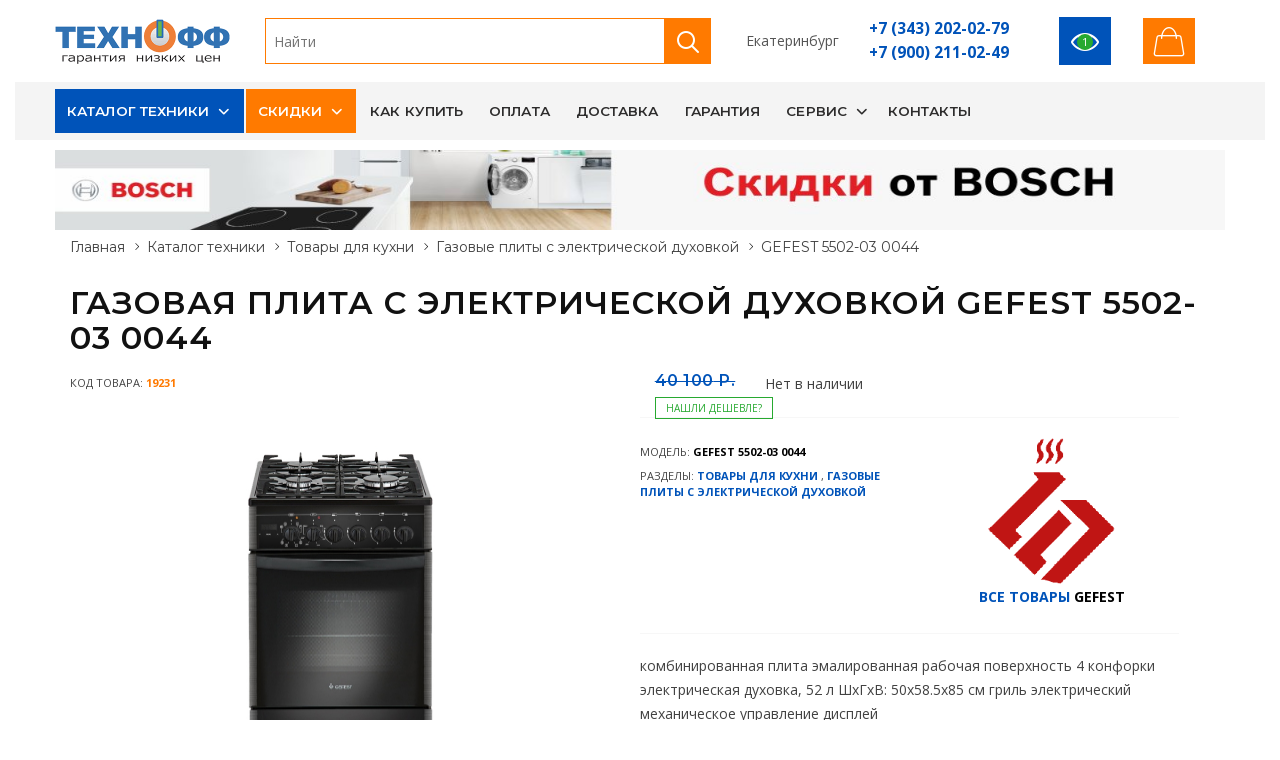

--- FILE ---
content_type: text/html; charset=windows-1251
request_url: https://texnoff.com/Gazovaya-plita-s-elektricheskoi-duhovkoi-GEFEST-5502-03-0044.htm
body_size: 22959
content:
<!DOCTYPE html>
<html lang="ru-RU">
<head>
<meta charset="windows-1251"/>
<title>Газовая плита с электрической духовкой GEFEST 5502-03 0044 - купить в Екатеринбурге</title>
<meta http-equiv="X-UA-Compatible" content="IE=edge"/>
<meta name="viewport" content="width=device-width,initial-scale=1.0,maximum-scale=1.0,user-scalable=no"/>
<meta name="description" content="Газовая плита с электрической духовкой GEFEST 5502-03 0044 купить за 40100 руб. комбинированная плита эмалированная рабочая поверхность 4 конфорки электрическая духовка, 52 л ШхГхВ: 50x58.5x85 см гриль электрический механическое управление дисплей"/>
<meta name="keywords" content="Газовая плита с электрической духовкой GEFEST 5502-03 0044 />
<meta name="author" content="www.novelsite.ru"/>
<link rel="shortcut icon" type="image/x-icon" href="/static/images/favicon.png"/>
<link href="/static/js/vendor/bootstrap/bootstrap.min.css" rel="stylesheet"/>
<meta property="og:site_name" content="TEXNOFF"/>
<meta property="og:type" content="og:product">
<meta property="og:product:price:amount" content="40100"/>
<meta property="og:product:price:currency" content="RUB"/>
<link rel="canonical" href="https://texnoff.com/Gazovaya-plita-s-elektricheskoi-duhovkoi-GEFEST-5502-03-0044.htm"/>
<meta property="og:url" content="https://texnoff.com/Gazovaya-plita-s-elektricheskoi-duhovkoi-GEFEST-5502-03-0044.htm" />
<meta property="og:title" content="GEFEST 5502-03 0044" />
<meta property="og:image" content="https://texnoff.com/gallery/product/3571/19231_1.jpg" />
<meta property="og:description" content="Газовая плита с электрической духовкой GEFEST 5502-03 0044 купить за 40100 руб. комбинированная плита эмалированная рабочая поверхность 4 конфорки электрическая духовка, 52 л ШхГхВ: 50x58.5x85 см гриль электрический механическое управление дисплей">
<style>
</style>
<link href="/static/css/style1.css?20220405" rel="stylesheet"/>
</head>
<body class="home-page is-dropdn-click">
<div class="body-preloader"><div class="loader-wrap"><div class="dots"><div class="dot one"></div><div class="dot two"></div><div class="dot three"></div></div></div></div>  
<header class="hdr global_width hdr-style-4 hdr_sticky hdr--transparent hdr--light minicart-icon-style-2 hdr-mobile-style2">

        <div class="mobilemenu js-push-mbmenu">
            <div class="mobilemenu-content">
                <div class="mobilemenu-close mobilemenu-toggle">Закрыть</div>
                <div class="mobilemenu-scroll">
                    <div class="mobilemenu-search"></div>
                    <div class="nav-wrapper show-menu">
                        <div class="nav-toggle"><span class="nav-back"><i class="icon-arrow-left"></i></span> <span class="nav-title"></span></div>
                        <ul class="nav nav-level-1">
                                                                        <li><a href="/catalog">Каталог техники</a> <span class="arrow"></span>       
                                                        <ul class="nav-level-2">
                                                                                    <li><a href="/catalog/built_in">Встраиваемая техника <span class="badge badge-light">1828</span><span class="arrow"></span></a>                                        
                                                                    <ul class="nav-level-3">
                                                                                <li><a href="/catalog/built_in/hoods">Вытяжки <span class="badge badge-light">555</span></a></li>
                                                                                <li><a href="/catalog/built_in/vstraivaemye_posudomoechnye_mashiny">Посудомоечные машины встраиваемые <span class="badge badge-light">139</span></a></li>
                                                                                <li><a href="/catalog/built_in/electricheskie_dukhovye_shkafy">Электрические духовые шкафы <span class="badge badge-light">323</span></a></li>
                                                                                <li><a href="/catalog/built_in/ehlektricheskie_varochnye_poverkhnosti">Электрические варочные панели <span class="badge badge-light">225</span></a></li>
                                                                                <li><a href="/catalog/built_in/vstraivaemye_kofemashiny">Кофемашины встраиваемые <span class="badge badge-light">10</span></a></li>
                                                                                <li><a href="/catalog/built_in/vstraivaemye_svch_pechi">Микроволновые печи встраиваемые  <span class="badge badge-light">111</span></a></li>
                                                                                <li><a href="/catalog/built_in/vstraivaemye_morozilnye_camery">Морозильные камеры встраиваемые <span class="badge badge-light">23</span></a></li>
                                                                                <li><a href="/catalog/built_in/vstraivaemye_holodilniki">Холодильники встраиваемые <span class="badge badge-light">93</span></a></li>
                                                                                <li><a href="/catalog/built_in/vstraivaemye_stiralnye_mashiny">Стиральные машины встраиваемые <span class="badge badge-light">15</span></a></li>
                                                                                <li><a href="/catalog/built_in/gazovye_varochnye_poverhnosti">Газовые варочные поверхности <span class="badge badge-light">268</span></a></li>
                                                                                <li><a href="/catalog/built_in/gazovye_dukhovye_shkafy">Газовые духовые шкафы  <span class="badge badge-light">54</span></a></li>
                                                                                <li><a href="/catalog/built_in/kombinirovannye_varochnye_poverkhnosti">Комбинированные варочные поверхности <span class="badge badge-light">1</span></a></li>
                                                                                <li><a href="/catalog/built_in/vstraivaemye_vinnye_shkafy">Винные шкафы встраиваемые <span class="badge badge-light">1</span></a></li>
                                                                                <li><a href="/catalog/built_in/vstraivaemye_parovarki">Пароварки встраиваемые </a></li>
                                                                                <li><a href="/catalog/built_in/household_disposers">Измельчители бытовых отходов <span class="badge badge-light">9</span></a></li>
                                                                                <li><a href="/catalog/built_in/sredstva_dlja_chistki_varochnykh_poverkhnostejj">Средства для чистки варочных поверхностей и духовых шкафов </a></li>
                                                                                <li><a href="/catalog/built_in/ramki_dlja_vytjazhek">Рамки для вытяжек </a></li>
                                                                                <li><a href="/catalog/built_in/3691">Подогреватели посуды <span class="badge badge-light">1</span></a></li>
                                                                                <li><a href="/catalog/built_in/3650">Сопутствующие товары для духовых шкафов </a></li>
                                                                            </ul>
                                                            </li>
                                                                                    <li><a href="/catalog/audio_video">Аудио, видео <span class="badge badge-light">299</span><span class="arrow"></span></a>                                        
                                                                    <ul class="nav-level-3">
                                                                                <li><a href="/catalog/audio_video/3689">Синтезаторы и цифровые фортепьяно </a></li>
                                                                                <li><a href="/catalog/audio_video/televizory">Телевизоры <span class="badge badge-light">113</span></a></li>
                                                                                <li><a href="/catalog/audio_video/kronshteyny_dlya_tv">Кронштейны для телевизоров <span class="badge badge-light">186</span></a></li>
                                                                                <li><a href="/catalog/audio_video/accessories_for_tvs">Аксессуары для телевизоров </a></li>
                                                                                <li><a href="/catalog/audio_video/domashnie_kinoteatry">Домашние кинотеатры </a></li>
                                                                                <li><a href="/catalog/audio_video/muzykalnye_centry">Музыкальные центры </a></li>
                                                                            </ul>
                                                            </li>
                                                                                    <li><a href="/catalog/climat">Климатическое оборудование <span class="badge badge-light">820</span><span class="arrow"></span></a>                                        
                                                                    <ul class="nav-level-3">
                                                                                <li><a href="/catalog/climat/kondicionery">Кондиционеры <span class="badge badge-light">135</span></a></li>
                                                                                <li><a href="/catalog/climat/mobilnye_kondicionery">Мобильные кондиционеры <span class="badge badge-light">3</span></a></li>
                                                                                <li><a href="/catalog/climat/electricheskie_vodonagrevateli">Водонагреватели электрические <span class="badge badge-light">326</span></a></li>
                                                                                <li><a href="/catalog/climat/gazovye_vodonagrevateli">Газовые водонагреватели <span class="badge badge-light">9</span></a></li>
                                                                                <li><a href="/catalog/climat/elektrokaminy">Электрокамины <span class="badge badge-light">8</span></a></li>
                                                                                <li><a href="/catalog/climat/3649">Порталы для камина </a></li>
                                                                                <li><a href="/catalog/climat/gas_infrared">Газовые инфракрасные обогреватели <span class="badge badge-light">3</span></a></li>
                                                                                <li><a href="/catalog/climat/heaters">Обогреватели <span class="badge badge-light">139</span></a></li>
                                                                                <li><a href="/catalog/climat/teploventilyatory">Тепловентиляторы <span class="badge badge-light">7</span></a></li>
                                                                                <li><a href="/catalog/climat/ventilyatory">Вентиляторы <span class="badge badge-light">11</span></a></li>
                                                                                <li><a href="/catalog/climat/teplovye_zavesy">Тепловые завесы  <span class="badge badge-light">18</span></a></li>
                                                                                <li><a href="/catalog/climat/teplovye_pushki">Тепловые пушки <span class="badge badge-light">40</span></a></li>
                                                                                <li><a href="/catalog/climat/Boilers">Котлы <span class="badge badge-light">1</span></a></li>
                                                                                <li><a href="/catalog/climat/3692">Теплый пол <span class="badge badge-light">30</span></a></li>
                                                                                <li><a href="/catalog/climat/vozduhonagrevateli">Водяные тепловентиляторы </a></li>
                                                                                <li><a href="/catalog/climat/osushiteli_vozduha">Осушители воздуха <span class="badge badge-light">4</span></a></li>
                                                                                <li><a href="/catalog/climat/uvlajniteli_vozduha">Увлажнители и очистители воздуха <span class="badge badge-light">79</span></a></li>
                                                                                <li><a href="/catalog/climat/3729">Водяные тепловые завесы </a></li>
                                                                                <li><a href="/catalog/climat/3744">Приточно-вытяжные установки </a></li>
                                                                                <li><a href="/catalog/climat/sushilki_dlya_ruk">Сушилки для рук <span class="badge badge-light">6</span></a></li>
                                                                                <li><a href="/catalog/climat/3693">Системы антиобледенения </a></li>
                                                                                <li><a href="/catalog/climat/3695">Расширительные баки </a></li>
                                                                                <li><a href="/catalog/climat/3694">Радиаторы отопления <span class="badge badge-light">1</span></a></li>
                                                                                <li><a href="/catalog/climat/obluchateli_retsirkulyatori">Облучатели-рециркуляторы </a></li>
                                                                                <li><a href="/catalog/climat/">Стойки для облучателей-рециркуляторов </a></li>
                                                                                <li><a href="/catalog/climat/polotencesushiteli">Полотенцесушители </a></li>
                                                                                <li><a href="/catalog/climat/3690">Канальные вентиляторы </a></li>
                                                                                <li><a href="/catalog/climat/3715">Вытяжные вентиляторы </a></li>
                                                                                <li><a href="/catalog/climat/3727">Теплогенераторы </a></li>
                                                                            </ul>
                                                            </li>
                                                                                    <li><a href="/catalog/sanitary_engineering">Сантехника <span class="badge badge-light">102</span><span class="arrow"></span></a>                                        
                                                                    <ul class="nav-level-3">
                                                                                <li><a href="/catalog/sanitary_engineering/dispenser">Диспенсер </a></li>
                                                                                <li><a href="/catalog/sanitary_engineering/dushevye_dveri">Душевые двери </a></li>
                                                                                <li><a href="/catalog/sanitary_engineering/dushevye_peregorodki">Душевые перегородки </a></li>
                                                                                <li><a href="/catalog/sanitary_engineering/dushevye_poddony">Душевые поддоны </a></li>
                                                                                <li><a href="/catalog/sanitary_engineering/dushevye_ugolki">Душевые уголки </a></li>
                                                                                <li><a href="/catalog/sanitary_engineering/dushevye_storki">Душевые шторки на ванну </a></li>
                                                                                <li><a href="/catalog/sanitary_engineering/kitchen_sinks">Кухонные мойки <span class="badge badge-light">82</span></a></li>
                                                                                <li><a href="/catalog/sanitary_engineering/smesiteli">Смесители <span class="badge badge-light">20</span></a></li>
                                                                            </ul>
                                                            </li>
                                                                                    <li><a href="/catalog/small">Малая кухонная техника <span class="badge badge-light">1561</span><span class="arrow"></span></a>                                        
                                                                    <ul class="nav-level-3">
                                                                                <li><a href="/catalog/small/aehrogrili">Аэрогрили <span class="badge badge-light">5</span></a></li>
                                                                                <li><a href="/catalog/small/blendery">Блендеры <span class="badge badge-light">108</span></a></li>
                                                                                <li><a href="/catalog/small/blinnicy">Блинницы </a></li>
                                                                                <li><a href="/catalog/small/vafelnicy">Вафельницы <span class="badge badge-light">17</span></a></li>
                                                                                <li><a href="/catalog/small/jjogurtnicy">Йогуртницы </a></li>
                                                                                <li><a href="/catalog/small/kofevarki">Кофеварки <span class="badge badge-light">58</span></a></li>
                                                                                <li><a href="/catalog/small/kofemashiny">Кофемашины </a></li>
                                                                                <li><a href="/catalog/small/kofemolki">Кофемолки <span class="badge badge-light">58</span></a></li>
                                                                                <li><a href="/catalog/small/kronshtejjny_dlja_mikrovolnovykh_pechejj">Кронштейны для микроволновых печей <span class="badge badge-light">5</span></a></li>
                                                                                <li><a href="/catalog/small/kukhonnye_vesy">Кухонные весы <span class="badge badge-light">54</span></a></li>
                                                                                <li><a href="/catalog/small/kuhonnye_kombayny">Кухонные комбайны <span class="badge badge-light">12</span></a></li>
                                                                                <li><a href="/catalog/small/lomterezki">Ломтерезки </a></li>
                                                                                <li><a href="/catalog/small/marinatory">Маринаторы </a></li>
                                                                                <li><a href="/catalog/small/mikrovolnovye_pechi">Микроволновые печи <span class="badge badge-light">101</span></a></li>
                                                                                <li><a href="/catalog/small/miksery">Миксеры <span class="badge badge-light">89</span></a></li>
                                                                                <li><a href="/catalog/small/mini_pechi">Мини печи <span class="badge badge-light">70</span></a></li>
                                                                                <li><a href="/catalog/small/3749">Мороженицы </a></li>
                                                                                <li><a href="/catalog/small/multivarki">Мультиварки <span class="badge badge-light">37</span></a></li>
                                                                                <li><a href="/catalog/small/myasorubki">Мясорубки <span class="badge badge-light">146</span></a></li>
                                                                                <li><a href="/catalog/small/parovarki">Пароварки <span class="badge badge-light">6</span></a></li>
                                                                                <li><a href="/catalog/small/crockery">Посуда </a></li>
                                                                                <li><a href="/catalog/small/3648">Сковороды </a></li>
                                                                                <li><a href="/catalog/small/sokovarki">Соковарки </a></li>
                                                                                <li><a href="/catalog/small/sokovyjimalki">Соковыжималки <span class="badge badge-light">8</span></a></li>
                                                                                <li><a href="/catalog/small/chistka_kofe_mashin">Сопутствующие товары для кофемашин и кофеварок </a></li>
                                                                                <li><a href="/catalog/small/sushilki_dlja_ovoshhejj_fruktov_gribov">Сушилки для овощей, фруктов, грибов <span class="badge badge-light">39</span></a></li>
                                                                                <li><a href="/catalog/small/sendvichnicy">Сэндвичницы </a></li>
                                                                                <li><a href="/catalog/small/termopoty">Термопоты <span class="badge badge-light">66</span></a></li>
                                                                                <li><a href="/catalog/small/tostery">Тостеры <span class="badge badge-light">63</span></a></li>
                                                                                <li><a href="/catalog/small/frityurnicy">Фритюрницы <span class="badge badge-light">10</span></a></li>
                                                                                <li><a href="/catalog/small/hlebopechi">Хлебопечи <span class="badge badge-light">11</span></a></li>
                                                                                <li><a href="/catalog/small/chayniki">Чайники <span class="badge badge-light">570</span></a></li>
                                                                                <li><a href="/catalog/small/electricheskie_grili">Электрические грили <span class="badge badge-light">24</span></a></li>
                                                                                <li><a href="/catalog/small/elektrosamovary">Электросамовары </a></li>
                                                                                <li><a href="/catalog/small/elektroshashlychnicy">Электрошашлычницы <span class="badge badge-light">4</span></a></li>
                                                                                <li><a href="/catalog/small/avtoholodilniki">Автохолодильники </a></li>
                                                                            </ul>
                                                            </li>
                                                                                    <li><a href="/catalog/kitchen_appliance">Товары для кухни <span class="badge badge-light">919</span><span class="arrow"></span></a>                                        
                                                                    <ul class="nav-level-3">
                                                                                <li><a href="/catalog/kitchen_appliance/vinnye_shkafy">Винные шкафы <span class="badge badge-light">27</span></a></li>
                                                                                <li><a href="/catalog/kitchen_appliance/gazovye_plity">Газовые плиты <span class="badge badge-light">97</span></a></li>
                                                                                <li><a href="/catalog/kitchen_appliance/gaz_with_electric_oven">Газовые плиты с электрической духовкой <span class="badge badge-light">31</span></a></li>
                                                                                <li><a href="/catalog/kitchen_appliance/derjatel_stakanov_dlya_kulera">Держатель стаканов для кулера  </a></li>
                                                                                <li><a href="/catalog/kitchen_appliance/kombinirovannye_plity">Комбинированные плиты <span class="badge badge-light">7</span></a></li>
                                                                                <li><a href="/catalog/kitchen_appliance/kulery_dlya_vody">Кулеры для воды <span class="badge badge-light">42</span></a></li>
                                                                                <li><a href="/catalog/kitchen_appliance/morozilnye_camery">Морозильные камеры <span class="badge badge-light">52</span></a></li>
                                                                                <li><a href="/catalog/kitchen_appliance/morozilnye_lari">Морозильные лари <span class="badge badge-light">52</span></a></li>
                                                                                <li><a href="/catalog/kitchen_appliance/table">Настольные плиты <span class="badge badge-light">60</span></a></li>
                                                                                <li><a href="/catalog/kitchen_appliance/pompy_dlja_vody">Помпы для воды </a></li>
                                                                                <li><a href="/catalog/kitchen_appliance/posudomoechnye_mashiny">Посудомоечные машины <span class="badge badge-light">41</span></a></li>
                                                                                <li><a href="/catalog/kitchen_appliance/sredstva_dlya_posudomoechnyh_mashin">Средства для посудомоечных машин <span class="badge badge-light">3</span></a></li>
                                                                                <li><a href="/catalog/kitchen_appliance/sredstva_dlya_chistki_holodilnikov">Средства для чистки холодильников <span class="badge badge-light">2</span></a></li>
                                                                                <li><a href="/catalog/kitchen_appliance/uhod_za_kuhonnoy_tehnikoy">Товары по уходу за кухонной техникой </a></li>
                                                                                <li><a href="/catalog/kitchen_appliance/holodilniki">Холодильники <span class="badge badge-light">399</span></a></li>
                                                                                <li><a href="/catalog/kitchen_appliance/holodilnye_vitriny">Холодильные витрины <span class="badge badge-light">2</span></a></li>
                                                                                <li><a href="/catalog/kitchen_appliance/elektricheskie_plity">Электрические плиты <span class="badge badge-light">104</span></a></li>
                                                                            </ul>
                                                            </li>
                                                                                    <li><a href="/catalog/household">Товары для дома <span class="badge badge-light">743</span><span class="arrow"></span></a>                                        
                                                                    <ul class="nav-level-3">
                                                                                <li><a href="/catalog/household/stiralnye_mashiny">Стиральные машины <span class="badge badge-light">199</span></a></li>
                                                                                <li><a href="/catalog/household/sushilnye_mashiny">Сушильные машины <span class="badge badge-light">25</span></a></li>
                                                                                <li><a href="/catalog/household/aksessuary_dlya_stiralnyh_mashin">Аксессуары для стиральных машин <span class="badge badge-light">2</span></a></li>
                                                                                <li><a href="/catalog/household/gladilnie_doski">Гладильные доски <span class="badge badge-light">72</span></a></li>
                                                                                <li><a href="/catalog/household/utyugi">Утюги <span class="badge badge-light">136</span></a></li>
                                                                                <li><a href="/catalog/household/steamers">Отпариватели и парогенераторы <span class="badge badge-light">44</span></a></li>
                                                                                <li><a href="/catalog/household/sushilki_dlya_belya">Сушилки для белья </a></li>
                                                                                <li><a href="/catalog/household/shvejjnye_mashiny">Швейные машины <span class="badge badge-light">58</span></a></li>
                                                                                <li><a href="/catalog/household/overloki">Оверлоки <span class="badge badge-light">8</span></a></li>
                                                                                <li><a href="/catalog/household/pylesosy">Пылесосы <span class="badge badge-light">199</span></a></li>
                                                                                <li><a href="/catalog/household/pylesborniki">Пылесборники </a></li>
                                                                            </ul>
                                                            </li>
                                                                                    <li><a href="/catalog/goods_for_beauty_and_health">Товары для красоты и здоровья <span class="badge badge-light">356</span><span class="arrow"></span></a>                                        
                                                                    <ul class="nav-level-3">
                                                                                <li><a href="/catalog/goods_for_beauty_and_health/britvy">Бритвы <span class="badge badge-light">43</span></a></li>
                                                                                <li><a href="/catalog/goods_for_beauty_and_health/zubnye_schetki">Зубные щетки </a></li>
                                                                                <li><a href="/catalog/goods_for_beauty_and_health/manikyurnye_nabory">Маникюрные наборы </a></li>
                                                                                <li><a href="/catalog/goods_for_beauty_and_health/massajnye_vannochki_dlya_nog">Массажные ванночки для ног </a></li>
                                                                                <li><a href="/catalog/goods_for_beauty_and_health/mashinki_dlya_strijki">Машинки для стрижки <span class="badge badge-light">120</span></a></li>
                                                                                <li><a href="/catalog/goods_for_beauty_and_health/napolnye_vesy">Напольные весы <span class="badge badge-light">19</span></a></li>
                                                                                <li><a href="/catalog/goods_for_beauty_and_health/ploiki_shipcy">Плойки, щипцы <span class="badge badge-light">65</span></a></li>
                                                                                <li><a href="/catalog/goods_for_beauty_and_health/feny_schetki">Фены, щетки <span class="badge badge-light">104</span></a></li>
                                                                                <li><a href="/catalog/goods_for_beauty_and_health/epilatory">Эпиляторы <span class="badge badge-light">5</span></a></li>
                                                                            </ul>
                                                            </li>
                                                                                    <li><a href="/catalog/comp">Компьютеры и оргтехника <span class="badge badge-light">0</span><span class="arrow"></span></a>                                        
                                                                    <ul class="nav-level-3">
                                                                                <li><a href="/catalog/comp/monitors">Мониторы </a></li>
                                                                                <li><a href="/catalog/comp/mfu">МФУ </a></li>
                                                                                <li><a href="/catalog/comp/printery">Принтеры  </a></li>
                                                                                <li><a href="/catalog/comp/skanery">Сканеры </a></li>
                                                                            </ul>
                                                            </li>
                                                                                    <li><a href="/catalog/garden_cottage">Садовая техника, техника для дачи <span class="badge badge-light">89</span><span class="arrow"></span></a>                                        
                                                                    <ul class="nav-level-3">
                                                                                <li><a href="/catalog/garden_cottage/aerator">Аэратор </a></li>
                                                                                <li><a href="/catalog/garden_cottage/burmashina">Бурмашина </a></li>
                                                                                <li><a href="/catalog/garden_cottage/vysotorezy">Высоторезы </a></li>
                                                                                <li><a href="/catalog/garden_cottage/gril">Гриль </a></li>
                                                                                <li><a href="/catalog/garden_cottage/dvigateli">Двигатели <span class="badge badge-light">8</span></a></li>
                                                                                <li><a href="/catalog/garden_cottage/izmelchiteli">Измельчитель садовый </a></li>
                                                                                <li><a href="/catalog/garden_cottage/carwash">Мойки высокого давления <span class="badge badge-light">2</span></a></li>
                                                                                <li><a href="/catalog/garden_cottage/cultivators">Мотоблоки и культиваторы <span class="badge badge-light">4</span></a></li>
                                                                                <li><a href="/catalog/garden_cottage/motobury">Мотобуры <span class="badge badge-light">6</span></a></li>
                                                                                <li><a href="/catalog/garden_cottage/motopompy">Мотопомпы <span class="badge badge-light">8</span></a></li>
                                                                                <li><a href="/catalog/garden_cottage/nasosy">Насосы <span class="badge badge-light">29</span></a></li>
                                                                                <li><a href="/catalog/garden_cottage/3657">Подметальные машины </a></li>
                                                                                <li><a href="/catalog/garden_cottage/snowclearing">Снегоуборочная техника <span class="badge badge-light">20</span></a></li>
                                                                                <li><a href="/catalog/garden_cottage/barrows">Тачки, тележки </a></li>
                                                                                <li><a href="/catalog/garden_cottage/lawn_care">Уход за газоном <span class="badge badge-light">12</span></a></li>
                                                                            </ul>
                                                            </li>
                                                                                    <li><a href="/catalog/tools">Инструменты <span class="badge badge-light">333</span><span class="arrow"></span></a>                                        
                                                                    <ul class="nav-level-3">
                                                                                <li><a href="/catalog/tools/3746">Винтовёрты </a></li>
                                                                                <li><a href="/catalog/tools/vozduhoduvki">Воздуходувки <span class="badge badge-light">6</span></a></li>
                                                                                <li><a href="/catalog/tools/carver">Граверы </a></li>
                                                                                <li><a href="/catalog/tools/drills">Дрели, шуруповерты, гайковерты <span class="badge badge-light">138</span></a></li>
                                                                                <li><a href="/catalog/tools/measuring_tools">Измерительный инструмент <span class="badge badge-light">2</span></a></li>
                                                                                <li><a href="/catalog/tools/lebedki-elektricheskie">Лебёдки электрические </a></li>
                                                                                <li><a href="/catalog/tools/nabory_instrumentov">Наборы инструментов </a></li>
                                                                                <li><a href="/catalog/tools/pneumotool">Пневмоинструмент <span class="badge badge-light">2</span></a></li>
                                                                                <li><a href="/catalog/tools/rashodniy">Расходный инструмент </a></li>
                                                                                <li><a href="/catalog/tools/chain_saws_and_shears">Режущий электроинструмент <span class="badge badge-light">32</span></a></li>
                                                                                <li><a href="/catalog/tools/telfer">Тельфер </a></li>
                                                                                <li><a href="/catalog/tools/hammers">Ударный инструмент <span class="badge badge-light">68</span></a></li>
                                                                                <li><a href="/catalog/tools/feny_termopistolety">Фены (термопистолеты) </a></li>
                                                                                <li><a href="/catalog/tools/frezer">Фрезер <span class="badge badge-light">5</span></a></li>
                                                                                <li><a href="/catalog/tools/shlifovalnye_mashiny">Шлифовальные машины <span class="badge badge-light">65</span></a></li>
                                                                                <li><a href="/catalog/tools/elektrolobziki">Электролобзики <span class="badge badge-light">11</span></a></li>
                                                                                <li><a href="/catalog/tools/elektrorubanki">Электрорубанки <span class="badge badge-light">4</span></a></li>
                                                                            </ul>
                                                            </li>
                                                                                    <li><a href="/catalog/instrument_dlya_prokladki_cabelya">Инструмент для прокладки кабеля <span class="badge badge-light">0</span><span class="arrow"></span></a>                                        
                                                                    <ul class="nav-level-3">
                                                                                <li><a href="/catalog/instrument_dlya_prokladki_cabelya/domkraty_cabelnye_vintovye">Домкраты кабельные винтовые </a></li>
                                                                                <li><a href="/catalog/instrument_dlya_prokladki_cabelya/domkraty_cabelnye_gidravlicheskie">Домкраты кабельные гидравлические </a></li>
                                                                            </ul>
                                                            </li>
                                                                                    <li><a href="/catalog/power_equipment">Силовое оборудование <span class="badge badge-light">34</span><span class="arrow"></span></a>                                        
                                                                    <ul class="nav-level-3">
                                                                                <li><a href="/catalog/power_equipment/autotransformers">Автотрансформаторы </a></li>
                                                                                <li><a href="/catalog/power_equipment/generatory">Генераторы <span class="badge badge-light">11</span></a></li>
                                                                                <li><a href="/catalog/power_equipment/pusko_zaryadnoe_oborudovanie">Пуско-зарядное оборудование <span class="badge badge-light">20</span></a></li>
                                                                                <li><a href="/catalog/power_equipment/Welding_equipment">Сварочное оборудование <span class="badge badge-light">2</span></a></li>
                                                                                <li><a href="/catalog/power_equipment/stabilizatory_napryajeniya">Стабилизаторы напряжения <span class="badge badge-light">1</span></a></li>
                                                                                <li><a href="/catalog/power_equipment/bespereboiniki">Устройства бесперебойного питания </a></li>
                                                                            </ul>
                                                            </li>
                                                                                    <li><a href="/catalog/machine_tools">Станки <span class="badge badge-light">5</span><span class="arrow"></span></a>                                        
                                                                    <ul class="nav-level-3">
                                                                                <li><a href="/catalog/machine_tools/3654">Верстаки </a></li>
                                                                                <li><a href="/catalog/machine_tools/dolbeznie">Долбежный </a></li>
                                                                                <li><a href="/catalog/machine_tools/zatochnye_stanki">Заточные  <span class="badge badge-light">5</span></a></li>
                                                                                <li><a href="/catalog/machine_tools/kombinirovannye_po_derevu">Комбинированные по дереву </a></li>
                                                                                <li><a href="/catalog/machine_tools/plitkorezy">Плиткорезы </a></li>
                                                                                <li><a href="/catalog/machine_tools/rejjsmusno_fugovalnye">Рейсмусно фуговальные </a></li>
                                                                                <li><a href="/catalog/machine_tools/sverlilnye_stanki">Сверлильные станки </a></li>
                                                                                <li><a href="/catalog/machine_tools/struzkosborniki">Стружкосборники </a></li>
                                                                                <li><a href="/catalog/machine_tools/tokarnye_stanki">Токарные станки </a></li>
                                                                                <li><a href="/catalog/machine_tools/formatno_raskroechnij">Форматно-раскроечный </a></li>
                                                                                <li><a href="/catalog/machine_tools/frezernye_stanki">Фрезерные станки </a></li>
                                                                                <li><a href="/catalog/machine_tools/cirkulyarnye_stanki">Циркулярные станки (распиловочные) </a></li>
                                                                                <li><a href="/catalog/machine_tools/shlifovalnye_stanki">Шлифовальные станки </a></li>
                                                                            </ul>
                                                            </li>
                                                                                    <li><a href="/catalog/construction_equipment">Строительное оборудование <span class="badge badge-light">4</span><span class="arrow"></span></a>                                        
                                                                    <ul class="nav-level-3">
                                                                                <li><a href="/catalog/construction_equipment/betonosmesiteli">Бетоносмесители </a></li>
                                                                                <li><a href="/catalog/construction_equipment/vibrator-dlja-betona">Вибратор для бетона </a></li>
                                                                                <li><a href="/catalog/construction_equipment/vibroplita">Виброплита <span class="badge badge-light">2</span></a></li>
                                                                                <li><a href="/catalog/construction_equipment/stremyanki_lestnici">Лестницы, стремянки </a></li>
                                                                                <li><a href="/catalog/construction_equipment/promyshlennye_pylesosy">Промышленные пылесосы <span class="badge badge-light">2</span></a></li>
                                                                            </ul>
                                                            </li>
                                                                                    <li><a href="/catalog/velocipedi">Велосипеды <span class="badge badge-light">11</span><span class="arrow"></span></a>                                        
                                                                    <ul class="nav-level-3">
                                                                                <li><a href="/catalog/velocipedi/3732">BMX </a></li>
                                                                                <li><a href="/catalog/velocipedi/3698">Горные, хардтейлы 26&quot; </a></li>
                                                                                <li><a href="/catalog/velocipedi/3699">Горные, хардтейлы 27,5&quot;/29&quot; </a></li>
                                                                                <li><a href="/catalog/velocipedi/3702">Городские, гибриды 26&quot;/28&quot; </a></li>
                                                                                <li><a href="/catalog/velocipedi/3701">Двухподвесные 26&quot;/27.5&quot; </a></li>
                                                                                <li><a href="/catalog/velocipedi/3703">Детские 12&quot; (1,5-3 лет) </a></li>
                                                                                <li><a href="/catalog/velocipedi/3704">Детские 14&quot; (2-4 лет) <span class="badge badge-light">5</span></a></li>
                                                                                <li><a href="/catalog/velocipedi/3705">Детские 16&quot; (3-5 лет) <span class="badge badge-light">3</span></a></li>
                                                                                <li><a href="/catalog/velocipedi/3706">Детские 18&quot; (4-6 лет) </a></li>
                                                                                <li><a href="/catalog/velocipedi/3707">Детские 20&quot; (5-9 лет) </a></li>
                                                                                <li><a href="/catalog/velocipedi/3697">Детские кресла </a></li>
                                                                                <li><a href="/catalog/velocipedi/3708">Женские, горные </a></li>
                                                                                <li><a href="/catalog/velocipedi/3709">Женские, дорожные 26&quot;/28&quot; </a></li>
                                                                                <li><a href="/catalog/velocipedi/3710">Подростковые  горные, городские (8-12 лет) <span class="badge badge-light">3</span></a></li>
                                                                                <li><a href="/catalog/velocipedi/3711">Складные 20&quot; </a></li>
                                                                                <li><a href="/catalog/velocipedi/3712">Фэтбайки </a></li>
                                                                                <li><a href="/catalog/velocipedi/3713">Шоссейные </a></li>
                                                                                <li><a href="/catalog/velocipedi/3696">Вело аксессуары </a></li>
                                                                            </ul>
                                                            </li>
                                                                                    <li><a href="/catalog/3722">Мебель для кухни <span class="badge badge-light">0</span><span class="arrow"></span></a>                                        
                                                                    <ul class="nav-level-3">
                                                                                <li><a href="/catalog/3722/3723">Навесные модули </a></li>
                                                                                <li><a href="/catalog/3722/3724">Напольные модули </a></li>
                                                                            </ul>
                                                            </li>
                                                                                    <li><a href="/catalog/podarochnye_sertifikaty_texnoff.com">Подарочные сертификаты <span class="badge badge-light">4</span><span class="arrow"></span></a>                                        
                                                                    <ul class="nav-level-3">
                                                                                <li><a href="/catalog/podarochnye_sertifikaty_texnoff.com/3686">Подарочные сертификаты Технофф <span class="badge badge-light">4</span></a></li>
                                                                            </ul>
                                                            </li>
                                                                                    <li><a href="/specs">Распродажа </a>                                        
                                                            </li>
                                                                                    <li><a href="/catalog/3714">Уценка </a>                                        
                                                            </li>
                                                        </ul>
                                                    </li>
                                                                        <li><a href="/action">Скидки</a> <span class="arrow"></span>       
                                                        <ul class="nav-level-2">
                                                                                    <li><a href="/action/action">Акции </a>                                        
                                                            </li>
                                                                                    <li><a href="/action/skidki">Скидки </a>                                        
                                                            </li>
                                                                                    <li><a href="/action/tovar_dnia">Товары дня </a>                                        
                                                            </li>
                                                                                    <li><a href="/action/specs">Спецпредложения </a>                                        
                                                            </li>
                                                        </ul>
                                                    </li>
                                                                        <li><a href="/howbuy">Как купить</a>        
                                                    </li>
                                                                        <li><a href="/pay">Оплата</a>        
                                                    </li>
                                                                        <li><a href="/delivery">Доставка</a>        
                                                    </li>
                                                                        <li><a href="/warranty">Гарантия</a>        
                                                    </li>
                                                                        <li><a href="/service">Сервис</a> <span class="arrow"></span>       
                                                        <ul class="nav-level-2">
                                                                                    <li><a href="/service/stati">Полезная информация </a>                                        
                                                            </li>
                                                                                    <li><a href="/service/center">Сервисные центры </a>                                        
                                                            </li>
                                                        </ul>
                                                    </li>
                                                                        <li><a href="/contacts">Контакты</a>        
                                                    </li>
                                                </ul>
                    </div>

                </div>
            </div>
        </div>
        
        <div class="hdr-mobile show-mobile">
            <div class="hdr-content">
                <div class="container">
                    <div class="menu-toggle"><a href="#" class="mobilemenu-toggle"><i class="icon icon-menu"></i></a></div>
                    <div class="logo-holder"><a href="/" class="logo"><img src="/static/images/logo4.png" srcset="/static/images/logo4.png 2x" alt="ТЕХНОФФ"></a></div>
                        <div class="col-auto hdr-content-left">
                            <div class="tel1">
                            <p>+7 (343) 202-02-79<br />
+7 (900) 211-02-49</p>
                            </div>
                        </div>
                        <div class="col-auto hdr-content-center mobile-search-up">
                        <a href="#" class="mobilemenu-toggle"><i class="icon-search2"></i></a>
                        </div>
                    <div class="hdr-mobile-right">
                        <div class="hdr-topline-right links-holder"></div>
                        <div class="minicart-holder"></div>
                    </div>
                </div>
            </div>
        </div>

<div class="hdr-desktop hidden-mobile">
    <div class="hdr-content">            
        <div class="container pl-0">
            <div class="row" style="margin: 0 auto;">
                <div class="col-auto logo-holder pl-0"><a href="/" class="logo"><img src="/static/images/logo4.png" srcset="/static/images/logo4.png 2x" alt="ТЕХНОФФ"></a></div>
                <div class="col-auto col-search">
                    <form action="/search" method="get" id="form1"> 
                    <input name="act" value="search" type="hidden"/> 
                    <input name="target" value="product" type="hidden"/>
                    <input type="text" name="qs" id="qs" value="" placeholder="Найти" autocomplete="off"><button type="submit" class="btn"/><i class="icon-search2"></i></button>
                    </form>
                </div>
                <div class="col-auto hdr-content-right">
                    <span style="color: #555">Екатеринбург</span>
                </div>
                <div class="col-auto hdr-content-left">
                    <div class="tel1"><p>+7 (343) 202-02-79<br />
+7 (900) 211-02-49</p></div>
                </div>

                <div class="col-auto hdr-content-right">
                    <a href="/history" title="Вы смотрели" class="history_a"><i class="icon icon-eye"></i><span>1</span></a>
                </div>
                <div class="col-auto hdr-content-right">
                    <div class="minicart-holder">
                        <div class="minicart minicart-js"><a href="#" class="minicart-link" title="Корзина заказа"><i class="icon icon-handbag"></i> <span class="minicart-qty" style="display:none">0</span></a>
                        <div id="basket_info_big"><div class="minicart-drop">
            <div class="container">
                <div class="minicart-drop-close">Закрыть</div>
                <div class="minicart-drop-content">
                    <h3>Ваша корзина заказа:</h3><div class="minicart-drop-total">
                <div class="float-right"><span class="minicart-drop-summa"><span>Итого в корзине:</span> <b></b> шт на сумму <b id="sum_total"><span itemprop="price">0</span></b> <b>р.</b></span>
                    <div class="minicart-drop-btns-wrap"><a href="/basket" class="btn btn--orange"><i class="icon-check-box"></i><span>Оформить заказ</span></a> <a href="/basket" class="btn btn--orange"><i class="icon-handbag"></i><span>Корзина</span></a></div>
                </div>
            </div>
        </div>
    </div>
</div></div>
                        </div>
                    </div>
                </div>
            </div>
        </div>
    </div>
</div>
        <div class="hdr-desktop hide-mobile">            
            <div class="holder fullwidth mt-0" style="margin: 0 15px; padding: 7px 0; background: #f4f4f4">
                <div class="container">
                <div class="row">
                    <div class="prev-menu-scroll icon-angle-left prev-menu-js"></div>
                    <div class="nav-holder">
                        <div class="hdr-nav">
                            <ul class="mmenu mmenu-js">
                                                                                    <li class="mmenu-item--simple mmenu-katalog" style="margin-right:-2px"><a class="mmenu-katalog-a" href="/catalog">Каталог техники</a>
                                                                <div class="mmenu-submenu">
                                    <ul class="submenu-list">
                                                                                                                                                <li><a href="/catalog/built_in" ><img class="ic lazyload" data-src="/gallery/category_pic/3074.png" alt=""/>  Встраиваемая техника <span class="badge badge-light">1828</span></a>
                                                                                    <ul>
                                                                                                                                    <li><a href="/catalog/built_in/hoods">Вытяжки <span class="badge badge-light">555</span></a></li>
                                                                                                                                                                                <li><a href="/catalog/built_in/vstraivaemye_posudomoechnye_mashiny">Посудомоечные машины встраиваемые <span class="badge badge-light">139</span></a></li>
                                                                                                                                                                                <li><a href="/catalog/built_in/electricheskie_dukhovye_shkafy">Электрические духовые шкафы <span class="badge badge-light">323</span></a></li>
                                                                                                                                                                                <li><a href="/catalog/built_in/ehlektricheskie_varochnye_poverkhnosti">Электрические варочные панели <span class="badge badge-light">225</span></a></li>
                                                                                                                                                                                <li><a href="/catalog/built_in/vstraivaemye_kofemashiny">Кофемашины встраиваемые <span class="badge badge-light">10</span></a></li>
                                                                                                                                                                                <li><a href="/catalog/built_in/vstraivaemye_svch_pechi">Микроволновые печи встраиваемые  <span class="badge badge-light">111</span></a></li>
                                                                                                                                                                                <li><a href="/catalog/built_in/vstraivaemye_morozilnye_camery">Морозильные камеры встраиваемые <span class="badge badge-light">23</span></a></li>
                                                                                                                                                                                <li><a href="/catalog/built_in/vstraivaemye_holodilniki">Холодильники встраиваемые <span class="badge badge-light">93</span></a></li>
                                                                                                                                                                                <li><a href="/catalog/built_in/vstraivaemye_stiralnye_mashiny">Стиральные машины встраиваемые <span class="badge badge-light">15</span></a></li>
                                                                                                                                                                                <li><a href="/catalog/built_in/gazovye_varochnye_poverhnosti">Газовые варочные поверхности <span class="badge badge-light">268</span></a></li>
                                                                                                                                                                                <li><a href="/catalog/built_in/gazovye_dukhovye_shkafy">Газовые духовые шкафы  <span class="badge badge-light">54</span></a></li>
                                                                                                                                                                                <li><a href="/catalog/built_in/kombinirovannye_varochnye_poverkhnosti">Комбинированные варочные поверхности <span class="badge badge-light">1</span></a></li>
                                                                                                                                                                                <li><a href="/catalog/built_in/vstraivaemye_vinnye_shkafy">Винные шкафы встраиваемые <span class="badge badge-light">1</span></a></li>
                                                                                                                                                                                                                                                                        <li><a href="/catalog/built_in/household_disposers">Измельчители бытовых отходов <span class="badge badge-light">9</span></a></li>
                                                                                                                                                                                                                                                                                                                                                                <li><a href="/catalog/built_in/3691">Подогреватели посуды <span class="badge badge-light">1</span></a></li>
                                                                                                                                                                                                                            </ul>
                                                                            </li>
                                                                                                                                                                                    <li><a href="/catalog/audio_video" ><img class="ic lazyload" data-src="/gallery/category_pic/3065.png" alt=""/>  Аудио, видео <span class="badge badge-light">299</span></a>
                                                                                    <ul>
                                                                                                                                                                                                                            <li><a href="/catalog/audio_video/televizory">Телевизоры <span class="badge badge-light">113</span></a></li>
                                                                                                                                                                                <li><a href="/catalog/audio_video/kronshteyny_dlya_tv">Кронштейны для телевизоров <span class="badge badge-light">186</span></a></li>
                                                                                                                                                                                                                                                                                                                                                                                                            </ul>
                                                                            </li>
                                                                                                                                                                                    <li><a href="/catalog/climat" ><img class="ic lazyload" data-src="/gallery/category_pic/3075.png" alt=""/>  Климатическое оборудование <span class="badge badge-light">820</span></a>
                                                                                    <ul>
                                                                                                                                    <li><a href="/catalog/climat/kondicionery">Кондиционеры <span class="badge badge-light">135</span></a></li>
                                                                                                                                                                                <li><a href="/catalog/climat/mobilnye_kondicionery">Мобильные кондиционеры <span class="badge badge-light">3</span></a></li>
                                                                                                                                                                                <li><a href="/catalog/climat/electricheskie_vodonagrevateli">Водонагреватели электрические <span class="badge badge-light">326</span></a></li>
                                                                                                                                                                                <li><a href="/catalog/climat/gazovye_vodonagrevateli">Газовые водонагреватели <span class="badge badge-light">9</span></a></li>
                                                                                                                                                                                <li><a href="/catalog/climat/elektrokaminy">Электрокамины <span class="badge badge-light">8</span></a></li>
                                                                                                                                                                                                                                                                        <li><a href="/catalog/climat/gas_infrared">Газовые инфракрасные обогреватели <span class="badge badge-light">3</span></a></li>
                                                                                                                                                                                <li><a href="/catalog/climat/heaters">Обогреватели <span class="badge badge-light">139</span></a></li>
                                                                                                                                                                                <li><a href="/catalog/climat/teploventilyatory">Тепловентиляторы <span class="badge badge-light">7</span></a></li>
                                                                                                                                                                                <li><a href="/catalog/climat/ventilyatory">Вентиляторы <span class="badge badge-light">11</span></a></li>
                                                                                                                                                                                <li><a href="/catalog/climat/teplovye_zavesy">Тепловые завесы  <span class="badge badge-light">18</span></a></li>
                                                                                                                                                                                <li><a href="/catalog/climat/teplovye_pushki">Тепловые пушки <span class="badge badge-light">40</span></a></li>
                                                                                                                                                                                <li><a href="/catalog/climat/Boilers">Котлы <span class="badge badge-light">1</span></a></li>
                                                                                                                                                                                <li><a href="/catalog/climat/3692">Теплый пол <span class="badge badge-light">30</span></a></li>
                                                                                                                                                                                                                                                                        <li><a href="/catalog/climat/osushiteli_vozduha">Осушители воздуха <span class="badge badge-light">4</span></a></li>
                                                                                                                                                                                <li><a href="/catalog/climat/uvlajniteli_vozduha">Увлажнители и очистители воздуха <span class="badge badge-light">79</span></a></li>
                                                                                                                                                                                                                                                                                                                                                                <li><a href="/catalog/climat/sushilki_dlya_ruk">Сушилки для рук <span class="badge badge-light">6</span></a></li>
                                                                                                                                                                                                                                                                                                                                                                <li><a href="/catalog/climat/3694">Радиаторы отопления <span class="badge badge-light">1</span></a></li>
                                                                                                                                                                                                                                                                                                                                                                                                                                                                                                                                                                                                                                                                                    </ul>
                                                                            </li>
                                                                                                                                                                                    <li><a href="/catalog/sanitary_engineering" ><img class="ic lazyload" data-src="/gallery/category_pic/3324.png" alt=""/>  Сантехника <span class="badge badge-light">102</span></a>
                                                                                    <ul>
                                                                                                                                                                                                                                                                                                                                                                                                                                                                                                                                                                                                                                                                                    <li><a href="/catalog/sanitary_engineering/kitchen_sinks">Кухонные мойки <span class="badge badge-light">82</span></a></li>
                                                                                                                                                                                <li><a href="/catalog/sanitary_engineering/smesiteli">Смесители <span class="badge badge-light">20</span></a></li>
                                                                                                                                    </ul>
                                                                            </li>
                                                                                                                                                                                    <li><a href="/catalog/small" ><img class="ic lazyload" data-src="/gallery/category_pic/3340.png" alt=""/>  Малая кухонная техника <span class="badge badge-light">1561</span></a>
                                                                                    <ul>
                                                                                                                                    <li><a href="/catalog/small/aehrogrili">Аэрогрили <span class="badge badge-light">5</span></a></li>
                                                                                                                                                                                <li><a href="/catalog/small/blendery">Блендеры <span class="badge badge-light">108</span></a></li>
                                                                                                                                                                                                                                                                        <li><a href="/catalog/small/vafelnicy">Вафельницы <span class="badge badge-light">17</span></a></li>
                                                                                                                                                                                                                                                                        <li><a href="/catalog/small/kofevarki">Кофеварки <span class="badge badge-light">58</span></a></li>
                                                                                                                                                                                                                                                                        <li><a href="/catalog/small/kofemolki">Кофемолки <span class="badge badge-light">58</span></a></li>
                                                                                                                                                                                <li><a href="/catalog/small/kronshtejjny_dlja_mikrovolnovykh_pechejj">Кронштейны для микроволновых печей <span class="badge badge-light">5</span></a></li>
                                                                                                                                                                                <li><a href="/catalog/small/kukhonnye_vesy">Кухонные весы <span class="badge badge-light">54</span></a></li>
                                                                                                                                                                                <li><a href="/catalog/small/kuhonnye_kombayny">Кухонные комбайны <span class="badge badge-light">12</span></a></li>
                                                                                                                                                                                                                                                                                                                                                                <li><a href="/catalog/small/mikrovolnovye_pechi">Микроволновые печи <span class="badge badge-light">101</span></a></li>
                                                                                                                                                                                <li><a href="/catalog/small/miksery">Миксеры <span class="badge badge-light">89</span></a></li>
                                                                                                                                                                                <li><a href="/catalog/small/mini_pechi">Мини печи <span class="badge badge-light">70</span></a></li>
                                                                                                                                                                                                                                                                        <li><a href="/catalog/small/multivarki">Мультиварки <span class="badge badge-light">37</span></a></li>
                                                                                                                                                                                <li><a href="/catalog/small/myasorubki">Мясорубки <span class="badge badge-light">146</span></a></li>
                                                                                                                                                                                <li><a href="/catalog/small/parovarki">Пароварки <span class="badge badge-light">6</span></a></li>
                                                                                                                                                                                                                                                                                                                                                                                                                                                        <li><a href="/catalog/small/sokovyjimalki">Соковыжималки <span class="badge badge-light">8</span></a></li>
                                                                                                                                                                                                                                                                        <li><a href="/catalog/small/sushilki_dlja_ovoshhejj_fruktov_gribov">Сушилки для овощей, фруктов, грибов <span class="badge badge-light">39</span></a></li>
                                                                                                                                                                                                                                                                        <li><a href="/catalog/small/termopoty">Термопоты <span class="badge badge-light">66</span></a></li>
                                                                                                                                                                                <li><a href="/catalog/small/tostery">Тостеры <span class="badge badge-light">63</span></a></li>
                                                                                                                                                                                <li><a href="/catalog/small/frityurnicy">Фритюрницы <span class="badge badge-light">10</span></a></li>
                                                                                                                                                                                <li><a href="/catalog/small/hlebopechi">Хлебопечи <span class="badge badge-light">11</span></a></li>
                                                                                                                                                                                <li><a href="/catalog/small/chayniki">Чайники <span class="badge badge-light">570</span></a></li>
                                                                                                                                                                                <li><a href="/catalog/small/electricheskie_grili">Электрические грили <span class="badge badge-light">24</span></a></li>
                                                                                                                                                                                                                                                                        <li><a href="/catalog/small/elektroshashlychnicy">Электрошашлычницы <span class="badge badge-light">4</span></a></li>
                                                                                                                                                                                                                            </ul>
                                                                            </li>
                                                                                                                                                                                    <li><a href="/catalog/kitchen_appliance" ><img class="ic lazyload" data-src="/gallery/category_pic/3071.png" alt=""/>  Товары для кухни <span class="badge badge-light">919</span></a>
                                                                                    <ul>
                                                                                                                                    <li><a href="/catalog/kitchen_appliance/vinnye_shkafy">Винные шкафы <span class="badge badge-light">27</span></a></li>
                                                                                                                                                                                <li><a href="/catalog/kitchen_appliance/gazovye_plity">Газовые плиты <span class="badge badge-light">97</span></a></li>
                                                                                                                                                                                <li><a href="/catalog/kitchen_appliance/gaz_with_electric_oven">Газовые плиты с электрической духовкой <span class="badge badge-light">31</span></a></li>
                                                                                                                                                                                                                                                                        <li><a href="/catalog/kitchen_appliance/kombinirovannye_plity">Комбинированные плиты <span class="badge badge-light">7</span></a></li>
                                                                                                                                                                                <li><a href="/catalog/kitchen_appliance/kulery_dlya_vody">Кулеры для воды <span class="badge badge-light">42</span></a></li>
                                                                                                                                                                                <li><a href="/catalog/kitchen_appliance/morozilnye_camery">Морозильные камеры <span class="badge badge-light">52</span></a></li>
                                                                                                                                                                                <li><a href="/catalog/kitchen_appliance/morozilnye_lari">Морозильные лари <span class="badge badge-light">52</span></a></li>
                                                                                                                                                                                <li><a href="/catalog/kitchen_appliance/table">Настольные плиты <span class="badge badge-light">60</span></a></li>
                                                                                                                                                                                                                                                                        <li><a href="/catalog/kitchen_appliance/posudomoechnye_mashiny">Посудомоечные машины <span class="badge badge-light">41</span></a></li>
                                                                                                                                                                                <li><a href="/catalog/kitchen_appliance/sredstva_dlya_posudomoechnyh_mashin">Средства для посудомоечных машин <span class="badge badge-light">3</span></a></li>
                                                                                                                                                                                <li><a href="/catalog/kitchen_appliance/sredstva_dlya_chistki_holodilnikov">Средства для чистки холодильников <span class="badge badge-light">2</span></a></li>
                                                                                                                                                                                                                                                                        <li><a href="/catalog/kitchen_appliance/holodilniki">Холодильники <span class="badge badge-light">399</span></a></li>
                                                                                                                                                                                <li><a href="/catalog/kitchen_appliance/holodilnye_vitriny">Холодильные витрины <span class="badge badge-light">2</span></a></li>
                                                                                                                                                                                <li><a href="/catalog/kitchen_appliance/elektricheskie_plity">Электрические плиты <span class="badge badge-light">104</span></a></li>
                                                                                                                                    </ul>
                                                                            </li>
                                                                                                                                                                                    <li><a href="/catalog/household" ><img class="ic lazyload" data-src="/gallery/category_pic/3070.png" alt=""/>  Товары для дома <span class="badge badge-light">743</span></a>
                                                                                    <ul>
                                                                                                                                    <li><a href="/catalog/household/stiralnye_mashiny">Стиральные машины <span class="badge badge-light">199</span></a></li>
                                                                                                                                                                                <li><a href="/catalog/household/sushilnye_mashiny">Сушильные машины <span class="badge badge-light">25</span></a></li>
                                                                                                                                                                                <li><a href="/catalog/household/aksessuary_dlya_stiralnyh_mashin">Аксессуары для стиральных машин <span class="badge badge-light">2</span></a></li>
                                                                                                                                                                                <li><a href="/catalog/household/gladilnie_doski">Гладильные доски <span class="badge badge-light">72</span></a></li>
                                                                                                                                                                                <li><a href="/catalog/household/utyugi">Утюги <span class="badge badge-light">136</span></a></li>
                                                                                                                                                                                <li><a href="/catalog/household/steamers">Отпариватели и парогенераторы <span class="badge badge-light">44</span></a></li>
                                                                                                                                                                                                                                                                        <li><a href="/catalog/household/shvejjnye_mashiny">Швейные машины <span class="badge badge-light">58</span></a></li>
                                                                                                                                                                                <li><a href="/catalog/household/overloki">Оверлоки <span class="badge badge-light">8</span></a></li>
                                                                                                                                                                                <li><a href="/catalog/household/pylesosy">Пылесосы <span class="badge badge-light">199</span></a></li>
                                                                                                                                                                                                                            </ul>
                                                                            </li>
                                                                                                                                                                                    <li><a href="/catalog/goods_for_beauty_and_health" ><img class="ic lazyload" data-src="/gallery/category_pic/3339.png" alt=""/>  Товары для красоты и здоровья <span class="badge badge-light">356</span></a>
                                                                                    <ul>
                                                                                                                                    <li><a href="/catalog/goods_for_beauty_and_health/britvy">Бритвы <span class="badge badge-light">43</span></a></li>
                                                                                                                                                                                                                                                                                                                                                                                                                                                        <li><a href="/catalog/goods_for_beauty_and_health/mashinki_dlya_strijki">Машинки для стрижки <span class="badge badge-light">120</span></a></li>
                                                                                                                                                                                <li><a href="/catalog/goods_for_beauty_and_health/napolnye_vesy">Напольные весы <span class="badge badge-light">19</span></a></li>
                                                                                                                                                                                <li><a href="/catalog/goods_for_beauty_and_health/ploiki_shipcy">Плойки, щипцы <span class="badge badge-light">65</span></a></li>
                                                                                                                                                                                <li><a href="/catalog/goods_for_beauty_and_health/feny_schetki">Фены, щетки <span class="badge badge-light">104</span></a></li>
                                                                                                                                                                                <li><a href="/catalog/goods_for_beauty_and_health/epilatory">Эпиляторы <span class="badge badge-light">5</span></a></li>
                                                                                                                                    </ul>
                                                                            </li>
                                                                                                                                                                                                                                                                                                <li><a href="/catalog/garden_cottage" ><img class="ic lazyload" data-src="/gallery/category_pic/3175.png" alt=""/>  Садовая техника, техника для дачи <span class="badge badge-light">89</span></a>
                                                                                    <ul>
                                                                                                                                                                                                                                                                                                                                                                                                                                                                                                    <li><a href="/catalog/garden_cottage/dvigateli">Двигатели <span class="badge badge-light">8</span></a></li>
                                                                                                                                                                                                                                                                        <li><a href="/catalog/garden_cottage/carwash">Мойки высокого давления <span class="badge badge-light">2</span></a></li>
                                                                                                                                                                                <li><a href="/catalog/garden_cottage/cultivators">Мотоблоки и культиваторы <span class="badge badge-light">4</span></a></li>
                                                                                                                                                                                <li><a href="/catalog/garden_cottage/motobury">Мотобуры <span class="badge badge-light">6</span></a></li>
                                                                                                                                                                                <li><a href="/catalog/garden_cottage/motopompy">Мотопомпы <span class="badge badge-light">8</span></a></li>
                                                                                                                                                                                <li><a href="/catalog/garden_cottage/nasosy">Насосы <span class="badge badge-light">29</span></a></li>
                                                                                                                                                                                                                                                                        <li><a href="/catalog/garden_cottage/snowclearing">Снегоуборочная техника <span class="badge badge-light">20</span></a></li>
                                                                                                                                                                                                                                                                        <li><a href="/catalog/garden_cottage/lawn_care">Уход за газоном <span class="badge badge-light">12</span></a></li>
                                                                                                                                    </ul>
                                                                            </li>
                                                                                                                                                                                    <li><a href="/catalog/tools" ><img class="ic lazyload" data-src="/gallery/category_pic/3266.png" alt=""/>  Инструменты <span class="badge badge-light">333</span></a>
                                                                                    <ul>
                                                                                                                                                                                                                            <li><a href="/catalog/tools/vozduhoduvki">Воздуходувки <span class="badge badge-light">6</span></a></li>
                                                                                                                                                                                                                                                                        <li><a href="/catalog/tools/drills">Дрели, шуруповерты, гайковерты <span class="badge badge-light">138</span></a></li>
                                                                                                                                                                                <li><a href="/catalog/tools/measuring_tools">Измерительный инструмент <span class="badge badge-light">2</span></a></li>
                                                                                                                                                                                                                                                                                                                                                                <li><a href="/catalog/tools/pneumotool">Пневмоинструмент <span class="badge badge-light">2</span></a></li>
                                                                                                                                                                                                                                                                        <li><a href="/catalog/tools/chain_saws_and_shears">Режущий электроинструмент <span class="badge badge-light">32</span></a></li>
                                                                                                                                                                                                                                                                        <li><a href="/catalog/tools/hammers">Ударный инструмент <span class="badge badge-light">68</span></a></li>
                                                                                                                                                                                                                                                                        <li><a href="/catalog/tools/frezer">Фрезер <span class="badge badge-light">5</span></a></li>
                                                                                                                                                                                <li><a href="/catalog/tools/shlifovalnye_mashiny">Шлифовальные машины <span class="badge badge-light">65</span></a></li>
                                                                                                                                                                                <li><a href="/catalog/tools/elektrolobziki">Электролобзики <span class="badge badge-light">11</span></a></li>
                                                                                                                                                                                <li><a href="/catalog/tools/elektrorubanki">Электрорубанки <span class="badge badge-light">4</span></a></li>
                                                                                                                                    </ul>
                                                                            </li>
                                                                                                                                                                                                                                                                                                <li><a href="/catalog/power_equipment" ><img class="ic lazyload" data-src="/gallery/category_pic/3449.png" alt=""/>  Силовое оборудование <span class="badge badge-light">34</span></a>
                                                                                    <ul>
                                                                                                                                                                                                                            <li><a href="/catalog/power_equipment/generatory">Генераторы <span class="badge badge-light">11</span></a></li>
                                                                                                                                                                                <li><a href="/catalog/power_equipment/pusko_zaryadnoe_oborudovanie">Пуско-зарядное оборудование <span class="badge badge-light">20</span></a></li>
                                                                                                                                                                                <li><a href="/catalog/power_equipment/Welding_equipment">Сварочное оборудование <span class="badge badge-light">2</span></a></li>
                                                                                                                                                                                <li><a href="/catalog/power_equipment/stabilizatory_napryajeniya">Стабилизаторы напряжения <span class="badge badge-light">1</span></a></li>
                                                                                                                                                                                                                            </ul>
                                                                            </li>
                                                                                                                                                                                    <li><a href="/catalog/machine_tools" ><img class="ic lazyload" data-src="/gallery/category_pic/3434.png" alt=""/>  Станки <span class="badge badge-light">5</span></a>
                                                                                    <ul>
                                                                                                                                                                                                                                                                                                                    <li><a href="/catalog/machine_tools/zatochnye_stanki">Заточные  <span class="badge badge-light">5</span></a></li>
                                                                                                                                                                                                                                                                                                                                                                                                                                                                                                                                                                                                                                                                                                                                                                                                                                                                                                                                                                                                                                                    </ul>
                                                                            </li>
                                                                                                                                                                                    <li><a href="/catalog/construction_equipment" ><img class="ic lazyload" data-src="/gallery/category_pic/3512.png" alt=""/>  Строительное оборудование <span class="badge badge-light">4</span></a>
                                                                                    <ul>
                                                                                                                                                                                                                                                                                                                    <li><a href="/catalog/construction_equipment/vibroplita">Виброплита <span class="badge badge-light">2</span></a></li>
                                                                                                                                                                                                                                                                        <li><a href="/catalog/construction_equipment/promyshlennye_pylesosy">Промышленные пылесосы <span class="badge badge-light">2</span></a></li>
                                                                                                                                    </ul>
                                                                            </li>
                                                                                                                                                                                    <li><a href="/catalog/velocipedi" ><img class="ic lazyload" data-src="/gallery/category_pic/3656.png" alt=""/>  Велосипеды <span class="badge badge-light">11</span></a>
                                                                                    <ul>
                                                                                                                                                                                                                                                                                                                                                                                                                                                                                                                                                                                                                                                                                    <li><a href="/catalog/velocipedi/3704">Детские 14&quot; (2-4 лет) <span class="badge badge-light">5</span></a></li>
                                                                                                                                                                                <li><a href="/catalog/velocipedi/3705">Детские 16&quot; (3-5 лет) <span class="badge badge-light">3</span></a></li>
                                                                                                                                                                                                                                                                                                                                                                                                                                                                                                                                                                                                                                        <li><a href="/catalog/velocipedi/3710">Подростковые  горные, городские (8-12 лет) <span class="badge badge-light">3</span></a></li>
                                                                                                                                                                                                                                                                                                                                                                                                                                                                                                    </ul>
                                                                            </li>
                                                                                                                                                                                                                                                                                                <li><a href="/catalog/podarochnye_sertifikaty_texnoff.com" ><img class="ic lazyload" data-src="/gallery/category_pic/3685.png" alt=""/>  Подарочные сертификаты <span class="badge badge-light">4</span></a>
                                                                                    <ul>
                                                                                                                                    <li><a href="/catalog/podarochnye_sertifikaty_texnoff.com/3686">Подарочные сертификаты Технофф <span class="badge badge-light">4</span></a></li>
                                                                                                                                    </ul>
                                                                            </li>
                                                                                                                                                                                                                                                                                                                                    </ul>
                                </div>
                                                            </li>                                
                                                                                    <li class="mmenu-item--simple mmenu-katalog action" style="margin-right:-2px"><a class="mmenu-katalog-a" href="/action">Скидки</a>
                                                                <div class="mmenu-submenu">
                                    <ul class="submenu-list">
                                                                                                                                                <li><a href="/action/action" ><img class="ic lazyload" data-src="/gallery/category_pic/3673.png" alt=""/>  Акции </a>
                                                                            </li>
                                                                                                                                                                                    <li><a href="/action/skidki" ><img class="ic lazyload" data-src="/gallery/category_pic/3674.png" alt=""/>  Скидки </a>
                                                                            </li>
                                                                                                                                                                                    <li><a href="/action/tovar_dnia" ><img class="ic lazyload" data-src="/gallery/category_pic/3675.png" alt=""/>  Товары дня </a>
                                                                            </li>
                                                                                                                                                                                    <li><a href="/action/specs" ><img class="ic lazyload" data-src="/gallery/category_pic/3676.png" alt=""/>  Спецпредложения </a>
                                                                            </li>
                                                                                                            </ul>
                                </div>
                                                            </li>                                
                                                                                    <li class="mmenu-item--simple " style="margin-right:-2px"><a  href="/howbuy">Как купить</a>
                                                            </li>                                
                                                                                    <li class="mmenu-item--simple " style="margin-right:-2px"><a  href="/pay">Оплата</a>
                                                            </li>                                
                                                                                    <li class="mmenu-item--simple " style="margin-right:-2px"><a  href="/delivery">Доставка</a>
                                                            </li>                                
                                                                                    <li class="mmenu-item--simple " style="margin-right:-2px"><a  href="/warranty">Гарантия</a>
                                                            </li>                                
                                                                                    <li class="mmenu-item--simple " style="margin-right:-2px"><a  href="/service">Сервис</a>
                                                                <div class="mmenu-submenu">
                                    <ul class="submenu-list">
                                                                                                                                                <li><a href="/service/stati" ><img class="ic lazyload" data-src="/gallery/category_pic/3294.png" alt=""/>  Полезная информация </a>
                                                                            </li>
                                                                                                                                                                                    <li><a href="/service/center" ><img class="ic lazyload" data-src="/gallery/category_pic/3671.png" alt=""/>  Сервисные центры </a>
                                                                            </li>
                                                                                                            </ul>
                                </div>
                                                            </li>                                
                                                                                    <li class="mmenu-item--simple " style="margin-right:-2px"><a  href="/contacts">Контакты</a>
                                                            </li>                                
                                                        </ul>
                        </div>
                    </div>
                    <div class="next-menu-scroll icon-angle-right next-menu-js"></div>                        
                </div>
                </div>
            </div>
        </div>
        
        
        <div class="sticky-holder compensate-for-scrollbar">
            <div class="holder mt-0">
                <div class="row"><a href="#" class="mobilemenu-toggle show-mobile"><i class="icon icon-menu"></i></a>
                    <div class="col-auto logo-holder-s"><a href="/" class="logo"><img src="/static/images/logo4.png" srcset="/static/images/logo4.png 2x" alt="ТЕХНОФФ"></a></div>
                    <div class="prev-menu-scroll icon-angle-left prev-menu-js"></div>
                    <div class="nav-holder-s"></div>
                    <div class="next-menu-scroll icon-angle-right next-menu-js"></div>
                    
                    <div class="col-auto hdr-content-left"><small></small></div>
                    <div class="col-auto hdr-content-left">
                        <div class="tel1"><p>+7 (343) 202-02-79<br />
+7 (900) 211-02-49</p></div>
                    </div>
                    
                    <div class="search-holder" style="margin-left: 10px;">
                        <div class="dropdn dropdn_search hide-mobile only-icon"><a href="#" class="dropdn-link" title="Поиск в каталоге продукции"><i class="icon icon-search2"></i><span>Поиск</span></a>
                            <div class="dropdn-content">
                                <div class="container">
                                    <form action="/search" method="get" class="search"><input name="act" value="search" type="hidden"/><input name="target" value="product" type="hidden"/><button type="submit" class="search-button"><i class="icon-search2"></i></button> <input type="text" class="search-input" id="qs2" name="qs" value="" placeholder="искать">
                                        <div class="search-popular js-search-autofill"><span class="search-popular-label">популярные запросы:</span>
                                        <a href="/search?act=search&target=product&qs=водонагреватели">водонагреватели</a> 
                                        <a href="/search?act=search&target=product&qs=кондиционеры">кондиционеры</a> 
                                        <a href="/search?act=search&target=product&qs=газонокосилки">газонокосилки</a> 
                                        <a href="/search?act=search&target=product&qs=холодильники">холодильники</a> 
                                        <a href="/search?act=search&target=product&qs=обогреватели">обогреватели</a>  
                                        <a href="/search?act=search&target=product&qs=духовой шкаф">духовой шкаф</a> 
                                        <a href="/search?act=search&target=product&qs=телевизор+4K">телевизор 4K</a>
                                        </div>
                                    </form>
                                </div>
                            </div>
                        </div>
                    </div>
                    <div class="col-auto hdr-content-right" style="margin-left: 10px;">
                    <a href="/history" title="Вы смотрели" class="history_a"><i class="icon icon-eye"></i><span>1</span></a>
                    </div>

                    <div class="col-auto minicart-holder-s"></div>
                </div>
            </div>
        </div>
</header>

    <div class="page-content" itemscope itemtype="https://schema.org/Product">
        <div class="holder">
                <div style="padding: 0" class="container">
        <a href="https://texnoff.com/catalog/built_in-BOSCH" class="bnr-wrap">
            <img data-src="/gallery/banner_up/37.jpg" class="lazyload" style="width:100%; max-height:80px;" title="Переходи по ссылке" alt="Переходи по ссылке">
        </a>
    </div>
            <div class="container">
                <ul class="breadcrumbs">
<li><a href="/">Главная</a></li>
<li><a href="/catalog">Каталог техники</a></li>
<li><a href="/catalog/kitchen_appliance">Товары для кухни</a></li>
<li><a href="/catalog/kitchen_appliance/gaz_with_electric_oven">Газовые плиты с электрической духовкой</a></li>
<li><span>GEFEST 5502-03 0044</span></li>
</ul>
            </div>
        </div>
    
        
    <div class="holder mt-0">
            <div class="container">
                <h1 class="prd-block_title" itemprop="name">Газовая плита с электрической духовкой GEFEST 5502-03 0044</h1>
                <div class="prd-block_info-top">
                    <div class="product-sku">Код товара: <span style="color:#ff7a00"><b>19231</b></span></div>
                </div>
           
                
            
                <div class="row row-flex prd-block--mobile-image-first js-prd-gallery" id="prdGallery100">
                    <div class="col-md-6 col-lg-6 col-xl-6 aside">

                     



                        <div class="prd-block_main-image main-image--slide js-main-image--slide">
                            <div class="prd-block_main-image-holder">
                                <div class="prd-block_main-image-video js-main-image-video"><video loop muted preload="metadata" controls="controls">
                                        <source src="#"></video>
                                    <div class="gdw-loader"></div>
                                </div>
                                <div class="prd-block_gallery-single">
                                                                        <a href="/gallery/product/3571/19231_1.jpg" data-value="Silver" data-fancybox="gallery" data-caption="GEFEST 5502-03 0044 ()"><img src="/gallery/product/3571/19231_1.jpg"  alt="GEFEST 5502-03 0044 " title="GEFEST 5502-03 0044 "></a><br>
                                    <small class="prd-gallery-text">GEFEST 5502-03 0044  </small>
                                                                    </div>
                            </div>                            
                        </div>
                                                    
                        
                        
                        <div class="prd-seleced-mobile">
                                                                                                                                                                                                                                                                                                                                                                                                                                                                                                                                                                                                                                                                                                                                                                                                                                                                                                                                                                                                                                                                                                                                        
                                                    </div>
                        
                        
                                                    
                        <ul class="nav nav-tabs product-tab">
                            <li class="nav-item"><a href="#Tab1" class="nav-link" data-toggle="tab">Характеристики</a></li>
                            <li class="nav-item"><a href="#Tab4" class="nav-link" data-toggle="tab">Оплата</a></li>
                            <li class="nav-item"><a href="#Tab5" class="nav-link" data-toggle="tab">Доставка</a></li>
                            <li class="nav-item"><a href="#Tab6" class="nav-link" data-toggle="tab">Гарантия</a></li>
                        </ul>
                        <div class="tab-content">
                            <div role="tabpanel" class="tab-pane fade" id="Tab1" itemprop="description">
                                                                <p> </p><div><div><div><h2>Общие характеристики</h2><dl id="product-spec-"><dt>Варочная панель</dt><dd>газовая </dd></dl><dl id="product-spec-"><dt>Духовка</dt><dd>электрическая </dd></dl><dl id="product-spec-"><dt>Управление  </dt><dd>механическое, переключатели: поворотные, дисплей, таймер  </dd></dl><dl id="product-spec-"><dt>Электроподжиг  </dt><dd>варочная поверхность </dd></dl><dl id="product-spec-"><dt>Тип электроподжига  </dt><dd>автоматический </dd></dl><dl id="product-spec-"><dt>Часы  </dt><dd>есть </dd></dl><dl id="product-spec-"><dt>Размеры (ШхГхВ)  </dt><dd>50x58.5x85 см </dd></dl></div><div><h2>Духовка</h2><dl id="product-spec-"><dt>Объем духовки  </dt><dd>52 л </dd></dl><dl id="product-spec-"><dt>Дверца  </dt><dd>откидная </dd></dl><dl id="product-spec-"><dt>Гриль  </dt><dd>есть, электрический, вертел в комплекте </dd></dl><dl id="product-spec-"><dt>Конвекция  </dt><dd>есть </dd></dl><dl id="product-spec-"><dt>Очистка  </dt><dd>традиционная </dd></dl><dl id="product-spec-"><dt>Особенности духовки  </dt><dd>подсветка </dd></dl></div><div><h2>Варочная панель</h2><dl id="product-spec-"><dt>Рабочая поверхность  </dt><dd>эмаль </dd></dl><dl id="product-spec-"><dt>Чугунные решетки</dt><dd>есть </dd></dl><dl id="product-spec-"><dt>Количество конфорок  </dt><dd>газовых: 4, быстрого разогрева: 1  </dd></dl><dl id="product-spec-"><dt>Газ-контроль конфорок</dt><dd>есть </dd></dl><dl id="product-spec-"><dt>Защитное отключение</dt><dd>нет </dd></dl><dl id="product-spec-"><dt>Блокировка панели управления  </dt><dd>нет </dd></dl></div><div><h2>Особенности</h2><dl id="product-spec-"><dt>Цвет</dt><dd>чёрный </dd></dl><dl id="product-spec-"><dt>Ящик для посуды</dt><dd>есть </dd></dl></div></div></div>
                                                            </div>
                            <div role="tabpanel" class="tab-pane fade" id="Tab4" rel="nofollow">
                                <noindex><h2>Варианты оплаты заказа:</h2>
<ul>
    <li>Оплата наличными деньгами при получении товара</li>
    <li>Оплата пластиковой картой Visa или MasterCard</li>
    <li>Оплата безналичным расчётом для физических лиц</li>
    <li>Оплата безналичным расчётом для юридических лиц</li>
</ul>
<h2>Безналичный платёж для физических лиц</h2>
<p>Вы можете оплатить заказ перечислением денежных средств с Вашего расчетного счета на расчетный счет интернет-магазина Технофф.</p>
<p>Вы также можете произвести оплату путём банковского перевода из любого банка, предоставляющего данную услугу. При выборе данного способа, предоставляется квитанция на оплату, которая будет Вам предложена автоматически при оформлении заказа.</p>
<p>Днём оплаты будет считаться тот день, в который денежные средства поступили на счёт продавца. Банк может взимать дополнительную сумму при осуществлении платежа. Расходы по осуществлению банковского перевода оплачивает покупатель.</p>
<h2>Безналичный платёж для юридических лиц</h2>
<p>Вы можете оплатить заказ перечислением денежных средств с Вашего расчетного счета на расчетный счет интернет магазина Технофф.</p>
<p>При оформлении заказа Вам необходимо указать свои реквизиты, воспользовавшись удобной формой на сайте , после чего Вам будет выставлен счёт на оплату. Днём оплаты считается тот день, в который денежные средства поступили на счёт продавца.</p>
<p>При получении товара Вы должны предоставить доверенность на право подписи договора купли-продажи (если он не является директором или иным лицом, уполномоченным подписывать договор). Вы так же должны иметь при себе доверенность на получение товарно-материальных ценностей в установленной форме, либо иметь при себе печать плательщика.</p>
<p>Вам предоставляются следующие документы: договор купли-продажи в двух экземплярах, товарная накладная в двух экземплярах, счет-фактура и оригинал счёта на оплату. Вы должны подписать и вернуть курьеру по одному экземпляру договора купли-продажи и товарной накладной.</p>
<h2>Оплата товара пластиковой картой</h2>
<p>К оплате принимаются кредитные карты Visa, Master Card, Maestro, Visa Electron,Master Card Electronic.Менеджер свяжется с Вами для подтверждения заказа и уточнения адреса и времени доставки.</p>
<p>&nbsp;</p>
<p>&nbsp;</p></noindex>
                            </div>
                            <div role="tabpanel" class="tab-pane fade" id="Tab5" rel="nofollow">
                                <noindex><h1 style="color: rgb(88, 89, 91); margin-top: 0px; margin-bottom: 0px; font-size: 25px; text-shadow: rgba(0, 0, 0, 0.01) 0px 0px 1px; font-family: DaxlinePro-Bold; padding-top: 9px;">Доставка по Екатеринбургу&nbsp;</h1>
<ul>
    <li>При заказе товара до 16.00&nbsp;в будни &mdash; доставка товара осуществляется в этот же день с 18.00 до 23.00.</li>
    <li>При заказе после 16.00 &mdash; доставка осуществляется на следующий день c 18.00 до 23.00.</li>
    <li>При заказе в субботу и воскресенье доставка осуществляется в понедельник.</li>
    <li>По просьбе покупателя, доставка может быть осуществлена в любой другой день.</li>
    <li>Сокращение интервала доставки до 2-х часов или доставка в дневное время оплачивается дополнительно:&nbsp; 500 рублей</li>
    <li>Так же возможен самовывоз товара из офиса по адресу: г.Екатеринбург, ул.Новостроя, 1А офис 112, по предварительному звонку!</li>
</ul>
<h2>Стоимость доставки по Екатеринбургу - 500 рублей.</h2>
<h2>Стоимость доставки по Екатеринбургу холодильного оборудования - 700 рублей.</h2>
<p><b>Доставка до коридора квартиры, если техника входит в лифт в заводской упаковке</b>. В случае необходимости, сотрудники службы доставки установят технику на место эксплуатации.</p>
<p><b>При ручном подъеме крупногабаритной техники</b><b> (в случае отсутствия или недостаточном объеме лифта)&nbsp;взимается дополнительная плата:</b></p>
<ul class="disk">
    <li><strong>100&nbsp;рублей за&nbsp;этаж</strong>&nbsp;&mdash; телевизоры с диагональю более 32 дюймов, водонагреватели объемом&nbsp; 50 литров и более, домашние кинотеатры с напольной акустикой, домашние кинотеатры &laquo;все в одном&raquo;, вытяжки шириной более 50 см.</li>
    <li><b>200 рублей за этаж&nbsp;</b>&mdash; стиральные и сушильные машины, плиты, посудомоечные машины, духовые шкафы, кондиционеры.</li>
    <li><b>300 рублей за этаж </b>&mdash; холодильники и морозильники.</li>
    <li><strong>800 рублей&nbsp;за этаж</strong>&nbsp;&mdash; холодильники Side-by-Side.</li>
</ul>
<blockquote>В случае отсутствия возможности проноса крупной техники (например, холодильников Side-by-Side)&nbsp;по лестничным маршам &mdash; доставка осуществляется до подъезда.<br />
</blockquote><blockquote>Вывоз техники от клиента 1000 рублей.</blockquote>
<p>Перед оплатой&nbsp;убедитесь в отсутствии дефектов товара. После оплаты покупки, сотрудник, осуществляющий доставку, обязан предоставить товарный чек (при оплате наличными), заполненный гарантийный талон со штампами. При наличии претензий к внешнему виду и комплектности товара, Вы можете отказаться от товара.</p>
<h1 style="color: rgb(36, 140, 201); margin-top: 0px; margin-bottom: 15px; font-family: Tahoma, Arial, sans-serif; font-size: 24px;">Доставка по Свердловской области</h1>
<table class="standart table table-bordered table-hover">
    <tbody>
        <tr>
            <td>Город</td>
            <td>Малая техника</td>
            <td>Крупная техника</td>
            <td>Холодильники</td>
        </tr>
        <tr>
            <td>Екатеринбург</td>
            <td>500р.</td>
            <td>500р.</td>
            <td>700р.</td>
        </tr>
        <tr>
            <td>Верхняя Пышма</td>
            <td>500р.</td>
            <td>600р.</td>
            <td>800р.</td>
        </tr>
        <tr>
            <td>Березовский</td>
            <td>500р.</td>
            <td>600р.</td>
            <td>800р.</td>
        </tr>
        <tr>
            <td>Арамиль</td>
            <td>500р.</td>
            <td>600р.</td>
            <td>800р.</td>
        </tr>
        <tr>
            <td>Балтым</td>
            <td>600р.</td>
            <td>800р.</td>
            <td>1100р.</td>
        </tr>
        <tr>
            <td>Компрессорный</td>
            <td>500р.</td>
            <td>500р.</td>
            <td>700р.</td>
        </tr>
        <tr>
            <td>Среднеуральск</td>
            <td>500р.</td>
            <td>600р.</td>
            <td>800р.</td>
        </tr>
        <tr>
            <td>Кольцово</td>
            <td>500р.</td>
            <td>500р.</td>
            <td>700р.</td>
        </tr>
        <tr>
            <td>Медный</td>
            <td>500р.</td>
            <td>600р.</td>
            <td>700р.</td>
        </tr>
        <tr>
            <td>Санаторный</td>
            <td>500р.</td>
            <td>800р.</td>
            <td>1100р.</td>
        </tr>
        <tr>
            <td>Большой Исток</td>
            <td>500р.</td>
            <td>600р.</td>
            <td>800р.</td>
        </tr>
        <tr>
            <td>Рудный</td>
            <td>500р.</td>
            <td>500р.</td>
            <td>700р.</td>
        </tr>
        <tr>
            <td>Старопышминск</td>
            <td>700р.</td>
            <td>800р.</td>
            <td>1000р.</td>
        </tr>
        <tr>
            <td>Сарапулка</td>
            <td>600р.</td>
            <td>1200р.</td>
            <td>1500р.</td>
        </tr>
        <tr>
            <td>Шабры</td>
            <td>700р.</td>
            <td>800р.</td>
            <td>1100р.</td>
        </tr>
        <tr>
            <td>Поселок Садовый</td>
            <td>600р.</td>
            <td>600р.</td>
            <td>700р.</td>
        </tr>
        <tr>
            <td>Исток (УралНИИСХоз)</td>
            <td>600р.</td>
            <td>600р.</td>
            <td>900р.</td>
        </tr>
        <tr>
            <td>Гора Хрустальная</td>
            <td>700р.</td>
            <td>1000р.</td>
            <td>1200р.</td>
        </tr>
        <tr>
            <td>Палкинский Торфяник</td>
            <td>700р.</td>
            <td>700р.</td>
            <td>900р.</td>
        </tr>
        <tr>
            <td>Косулино</td>
            <td>700р.</td>
            <td>1000р.</td>
            <td>1200р.</td>
        </tr>
        <tr>
            <td>Бобровский</td>
            <td>1300р.</td>
            <td>1300р.</td>
            <td>1500р.</td>
        </tr>
        <tr>
            <td>Кедровое</td>
            <td>1000р.</td>
            <td>1300р.</td>
            <td>1500р.</td>
        </tr>
        <tr>
            <td>Палникс</td>
            <td>500р.</td>
            <td>500р.</td>
            <td>700р.</td>
        </tr>
        <tr>
            <td>Красная Горка</td>
            <td>800р.</td>
            <td>1400р.</td>
            <td>1800р.</td>
        </tr>
        <tr>
            <td>Курганово</td>
            <td>500р.</td>
            <td>900р.</td>
            <td>1200р.</td>
        </tr>
        <tr>
            <td>Горный щит</td>
            <td>500р.</td>
            <td>500р.</td>
            <td>700р.</td>
        </tr>
        <tr>
            <td>Полеводство</td>
            <td>500р.</td>
            <td>500р.</td>
            <td>700р.</td>
        </tr>
        <tr>
            <td>Полевской</td>
            <td>1000р.</td>
            <td>1600р.</td>
            <td>2000р.</td>
        </tr>
        <tr>
            <td>Монетный</td>
            <td>700р.</td>
            <td>1000р.</td>
            <td>1200р.</td>
        </tr>
        <tr>
            <td>Решеты</td>
            <td>700р.</td>
            <td>1000р</td>
            <td>1200р</td>
        </tr>
        <tr>
            <td>Северка</td>
            <td>700р.</td>
            <td>1000р.</td>
            <td>1200р.</td>
        </tr>
        <tr>
            <td>Дегтярск</td>
            <td>1000р.</td>
            <td>1600р.</td>
            <td>2000р.</td>
        </tr>
        <tr>
            <td>Верхнее Дуброво</td>
            <td>1000р.</td>
            <td>1600р.</td>
            <td>2000р.</td>
        </tr>
        <tr>
            <td>Большое Седельниково</td>
            <td>600р.</td>
            <td>900р.</td>
            <td>1200р.</td>
        </tr>
        <tr>
            <td>Бородулино</td>
            <td>600р.</td>
            <td>800р.</td>
            <td>1100р.</td>
        </tr>
        <tr>
            <td>Двуреченск</td>
            <td>1700р.</td>
            <td>2000р.</td>
            <td>2300р.</td>
        </tr>
        <tr>
            <td>Кузино</td>
            <td>2200р.</td>
            <td>2800р.</td>
            <td>3200р.</td>
        </tr>
        <tr>
            <td>Билимбай</td>
            <td>1800р.</td>
            <td>2200р.</td>
            <td>2600р.</td>
        </tr>
        <tr>
            <td>Кедровка</td>
            <td>700р.</td>
            <td>900р.</td>
            <td>1200р.</td>
        </tr>
        <tr>
            <td>Кадниково</td>
            <td>1000р.</td>
            <td>1200р.</td>
            <td>1500р.</td>
        </tr>
        <tr>
            <td>Верхняя Сысерть</td>
            <td>1000р.</td>
            <td>1700р.</td>
            <td>2000р.</td>
        </tr>
        <tr>
            <td>Сысерть</td>
            <td>1000р.</td>
            <td>1500р.</td>
            <td>1800р.</td>
        </tr>
        <tr>
            <td>Кашино</td>
            <td>1000р.</td>
            <td>1400р.</td>
            <td>1700р.</td>
        </tr>
        <tr>
            <td>Полевой</td>
            <td>500р.</td>
            <td>800р.</td>
            <td>1000р.</td>
        </tr>
        <tr>
            <td>Октябрьский</td>
            <td>600р.</td>
            <td>800р.</td>
            <td>1100р.</td>
        </tr>
        <tr>
            <td>Первоуральск</td>
            <td>1100р.</td>
            <td>1600р.</td>
            <td>2000р.</td>
        </tr>
    </tbody>
</table>
<h2>Доставка по России</h2>
<p><b>Компания ТЕХНОФФ доставит технику в любую точку России и стран СНГ, включая наиболее удаленные населенные пункты.</b></p>
<p>Доставка в города, которые отсутствуют в таблице осуществляется также специалистами интернет-магазина Texnoff.com или транспортными компаниями.</p>
<p><b>Транспортная компания &quot;КИТ&quot;</b></p>
<p>Адрес: г.Екатеринбург, ул. 8 марта, 269</p>
<p><b>Транспортная компания &quot;Автотрейдинг&quot;</b></p>
<p>Адрес: 620010, г.Екатеринбург, ул.Альпинистов 77</p>
<p><b>Транспортная компания &quot;Деловые линии&quot;</b></p>
<p>Адрес: г.Екатеринбург, ул.Черняховского 86/7</p>
<p><b>Транспортная компания &quot;Меридиан&quot;</b></p>
<p><span style="color: rgb(76, 76, 76); font-family: Tahoma; text-indent: 24px; background-color: rgb(227, 239, 246);">620141, г. Екатеринбург, ул. Артинская, 22А</span></p>
<p><b>&nbsp;Возможна отправка любой другой транспортной компанией по согласованию.</b></p>
<p>&nbsp;</p></noindex>
                            </div>
                            <div role="tabpanel" class="tab-pane fade" id="Tab6" rel="nofollow">
                                <noindex><p><span style="font-size: medium;"><span style="font-family: &quot;Times New Roman&quot;;">&nbsp;</span></span><span style="font-size: small;"><span style="font-family: &quot;Times New Roman&quot;;"> </span>&nbsp;Покупая продукцию в нашем магазине, Вы приобретаете абсолютно новую продукцию с гарантией. Вся продукция, купленная в Texnoff.com, имеет свой срок гарантийного обслуживания, установленный фирмой производителем, в течение которого все работы по ремонту техники проводятся бесплатно при условии правильной эксплуатации изделия в соответствии с требованиями производителя.</span></p>
<h2>Возврат и обмен товара НАДЛЕЖАЩЕГО качества</h2>
<p>Покупатель вправе отказаться от товара в любое время до его передачи, а после передачи товара &mdash; в течение 7 дней.</p>
<p>Постановлением правительства РФ 612 &laquo;Правила продажи товаров дистанционным способом&raquo; возврат товара надлежащего качества возможен в случае, если сохранены его товарный вид, потребительские свойства, упаковка, а также документ, подтверждающий факт и условия покупки указанного товара.<br />
<br />
<b>Возврат и обмен товара НЕНАДЛЕЖАЩЕГО качества</b></p>
<p><b>Покупатель, которому продан товар ненадлежащего качества, если это не было оговорено продавцом и обнаружено в момент доставки, вправе по своему выбору потребовать:</b></p>
<p>1.	Соразмерного уменьшения покупной цены;<br />
2.	Безвозмездного устранения недостатков товара или возмещения расходов на их исправление покупателем или третьим лицом;<br />
3.	Замены на товар аналогичной марки (модели, артикула) или на такой же товар другой марки с соответствующим перерасчетом покупной цены;<br />
4.	Расторжения договора и возврата уплаченной за товар суммы.<br />
<br />
В случае спора о причинах возникновения недостатков товара продавец обязан провести экспертизу товара за свой счет.<br />
<br />
Доставка крупногабаритного товара и товара весом более 5 килограммов (ненадлежащего качества) для ремонта, замены и возврат их потребителю осуществляются силами и за счет магазина.<br />
<br />
Все вопросы по возврату и обмену товара как надлежащего, так и ненадлежащего качества &mdash; решаются в кратчайшие сроки.<br />
<br />
<b>Возврат денежных средств</b><br />
<br />
Возврат денежных средств (при отказе от покупки, при невозможности выполнения заказа, при возврате товара) производится в том же виде в котором была проведена оплата, по письменному требованию покупателя. Т.е. при оплате банковской картой возврат денежных средств возможен только на счет банковской карты (возврат производится исключительно на ту же банковскую карту, с которой была произведена оплата!) При оплате наличными - наличными в кассе магазина.</p></noindex>
                            </div>
                        </div>
                    </div>
                    <div class="col-md-6 col-lg-6 col-xl-6 fixed-col fixed aside js-product-fixed-col">
                        <div class="fixed-col_container">
                            <div class="fstart"></div>
                            <div class="fixed-wrapper">
                                <div class="fixed-scroll">
                                    <div class="fixed-col_content">
                                        
                                        <div class="prd-block_info">
                                            
                                                                                    
                                            <div class="prd-block_actions topline">
                                                
                                                                                                <div class="prd-block_price" itemprop="offers" itemscope itemtype="https://schema.org/Offer">
                                                                                                        <span class="prd-block_price--actual prd-block_price--old" itemprop="priceCurrency" content="RUB"><span itemprop="price"><span itemprop="price">40 100</span></span> Р.</span>
                                                    <a href="#" class="price_link_a" data-fancybox data-src="#modal_feedback_price">Нашли дешевле?</a>
                                                </div>
                                                <div class="btn-wrap">

                                                                                                Нет в наличии
                                                                                                </div>
                                            </div>
                                        
                                            <div class="prd-block_options topline">
                                                <div class="row">
                                                <div class="col-6">
                                                    <div class="prd-block_info-top">
                                                        <div class="product-sku">Модель: <span>GEFEST 5502-03 0044</span></div>
                                                        <div class="product-sku">Разделы: <span><a href="/catalog/kitchen_appliance">Товары для кухни</a></span>
                                        , <span><a href="/catalog/kitchen_appliance/gaz_with_electric_oven">Газовые плиты с электрической духовкой</a></span>                                                                                                </div>
                                                    </div>
                                                </div>
                                                <div class="col-6 text-center">
                                                <div class="product-sku"><span><a href="/catalog-GEFEST"><img style="width:50%" src="/gallery/vendor_pic/800.jpg" alt="GEFEST"><br>Все товары <span itemprop="brand">GEFEST</span></a></span></div>
                                                </div>
                                                
                                                </div>
                                            </div>
                                            <div class="js-prd-d-holder prd-holder topline">
                                                <div class="prd-block_description">
                                                    <p>комбинированная плита
эмалированная рабочая поверхность
4 конфорки
электрическая духовка, 52 л
ШхГхВ: 50x58.5x85 см
гриль электрический
механическое управление
дисплей</p>

                                                    
                                                                                                                                                                                                                                                                                                                                                                                                                                                                                                                                                                                                                                                                                                                                                                                                                                                                                                                                                                                                                                                                                                                                                                                                                                                                                                                                                                                                                                                                                                                                                                                                                                                                                                                                                                                                                                                                                                                                                                                                                                        
                                                                                                        
                                                </div>
                                            </div>
                                            
                                            
                                            
                                            
                                            <p class="text-center topline">
                                            <a href="#" class="btn btn--green btn--lg" data-fancybox="" data-src="#modal_feedback"><i class="icon-phone"></i> Задать вопрос</a>
                                            </p>

                                            
                                                                                        
                                            
                                            
                                        </div>
                                    </div>
                                </div>
                            </div>
                            <div class="fend"></div>
                        </div>
                    </div>
                </div>
                <div class="ymax"></div>
            </div>
        </div>
        
       
        
        
                        <br><hr><br>
            <div class="container">
                
                <div class="row"><div class="col-md-12">                
                    <div class="title-with-arrows">
                        <h2 class="h1-style product_child">Недавно просмотренные товары</h2>
                        <div class="carousel-arrows"></div>
                    </div>
                    <div class="prd-grid prd-carousel js-prd-carousel slick-arrows-aside-simple slick-arrows-mobile-lg data-to-show-6 data-to-show-md-6 data-to-show-sm-3 data-to-show-xs-2" data-slick='{"slidesToShow": 4, "slidesToScroll": 2, "responsive": [{"breakpoint": 992,"settings": {"slidesToShow": 3, "slidesToScroll": 1}},{"breakpoint": 768,"settings": {"slidesToShow": 3, "slidesToScroll": 1}},{"breakpoint": 480,"settings": {"slidesToShow": 2, "slidesToScroll": 1}}]}'>
                            
                                        <div class="prd2">
    <a href="/Gazovaya-plita-s-elektricheskoi-duhovkoi-GEFEST-5502-03-0044.htm"><img src="/gallery/product/3571/19231_1.jpg" alt="GEFEST 5502-03 0044"><br>
    GEFEST 5502-03 0044<br>
    
    </a>
    
    <div class="prd-price">
    <div class="price-new"><span itemprop="price">40 100</span> Р.</div>
        </div>
    <button class="btn btn_basket " style="margin-right: 0px;" data-fancybox data-src="#modalCheckOut" rel="19231" rel_qty="1" title="ДОБАВИТЬ В КОРЗИНУ" p_all="19231|GEFEST 5502-03 0044|||Газовые плиты с электрической духовкой"><i class="icon icon-handbag"></i><span>КУПИТЬ</span></button>
    
</div>                    
                    </div>
                </div></div>

                
            </div>
        
        
        <div class="more-link-wrapper text-center"><a href="/catalog/kitchen_appliance/gaz_with_electric_oven" class="btn-decor"><i class="icon icon-arrow-left"></i> Вернуться в раздел</a></div>
        
</div>

<footer class="page-footer footer-style-12 global_width mt-0">
    <div class="holder bgcolor bgcolor-1 py-5 mt-0">
        <div class="container">
            <div class="subscribe-form subscribe-form--style1 subscribe-form--whitecolor">
                <div class="form-inline">
                    Звоните: &nbsp;&nbsp;&nbsp; <div class="subscribe-form-title"> +7 (343) 202-02-79, +7 (900) 211-02-49</div> &nbsp;&nbsp;&nbsp; или оставьте <button type="submit" class="btn-decor"  data-fancybox data-src="#modal_feedback">Заявку на звонок</button>
                </div>
            </div>
        </div>
    </div>
    
    <div class="container mt-3 mt-md-0">
        <div class="row py-0 py-md-5">
            <div class="col-md-6 col-lg-5 mb-2 mb-lg-0">
                <div class="footer-block">
                    <p>ТЕХНОФФ &mdash; интернет-магазин в Екатеринбурге<br />
+7 (343) 202-02-79,&nbsp;8-900-211-02-49,&nbsp;<a href="mailto:texnoff96@mail.ru">texnoff96@mail.ru</a><br />
ИП Печенкин В.А.<br />
ИНН	661507246689, ОГРН	315665800085981</p>
<p><a style="font-size:1.5em" href="https://vk.com/tehnoffekb" target="_blank"><span class="icon-vk">&nbsp;</span>&nbsp;vk.com/tehnoffekb</a></p>
                </div>
            </div>
            <div class="col-md-6 col-lg">
                <div class="footer-block collapsed-mobile">
                    <div class="title">
                        <h4>Покупка</h4>
                        <div class="toggle-arrow"></div>
                    </div>
                    <div class="collapsed-content">
                        <ul>
                            <li><a href="/catalog-all">Бренды</a></li>
                            <li><a href="/howbuy">Как купить</a></li>
                            <li><a href="/pay">Оплата</a></li>
                            <li><a href="/delivery">Доставка</a></li>
                        </ul>
                    </div>
                </div>
            </div>
            <div class="col-md-6 col-lg">
                <div class="footer-block collapsed-mobile">
                    <div class="title">
                        <h4>Гарантия</h4>
                        <div class="toggle-arrow"></div>
                    </div>
                    <div class="collapsed-content">
                        <ul>
                            <li><a href="/warranty">Гарантийные обязательства</a></li>
                            <li><a href="/service">Сервисные центры</a></li>
                            <li><a href="/warranty">Правила возврата</a></li>
                        </ul>
                    </div>
                </div>
            </div>
            <div class="col-md-6 col-lg">
                <div class="footer-block collapsed-mobile">
                    <div class="title">
                        <h4>Информация</h4>
                        <div class="toggle-arrow"></div>
                    </div>
                    <div class="collapsed-content">
                        <ul>
                            <li><a href="/contacts">Контакты</a></li>
                            <li><a href="/action/action">Акции</a></li>
                            <li><a href="/action/specs">Спецпредложения</a></li>
                        </ul>
                    </div>
                </div>
            </div>
        </div>
    </div>
    <div class="container footer-bottom">
        <div class="row lined py-2 py-md-4 justify-content-center">
            <div class="col-md-12">
                <div class="footer-copyright text-center">
                    <p class="footer-copyright-text"><span>&copy; 2011</span>&mdash;2021&nbsp;<a href="http://texnoff.com">ТЕХНОФФ</a>. интернет-магазин в Екатеринбурге.</p>
<p><small>Заполняя форму заявки на сайте texnoff.com вы подтверждаете <a target="_blank" href="/gallery/oficial/order_form.doc"><u>согласие на обработку</u></a> своих персональных данных. Ваши персональные данные обрабатываются на сайте в целях его функционирования, мы используем cookie для сбора информации технического характера, в частности IP-адрес региона Вашего местоположения. Если Вы не согласны, то должны самостоятельно настроить свое программное обеспечение и/или оборудование или покинуть сайт. В противном случае, это является согласием на обработку ваших персональных данных. Используя сайт texnoff.com&nbsp;, Вы тем самым принимаете нашу <a target="_blank" href="/gallery/oficial/order_politics.doc"><u>политику конфиденциальности</u></a>.</small></p>
                    <br/>
                    <br/>
                    <p><small><a target="_blank" href="https://www.novelsite.ru" style="font-size:11px">Создание сайта &mdash; Новый сайт</a></small></p>
                </div>
            </div>
        </div>
    </div>
</footer>
    
<a class="back-to-top js-back-to-top" href="#" title="НАВЕРХ"><i class="icon icon-angle-up"></i></a>

<div class="modal--quickview" id="modal_feedback" style="display: none;">
    <div class="modal-header">
        <div class="modal-header-title">Заявка на звонок</div>
    </div>
    <div class="modal-content">
        <div class="modal-body">
            <form data-toggle="validator" class="contact-form" id="contactForm">
                <input type="hidden" name="url" id="dialog-form-url" value="https://texnoff.com/Gazovaya-plita-s-elektricheskoi-duhovkoi-GEFEST-5502-03-0044.htm" />
                <div class="form-group"><label class="text-dark"><span class="required">*</span>Имя</label> <input type="text" id="name" name="name" class="form-control form-control-red" data-required-error="" value="" rel="user_name" required>
                    <div class="help-block with-errors"></div>
                </div>
                <div class="form-group"><label class="text-dark"><span class="required">*</span>Телефон</label> <input type="text" id="phone" name="phone" class="form-control form-control-red" data-error="" value="" rel="user_phone" required>
                    <div class="help-block with-errors"></div>
                </div>
                <div class="form-group"><label class="text-dark"><span class="required">*</span>Ваш запрос</label>
<textarea class="form-control textarea--height-100" name="message" data-required-error="" required>
Раздел: Товары для кухни > Газовые плиты с электрической духовкой
Товар: GEFEST 5502-03 0044 (код: 19231)</textarea>

<div class="g-recaptcha" data-sitekey="6Lc_VXQUAAAAAKAllKtRQ2cmyRtyN2x_Wo49UPdh" style="margin: 5px 0 10px 0; border:2px solid red;"></div>

                    <div class="help-block with-errors"></div>
                </div>
                
                <a class="btn btn--grey mt-1" href="#" style="float:right" data-fancybox-close>Закрыть</a>
                <a href="#" class="btn mt-1 btn_callback">Отправить заявку</a>
                
            </form>
        </div>
    </div>
</div>

<div class="modal--quickview modal--quickview_price" id="modal_feedback_price" style="display: none;">
    <div class="modal-header">
        <div class="modal-header-title">Нашли дешевле? Рассмотрим вариант снижения цены!</div>
    </div>
    <div class="modal-content">
        <div class="modal-body">
            <form data-toggle="validator" class="contact-form" id="contactForm_price">
                <input type="hidden" name="url" id="dialog-form-url" value="https://texnoff.com/Gazovaya-plita-s-elektricheskoi-duhovkoi-GEFEST-5502-03-0044.htm" />

                <div class="form-group"><label class="text-dark"><span class="required">*</span>Имя</label> <input type="text" id="price_name" name="price_name" class="form-control form-control-red" data-required-error="" value="" rel="user_name" required>
                    <div class="help-block with-errors"></div>
                </div>
                <div class="form-group"><label class="text-dark"><span class="required">*</span>Телефон</label> <input type="text" id="price_phone" name="price_phone" class="form-control form-control-red" data-error="" value="" rel="user_phone" required>
                    <div class="help-block with-errors"></div>
                </div>

                <div class="form-group"><label class="text-dark"><span class="required">*</span>Ссылка на сайт с предложением конкурентов</label> <input type="text" id="price_link" name="price_link" class="form-control form-control-red" data-required-error="" value="" rel="price_link" required>
                    <div class="help-block with-errors"></div>
                </div>

                <div class="form-group"><label class="text-dark">Товар</label> <input type="text" id="price_product" name="price_product" class="form-control" data-required-error="" value="GEFEST 5502-03 0044 (19231)" rel="product_link" readonly="">
                    <div class="help-block with-errors"></div>
                </div>

<div class="g-recaptcha" data-sitekey="6Lc_VXQUAAAAAKAllKtRQ2cmyRtyN2x_Wo49UPdh" style="margin: 5px 0 10px 0; border:2px solid red;"></div>

                    <div class="help-block with-errors"></div>
                </div>
                
                <a href="#" class="btn mt-1 btn_callback_price">Отправить заявку</a>
                
            </form>
        </div>
    </div>
</div>

<div id="modal_callback_done" class="modal--checkout" style="display: none;">
    <div class="modal-header">
        <div class="modal-header-title"><i class="icon icon-check-box"></i><span>Заявка отправлена успешно!</span></div>
    </div>
    <div class="modal-content">
        <div class="modal-body">
            <h4>Спасибо за обращение! С вами свяжется наш специалист.</h4>
        </div>
    </div>
</div>

<div id="modal_callback_done2" class="modal--checkout" style="display: none;">
    <div class="modal-header">
        <div class="modal-header-title"><i class="icon icon-check-box"></i><span>Заявка отправлена успешно!</span></div>
    </div>
    <div class="modal-content">
        <div class="modal-body">
            <h4>Сообщение успешно отправлено, Ваш запрос в обработке! Ожидайте ответа в ближайшее время!</h4>
        </div>
    </div>
</div>
    
<div id="modalCheckOut" class="modal--checkout" style="display: none;">
    <div class="modal-header">
        <div class="modal-header-title"><i class="icon icon-check-box"></i><span>Товар добавлен в корзину успешно!</span></div>
    </div>
    <div class="modal-content">
        <div class="modal-body" id="basket_info_small">
        </div>
    </div>
</div>


<div id="modal_action" class="modal--quickview" style="display: none;">
    <div class="modal-header">
        <div class="modal-header-title">Товар участвует в акции</div>
    </div>
    <div class="modal-content">
        <div class="modal-body" id="modal_action_info">
        </div>
    </div>
</div>
<div style="display:none"><!-- Yandex.Metrika counter -->
<script type="text/javascript" >
   (function(m,e,t,r,i,k,a){m[i]=m[i]||function(){(m[i].a=m[i].a||[]).push(arguments)};
   m[i].l=1*new Date();k=e.createElement(t),a=e.getElementsByTagName(t)[0],k.async=1,k.src=r,a.parentNode.insertBefore(k,a)})
   (window, document, "script", "https://mc.yandex.ru/metrika/tag.js", "ym");

   ym(34442185, "init", {
        clickmap:true,
        trackLinks:true,
        accurateTrackBounce:true,
        webvisor:true,
        ecommerce:"dataLayer"
   });
</script>
<noscript><div><img src="https://mc.yandex.ru/watch/34442185" style="position:absolute; left:-9999px;" alt="" /></div></noscript>
<!-- /Yandex.Metrika counter -->
<!-- Global site tag (gtag.js) - Google Analytics -->
<script async src="https://www.googletagmanager.com/gtag/js?id=UA-31226973-1"></script>
<script>
  window.dataLayer = window.dataLayer || [];
  function gtag(){dataLayer.push(arguments);}
  gtag("js", new Date());

  gtag("config", "UA-31226973-1");
</script>
</div>
<link href="https://fonts.googleapis.com/css?family=Montserrat:400,600,700|Open+Sans:400,700&display=swap&subset=cyrillic" rel="stylesheet"/>
<script src='https://www.google.com/recaptcha/api.js'></script>


<link href="/static/fonts/icomoon/icomoon.css" rel="stylesheet"/>
<link href="/static/js/vendor/slick/slick.min.css" rel="stylesheet"/>
<link href="/static/js/vendor/animate/animate.min.css" rel="stylesheet"/>
<script src="/static/js/vendor/jquery/jquery.min.js"></script>

<script>
$('head').append('<link rel="stylesheet" href="https://fonts.googleapis.com/css?family=Montserrat:400,600,700|Open+Sans:400,700&display=swap&subset=cyrillic" type="text/css" />');
</script>

</body>
</html>

<script defer src="/static/js/vendor/bootstrap/bootstrap.bundle.min.js"></script>
<script defer src="/static/js/vendor/slick/slick.min.js"></script>
<script defer src="/static/js/vendor/scrollLock/jquery-scrollLock.min.js"></script>
<script defer src="/static/js/vendor/countdown/jquery.countdown.min.js"></script>
<script defer src="/static/js/vendor/imagesloaded/imagesloaded.pkgd.min.js"></script>
<script defer src="/static/js/vendor/tocca/tocca.min.js"></script>
<script defer src="/static/js/vendor/bootstrap-tabcollapse/bootstrap-tabcollapse.min.js"></script>

<link href="/static/js/vendor/fancybox/jquery.fancybox.min.css" rel="stylesheet"/>
<script defer src="/static/js/vendor/isotope/jquery.isotope.min.js"></script>
<script defer src="/static/js/vendor/fancybox/jquery.fancybox.min.js"></script>
<script defer src="/static/js/vendor/bootstrap-select/bootstrap-select.min.js"></script>

<script defer src="/static/js/vendor/lazysizes/lazysizes.min.js"></script>
<script defer src="/static/js/vendor/lazysizes/ls.bgset.min.js"></script>
<script type="text/javascript" src="/static/js/vendor/jquery.autocomplete2.js"></script>
<script defer src="/static/js/vendor/slider/slider.js"></script>
<script src="/static/js/app.js?20210224"></script>

--- FILE ---
content_type: text/html; charset=utf-8
request_url: https://www.google.com/recaptcha/api2/anchor?ar=1&k=6Lc_VXQUAAAAAKAllKtRQ2cmyRtyN2x_Wo49UPdh&co=aHR0cHM6Ly90ZXhub2ZmLmNvbTo0NDM.&hl=en&v=PoyoqOPhxBO7pBk68S4YbpHZ&size=normal&anchor-ms=20000&execute-ms=30000&cb=95jn7cylnma6
body_size: 49342
content:
<!DOCTYPE HTML><html dir="ltr" lang="en"><head><meta http-equiv="Content-Type" content="text/html; charset=UTF-8">
<meta http-equiv="X-UA-Compatible" content="IE=edge">
<title>reCAPTCHA</title>
<style type="text/css">
/* cyrillic-ext */
@font-face {
  font-family: 'Roboto';
  font-style: normal;
  font-weight: 400;
  font-stretch: 100%;
  src: url(//fonts.gstatic.com/s/roboto/v48/KFO7CnqEu92Fr1ME7kSn66aGLdTylUAMa3GUBHMdazTgWw.woff2) format('woff2');
  unicode-range: U+0460-052F, U+1C80-1C8A, U+20B4, U+2DE0-2DFF, U+A640-A69F, U+FE2E-FE2F;
}
/* cyrillic */
@font-face {
  font-family: 'Roboto';
  font-style: normal;
  font-weight: 400;
  font-stretch: 100%;
  src: url(//fonts.gstatic.com/s/roboto/v48/KFO7CnqEu92Fr1ME7kSn66aGLdTylUAMa3iUBHMdazTgWw.woff2) format('woff2');
  unicode-range: U+0301, U+0400-045F, U+0490-0491, U+04B0-04B1, U+2116;
}
/* greek-ext */
@font-face {
  font-family: 'Roboto';
  font-style: normal;
  font-weight: 400;
  font-stretch: 100%;
  src: url(//fonts.gstatic.com/s/roboto/v48/KFO7CnqEu92Fr1ME7kSn66aGLdTylUAMa3CUBHMdazTgWw.woff2) format('woff2');
  unicode-range: U+1F00-1FFF;
}
/* greek */
@font-face {
  font-family: 'Roboto';
  font-style: normal;
  font-weight: 400;
  font-stretch: 100%;
  src: url(//fonts.gstatic.com/s/roboto/v48/KFO7CnqEu92Fr1ME7kSn66aGLdTylUAMa3-UBHMdazTgWw.woff2) format('woff2');
  unicode-range: U+0370-0377, U+037A-037F, U+0384-038A, U+038C, U+038E-03A1, U+03A3-03FF;
}
/* math */
@font-face {
  font-family: 'Roboto';
  font-style: normal;
  font-weight: 400;
  font-stretch: 100%;
  src: url(//fonts.gstatic.com/s/roboto/v48/KFO7CnqEu92Fr1ME7kSn66aGLdTylUAMawCUBHMdazTgWw.woff2) format('woff2');
  unicode-range: U+0302-0303, U+0305, U+0307-0308, U+0310, U+0312, U+0315, U+031A, U+0326-0327, U+032C, U+032F-0330, U+0332-0333, U+0338, U+033A, U+0346, U+034D, U+0391-03A1, U+03A3-03A9, U+03B1-03C9, U+03D1, U+03D5-03D6, U+03F0-03F1, U+03F4-03F5, U+2016-2017, U+2034-2038, U+203C, U+2040, U+2043, U+2047, U+2050, U+2057, U+205F, U+2070-2071, U+2074-208E, U+2090-209C, U+20D0-20DC, U+20E1, U+20E5-20EF, U+2100-2112, U+2114-2115, U+2117-2121, U+2123-214F, U+2190, U+2192, U+2194-21AE, U+21B0-21E5, U+21F1-21F2, U+21F4-2211, U+2213-2214, U+2216-22FF, U+2308-230B, U+2310, U+2319, U+231C-2321, U+2336-237A, U+237C, U+2395, U+239B-23B7, U+23D0, U+23DC-23E1, U+2474-2475, U+25AF, U+25B3, U+25B7, U+25BD, U+25C1, U+25CA, U+25CC, U+25FB, U+266D-266F, U+27C0-27FF, U+2900-2AFF, U+2B0E-2B11, U+2B30-2B4C, U+2BFE, U+3030, U+FF5B, U+FF5D, U+1D400-1D7FF, U+1EE00-1EEFF;
}
/* symbols */
@font-face {
  font-family: 'Roboto';
  font-style: normal;
  font-weight: 400;
  font-stretch: 100%;
  src: url(//fonts.gstatic.com/s/roboto/v48/KFO7CnqEu92Fr1ME7kSn66aGLdTylUAMaxKUBHMdazTgWw.woff2) format('woff2');
  unicode-range: U+0001-000C, U+000E-001F, U+007F-009F, U+20DD-20E0, U+20E2-20E4, U+2150-218F, U+2190, U+2192, U+2194-2199, U+21AF, U+21E6-21F0, U+21F3, U+2218-2219, U+2299, U+22C4-22C6, U+2300-243F, U+2440-244A, U+2460-24FF, U+25A0-27BF, U+2800-28FF, U+2921-2922, U+2981, U+29BF, U+29EB, U+2B00-2BFF, U+4DC0-4DFF, U+FFF9-FFFB, U+10140-1018E, U+10190-1019C, U+101A0, U+101D0-101FD, U+102E0-102FB, U+10E60-10E7E, U+1D2C0-1D2D3, U+1D2E0-1D37F, U+1F000-1F0FF, U+1F100-1F1AD, U+1F1E6-1F1FF, U+1F30D-1F30F, U+1F315, U+1F31C, U+1F31E, U+1F320-1F32C, U+1F336, U+1F378, U+1F37D, U+1F382, U+1F393-1F39F, U+1F3A7-1F3A8, U+1F3AC-1F3AF, U+1F3C2, U+1F3C4-1F3C6, U+1F3CA-1F3CE, U+1F3D4-1F3E0, U+1F3ED, U+1F3F1-1F3F3, U+1F3F5-1F3F7, U+1F408, U+1F415, U+1F41F, U+1F426, U+1F43F, U+1F441-1F442, U+1F444, U+1F446-1F449, U+1F44C-1F44E, U+1F453, U+1F46A, U+1F47D, U+1F4A3, U+1F4B0, U+1F4B3, U+1F4B9, U+1F4BB, U+1F4BF, U+1F4C8-1F4CB, U+1F4D6, U+1F4DA, U+1F4DF, U+1F4E3-1F4E6, U+1F4EA-1F4ED, U+1F4F7, U+1F4F9-1F4FB, U+1F4FD-1F4FE, U+1F503, U+1F507-1F50B, U+1F50D, U+1F512-1F513, U+1F53E-1F54A, U+1F54F-1F5FA, U+1F610, U+1F650-1F67F, U+1F687, U+1F68D, U+1F691, U+1F694, U+1F698, U+1F6AD, U+1F6B2, U+1F6B9-1F6BA, U+1F6BC, U+1F6C6-1F6CF, U+1F6D3-1F6D7, U+1F6E0-1F6EA, U+1F6F0-1F6F3, U+1F6F7-1F6FC, U+1F700-1F7FF, U+1F800-1F80B, U+1F810-1F847, U+1F850-1F859, U+1F860-1F887, U+1F890-1F8AD, U+1F8B0-1F8BB, U+1F8C0-1F8C1, U+1F900-1F90B, U+1F93B, U+1F946, U+1F984, U+1F996, U+1F9E9, U+1FA00-1FA6F, U+1FA70-1FA7C, U+1FA80-1FA89, U+1FA8F-1FAC6, U+1FACE-1FADC, U+1FADF-1FAE9, U+1FAF0-1FAF8, U+1FB00-1FBFF;
}
/* vietnamese */
@font-face {
  font-family: 'Roboto';
  font-style: normal;
  font-weight: 400;
  font-stretch: 100%;
  src: url(//fonts.gstatic.com/s/roboto/v48/KFO7CnqEu92Fr1ME7kSn66aGLdTylUAMa3OUBHMdazTgWw.woff2) format('woff2');
  unicode-range: U+0102-0103, U+0110-0111, U+0128-0129, U+0168-0169, U+01A0-01A1, U+01AF-01B0, U+0300-0301, U+0303-0304, U+0308-0309, U+0323, U+0329, U+1EA0-1EF9, U+20AB;
}
/* latin-ext */
@font-face {
  font-family: 'Roboto';
  font-style: normal;
  font-weight: 400;
  font-stretch: 100%;
  src: url(//fonts.gstatic.com/s/roboto/v48/KFO7CnqEu92Fr1ME7kSn66aGLdTylUAMa3KUBHMdazTgWw.woff2) format('woff2');
  unicode-range: U+0100-02BA, U+02BD-02C5, U+02C7-02CC, U+02CE-02D7, U+02DD-02FF, U+0304, U+0308, U+0329, U+1D00-1DBF, U+1E00-1E9F, U+1EF2-1EFF, U+2020, U+20A0-20AB, U+20AD-20C0, U+2113, U+2C60-2C7F, U+A720-A7FF;
}
/* latin */
@font-face {
  font-family: 'Roboto';
  font-style: normal;
  font-weight: 400;
  font-stretch: 100%;
  src: url(//fonts.gstatic.com/s/roboto/v48/KFO7CnqEu92Fr1ME7kSn66aGLdTylUAMa3yUBHMdazQ.woff2) format('woff2');
  unicode-range: U+0000-00FF, U+0131, U+0152-0153, U+02BB-02BC, U+02C6, U+02DA, U+02DC, U+0304, U+0308, U+0329, U+2000-206F, U+20AC, U+2122, U+2191, U+2193, U+2212, U+2215, U+FEFF, U+FFFD;
}
/* cyrillic-ext */
@font-face {
  font-family: 'Roboto';
  font-style: normal;
  font-weight: 500;
  font-stretch: 100%;
  src: url(//fonts.gstatic.com/s/roboto/v48/KFO7CnqEu92Fr1ME7kSn66aGLdTylUAMa3GUBHMdazTgWw.woff2) format('woff2');
  unicode-range: U+0460-052F, U+1C80-1C8A, U+20B4, U+2DE0-2DFF, U+A640-A69F, U+FE2E-FE2F;
}
/* cyrillic */
@font-face {
  font-family: 'Roboto';
  font-style: normal;
  font-weight: 500;
  font-stretch: 100%;
  src: url(//fonts.gstatic.com/s/roboto/v48/KFO7CnqEu92Fr1ME7kSn66aGLdTylUAMa3iUBHMdazTgWw.woff2) format('woff2');
  unicode-range: U+0301, U+0400-045F, U+0490-0491, U+04B0-04B1, U+2116;
}
/* greek-ext */
@font-face {
  font-family: 'Roboto';
  font-style: normal;
  font-weight: 500;
  font-stretch: 100%;
  src: url(//fonts.gstatic.com/s/roboto/v48/KFO7CnqEu92Fr1ME7kSn66aGLdTylUAMa3CUBHMdazTgWw.woff2) format('woff2');
  unicode-range: U+1F00-1FFF;
}
/* greek */
@font-face {
  font-family: 'Roboto';
  font-style: normal;
  font-weight: 500;
  font-stretch: 100%;
  src: url(//fonts.gstatic.com/s/roboto/v48/KFO7CnqEu92Fr1ME7kSn66aGLdTylUAMa3-UBHMdazTgWw.woff2) format('woff2');
  unicode-range: U+0370-0377, U+037A-037F, U+0384-038A, U+038C, U+038E-03A1, U+03A3-03FF;
}
/* math */
@font-face {
  font-family: 'Roboto';
  font-style: normal;
  font-weight: 500;
  font-stretch: 100%;
  src: url(//fonts.gstatic.com/s/roboto/v48/KFO7CnqEu92Fr1ME7kSn66aGLdTylUAMawCUBHMdazTgWw.woff2) format('woff2');
  unicode-range: U+0302-0303, U+0305, U+0307-0308, U+0310, U+0312, U+0315, U+031A, U+0326-0327, U+032C, U+032F-0330, U+0332-0333, U+0338, U+033A, U+0346, U+034D, U+0391-03A1, U+03A3-03A9, U+03B1-03C9, U+03D1, U+03D5-03D6, U+03F0-03F1, U+03F4-03F5, U+2016-2017, U+2034-2038, U+203C, U+2040, U+2043, U+2047, U+2050, U+2057, U+205F, U+2070-2071, U+2074-208E, U+2090-209C, U+20D0-20DC, U+20E1, U+20E5-20EF, U+2100-2112, U+2114-2115, U+2117-2121, U+2123-214F, U+2190, U+2192, U+2194-21AE, U+21B0-21E5, U+21F1-21F2, U+21F4-2211, U+2213-2214, U+2216-22FF, U+2308-230B, U+2310, U+2319, U+231C-2321, U+2336-237A, U+237C, U+2395, U+239B-23B7, U+23D0, U+23DC-23E1, U+2474-2475, U+25AF, U+25B3, U+25B7, U+25BD, U+25C1, U+25CA, U+25CC, U+25FB, U+266D-266F, U+27C0-27FF, U+2900-2AFF, U+2B0E-2B11, U+2B30-2B4C, U+2BFE, U+3030, U+FF5B, U+FF5D, U+1D400-1D7FF, U+1EE00-1EEFF;
}
/* symbols */
@font-face {
  font-family: 'Roboto';
  font-style: normal;
  font-weight: 500;
  font-stretch: 100%;
  src: url(//fonts.gstatic.com/s/roboto/v48/KFO7CnqEu92Fr1ME7kSn66aGLdTylUAMaxKUBHMdazTgWw.woff2) format('woff2');
  unicode-range: U+0001-000C, U+000E-001F, U+007F-009F, U+20DD-20E0, U+20E2-20E4, U+2150-218F, U+2190, U+2192, U+2194-2199, U+21AF, U+21E6-21F0, U+21F3, U+2218-2219, U+2299, U+22C4-22C6, U+2300-243F, U+2440-244A, U+2460-24FF, U+25A0-27BF, U+2800-28FF, U+2921-2922, U+2981, U+29BF, U+29EB, U+2B00-2BFF, U+4DC0-4DFF, U+FFF9-FFFB, U+10140-1018E, U+10190-1019C, U+101A0, U+101D0-101FD, U+102E0-102FB, U+10E60-10E7E, U+1D2C0-1D2D3, U+1D2E0-1D37F, U+1F000-1F0FF, U+1F100-1F1AD, U+1F1E6-1F1FF, U+1F30D-1F30F, U+1F315, U+1F31C, U+1F31E, U+1F320-1F32C, U+1F336, U+1F378, U+1F37D, U+1F382, U+1F393-1F39F, U+1F3A7-1F3A8, U+1F3AC-1F3AF, U+1F3C2, U+1F3C4-1F3C6, U+1F3CA-1F3CE, U+1F3D4-1F3E0, U+1F3ED, U+1F3F1-1F3F3, U+1F3F5-1F3F7, U+1F408, U+1F415, U+1F41F, U+1F426, U+1F43F, U+1F441-1F442, U+1F444, U+1F446-1F449, U+1F44C-1F44E, U+1F453, U+1F46A, U+1F47D, U+1F4A3, U+1F4B0, U+1F4B3, U+1F4B9, U+1F4BB, U+1F4BF, U+1F4C8-1F4CB, U+1F4D6, U+1F4DA, U+1F4DF, U+1F4E3-1F4E6, U+1F4EA-1F4ED, U+1F4F7, U+1F4F9-1F4FB, U+1F4FD-1F4FE, U+1F503, U+1F507-1F50B, U+1F50D, U+1F512-1F513, U+1F53E-1F54A, U+1F54F-1F5FA, U+1F610, U+1F650-1F67F, U+1F687, U+1F68D, U+1F691, U+1F694, U+1F698, U+1F6AD, U+1F6B2, U+1F6B9-1F6BA, U+1F6BC, U+1F6C6-1F6CF, U+1F6D3-1F6D7, U+1F6E0-1F6EA, U+1F6F0-1F6F3, U+1F6F7-1F6FC, U+1F700-1F7FF, U+1F800-1F80B, U+1F810-1F847, U+1F850-1F859, U+1F860-1F887, U+1F890-1F8AD, U+1F8B0-1F8BB, U+1F8C0-1F8C1, U+1F900-1F90B, U+1F93B, U+1F946, U+1F984, U+1F996, U+1F9E9, U+1FA00-1FA6F, U+1FA70-1FA7C, U+1FA80-1FA89, U+1FA8F-1FAC6, U+1FACE-1FADC, U+1FADF-1FAE9, U+1FAF0-1FAF8, U+1FB00-1FBFF;
}
/* vietnamese */
@font-face {
  font-family: 'Roboto';
  font-style: normal;
  font-weight: 500;
  font-stretch: 100%;
  src: url(//fonts.gstatic.com/s/roboto/v48/KFO7CnqEu92Fr1ME7kSn66aGLdTylUAMa3OUBHMdazTgWw.woff2) format('woff2');
  unicode-range: U+0102-0103, U+0110-0111, U+0128-0129, U+0168-0169, U+01A0-01A1, U+01AF-01B0, U+0300-0301, U+0303-0304, U+0308-0309, U+0323, U+0329, U+1EA0-1EF9, U+20AB;
}
/* latin-ext */
@font-face {
  font-family: 'Roboto';
  font-style: normal;
  font-weight: 500;
  font-stretch: 100%;
  src: url(//fonts.gstatic.com/s/roboto/v48/KFO7CnqEu92Fr1ME7kSn66aGLdTylUAMa3KUBHMdazTgWw.woff2) format('woff2');
  unicode-range: U+0100-02BA, U+02BD-02C5, U+02C7-02CC, U+02CE-02D7, U+02DD-02FF, U+0304, U+0308, U+0329, U+1D00-1DBF, U+1E00-1E9F, U+1EF2-1EFF, U+2020, U+20A0-20AB, U+20AD-20C0, U+2113, U+2C60-2C7F, U+A720-A7FF;
}
/* latin */
@font-face {
  font-family: 'Roboto';
  font-style: normal;
  font-weight: 500;
  font-stretch: 100%;
  src: url(//fonts.gstatic.com/s/roboto/v48/KFO7CnqEu92Fr1ME7kSn66aGLdTylUAMa3yUBHMdazQ.woff2) format('woff2');
  unicode-range: U+0000-00FF, U+0131, U+0152-0153, U+02BB-02BC, U+02C6, U+02DA, U+02DC, U+0304, U+0308, U+0329, U+2000-206F, U+20AC, U+2122, U+2191, U+2193, U+2212, U+2215, U+FEFF, U+FFFD;
}
/* cyrillic-ext */
@font-face {
  font-family: 'Roboto';
  font-style: normal;
  font-weight: 900;
  font-stretch: 100%;
  src: url(//fonts.gstatic.com/s/roboto/v48/KFO7CnqEu92Fr1ME7kSn66aGLdTylUAMa3GUBHMdazTgWw.woff2) format('woff2');
  unicode-range: U+0460-052F, U+1C80-1C8A, U+20B4, U+2DE0-2DFF, U+A640-A69F, U+FE2E-FE2F;
}
/* cyrillic */
@font-face {
  font-family: 'Roboto';
  font-style: normal;
  font-weight: 900;
  font-stretch: 100%;
  src: url(//fonts.gstatic.com/s/roboto/v48/KFO7CnqEu92Fr1ME7kSn66aGLdTylUAMa3iUBHMdazTgWw.woff2) format('woff2');
  unicode-range: U+0301, U+0400-045F, U+0490-0491, U+04B0-04B1, U+2116;
}
/* greek-ext */
@font-face {
  font-family: 'Roboto';
  font-style: normal;
  font-weight: 900;
  font-stretch: 100%;
  src: url(//fonts.gstatic.com/s/roboto/v48/KFO7CnqEu92Fr1ME7kSn66aGLdTylUAMa3CUBHMdazTgWw.woff2) format('woff2');
  unicode-range: U+1F00-1FFF;
}
/* greek */
@font-face {
  font-family: 'Roboto';
  font-style: normal;
  font-weight: 900;
  font-stretch: 100%;
  src: url(//fonts.gstatic.com/s/roboto/v48/KFO7CnqEu92Fr1ME7kSn66aGLdTylUAMa3-UBHMdazTgWw.woff2) format('woff2');
  unicode-range: U+0370-0377, U+037A-037F, U+0384-038A, U+038C, U+038E-03A1, U+03A3-03FF;
}
/* math */
@font-face {
  font-family: 'Roboto';
  font-style: normal;
  font-weight: 900;
  font-stretch: 100%;
  src: url(//fonts.gstatic.com/s/roboto/v48/KFO7CnqEu92Fr1ME7kSn66aGLdTylUAMawCUBHMdazTgWw.woff2) format('woff2');
  unicode-range: U+0302-0303, U+0305, U+0307-0308, U+0310, U+0312, U+0315, U+031A, U+0326-0327, U+032C, U+032F-0330, U+0332-0333, U+0338, U+033A, U+0346, U+034D, U+0391-03A1, U+03A3-03A9, U+03B1-03C9, U+03D1, U+03D5-03D6, U+03F0-03F1, U+03F4-03F5, U+2016-2017, U+2034-2038, U+203C, U+2040, U+2043, U+2047, U+2050, U+2057, U+205F, U+2070-2071, U+2074-208E, U+2090-209C, U+20D0-20DC, U+20E1, U+20E5-20EF, U+2100-2112, U+2114-2115, U+2117-2121, U+2123-214F, U+2190, U+2192, U+2194-21AE, U+21B0-21E5, U+21F1-21F2, U+21F4-2211, U+2213-2214, U+2216-22FF, U+2308-230B, U+2310, U+2319, U+231C-2321, U+2336-237A, U+237C, U+2395, U+239B-23B7, U+23D0, U+23DC-23E1, U+2474-2475, U+25AF, U+25B3, U+25B7, U+25BD, U+25C1, U+25CA, U+25CC, U+25FB, U+266D-266F, U+27C0-27FF, U+2900-2AFF, U+2B0E-2B11, U+2B30-2B4C, U+2BFE, U+3030, U+FF5B, U+FF5D, U+1D400-1D7FF, U+1EE00-1EEFF;
}
/* symbols */
@font-face {
  font-family: 'Roboto';
  font-style: normal;
  font-weight: 900;
  font-stretch: 100%;
  src: url(//fonts.gstatic.com/s/roboto/v48/KFO7CnqEu92Fr1ME7kSn66aGLdTylUAMaxKUBHMdazTgWw.woff2) format('woff2');
  unicode-range: U+0001-000C, U+000E-001F, U+007F-009F, U+20DD-20E0, U+20E2-20E4, U+2150-218F, U+2190, U+2192, U+2194-2199, U+21AF, U+21E6-21F0, U+21F3, U+2218-2219, U+2299, U+22C4-22C6, U+2300-243F, U+2440-244A, U+2460-24FF, U+25A0-27BF, U+2800-28FF, U+2921-2922, U+2981, U+29BF, U+29EB, U+2B00-2BFF, U+4DC0-4DFF, U+FFF9-FFFB, U+10140-1018E, U+10190-1019C, U+101A0, U+101D0-101FD, U+102E0-102FB, U+10E60-10E7E, U+1D2C0-1D2D3, U+1D2E0-1D37F, U+1F000-1F0FF, U+1F100-1F1AD, U+1F1E6-1F1FF, U+1F30D-1F30F, U+1F315, U+1F31C, U+1F31E, U+1F320-1F32C, U+1F336, U+1F378, U+1F37D, U+1F382, U+1F393-1F39F, U+1F3A7-1F3A8, U+1F3AC-1F3AF, U+1F3C2, U+1F3C4-1F3C6, U+1F3CA-1F3CE, U+1F3D4-1F3E0, U+1F3ED, U+1F3F1-1F3F3, U+1F3F5-1F3F7, U+1F408, U+1F415, U+1F41F, U+1F426, U+1F43F, U+1F441-1F442, U+1F444, U+1F446-1F449, U+1F44C-1F44E, U+1F453, U+1F46A, U+1F47D, U+1F4A3, U+1F4B0, U+1F4B3, U+1F4B9, U+1F4BB, U+1F4BF, U+1F4C8-1F4CB, U+1F4D6, U+1F4DA, U+1F4DF, U+1F4E3-1F4E6, U+1F4EA-1F4ED, U+1F4F7, U+1F4F9-1F4FB, U+1F4FD-1F4FE, U+1F503, U+1F507-1F50B, U+1F50D, U+1F512-1F513, U+1F53E-1F54A, U+1F54F-1F5FA, U+1F610, U+1F650-1F67F, U+1F687, U+1F68D, U+1F691, U+1F694, U+1F698, U+1F6AD, U+1F6B2, U+1F6B9-1F6BA, U+1F6BC, U+1F6C6-1F6CF, U+1F6D3-1F6D7, U+1F6E0-1F6EA, U+1F6F0-1F6F3, U+1F6F7-1F6FC, U+1F700-1F7FF, U+1F800-1F80B, U+1F810-1F847, U+1F850-1F859, U+1F860-1F887, U+1F890-1F8AD, U+1F8B0-1F8BB, U+1F8C0-1F8C1, U+1F900-1F90B, U+1F93B, U+1F946, U+1F984, U+1F996, U+1F9E9, U+1FA00-1FA6F, U+1FA70-1FA7C, U+1FA80-1FA89, U+1FA8F-1FAC6, U+1FACE-1FADC, U+1FADF-1FAE9, U+1FAF0-1FAF8, U+1FB00-1FBFF;
}
/* vietnamese */
@font-face {
  font-family: 'Roboto';
  font-style: normal;
  font-weight: 900;
  font-stretch: 100%;
  src: url(//fonts.gstatic.com/s/roboto/v48/KFO7CnqEu92Fr1ME7kSn66aGLdTylUAMa3OUBHMdazTgWw.woff2) format('woff2');
  unicode-range: U+0102-0103, U+0110-0111, U+0128-0129, U+0168-0169, U+01A0-01A1, U+01AF-01B0, U+0300-0301, U+0303-0304, U+0308-0309, U+0323, U+0329, U+1EA0-1EF9, U+20AB;
}
/* latin-ext */
@font-face {
  font-family: 'Roboto';
  font-style: normal;
  font-weight: 900;
  font-stretch: 100%;
  src: url(//fonts.gstatic.com/s/roboto/v48/KFO7CnqEu92Fr1ME7kSn66aGLdTylUAMa3KUBHMdazTgWw.woff2) format('woff2');
  unicode-range: U+0100-02BA, U+02BD-02C5, U+02C7-02CC, U+02CE-02D7, U+02DD-02FF, U+0304, U+0308, U+0329, U+1D00-1DBF, U+1E00-1E9F, U+1EF2-1EFF, U+2020, U+20A0-20AB, U+20AD-20C0, U+2113, U+2C60-2C7F, U+A720-A7FF;
}
/* latin */
@font-face {
  font-family: 'Roboto';
  font-style: normal;
  font-weight: 900;
  font-stretch: 100%;
  src: url(//fonts.gstatic.com/s/roboto/v48/KFO7CnqEu92Fr1ME7kSn66aGLdTylUAMa3yUBHMdazQ.woff2) format('woff2');
  unicode-range: U+0000-00FF, U+0131, U+0152-0153, U+02BB-02BC, U+02C6, U+02DA, U+02DC, U+0304, U+0308, U+0329, U+2000-206F, U+20AC, U+2122, U+2191, U+2193, U+2212, U+2215, U+FEFF, U+FFFD;
}

</style>
<link rel="stylesheet" type="text/css" href="https://www.gstatic.com/recaptcha/releases/PoyoqOPhxBO7pBk68S4YbpHZ/styles__ltr.css">
<script nonce="E7git6wT5AzXjhaEJlFmiQ" type="text/javascript">window['__recaptcha_api'] = 'https://www.google.com/recaptcha/api2/';</script>
<script type="text/javascript" src="https://www.gstatic.com/recaptcha/releases/PoyoqOPhxBO7pBk68S4YbpHZ/recaptcha__en.js" nonce="E7git6wT5AzXjhaEJlFmiQ">
      
    </script></head>
<body><div id="rc-anchor-alert" class="rc-anchor-alert"></div>
<input type="hidden" id="recaptcha-token" value="[base64]">
<script type="text/javascript" nonce="E7git6wT5AzXjhaEJlFmiQ">
      recaptcha.anchor.Main.init("[\x22ainput\x22,[\x22bgdata\x22,\x22\x22,\[base64]/[base64]/bmV3IFpbdF0obVswXSk6Sz09Mj9uZXcgWlt0XShtWzBdLG1bMV0pOks9PTM/bmV3IFpbdF0obVswXSxtWzFdLG1bMl0pOks9PTQ/[base64]/[base64]/[base64]/[base64]/[base64]/[base64]/[base64]/[base64]/[base64]/[base64]/[base64]/[base64]/[base64]/[base64]\\u003d\\u003d\x22,\[base64]\x22,\[base64]/CpcK9BMOkBXIGPcOUwpQXwqDCjsKcUsOHwrLDpljDpsKMTMK8QcKJw4tvw5XDszZkw4LDq8Omw4nDgmbCuMO5ZsKMEHFEARkLdxZZw5V4dsKnPsOmw7fCtsOfw6PDnwfDsMK+B2rCvlLCsMOowoBkMSkEwq1Kw45cw53CssO9w57Dq8KxbcOWA1kgw6wAwrV/woAdw47DgcOFfSHCtsKTbkTCnyjDoz/Dj8OBwrLCnMORT8Kib8Oyw5s5CsOaP8KQw68tYHbDiF7DgcOzw7bDhEYSGsKTw5gWcmkNTxkVw6/[base64]/CqcOdKsOmw4J1ZA7Di8OvLsOVwq8Mw54nw7LDssOkwrwFworDqcKiw6Nxw4fDrcKhwo7ChMKFw6VDImLDhMOaCsOxwrrDnFRjwobDk1hyw5ofw5M4LMKqw6Ilw4huw7/CrTpdwobClMOfdHbCsS0SPwcKw65fPsKYQwQRw4Ncw6jDm8OZN8KScMOFeRDDlcKOeTzCncKgPnoAM8Okw57DmA7Dk2U2OcKRYk/Cv8KudgI8fMOXw7zDrMOGP29dwprDlRXDpcKFwpXCg8O6w4wxwpjCuAYqw5JDwphgw7AtaibCj8KLwrk+woJ5B08/w5oEOcODw5vDjS9nA8OTWcKhNsKmw6/DmMONGcKyFMKXw5bCqwDDskHCtQ7CiMKkwq3Cj8K7IlXDjk1+fcO/[base64]/[base64]/[base64]/Ds27Du8KIw7N/IlzCgwg1JQLCmMKKbEZhw73CtsKTb0FzE8K0TWvDmcKpQ3/DkcO9w7JiDHxlF8OAE8K7FhtLNULDuFDCnjscw6vDnsKIwqFkUB/Cn1JjScKyw67Ch2/CuV7Ci8Oaa8K8wppCO8KhOy93w6J4XcO1Fzg5w67Du0FtZX5FwqvCv1chwoUzw5Uef0RSXsK8w4s5w4NzW8KAw5kFasKUA8K4MCHDr8ObRyBNw7vCsMOefgRcGDHCqsOPw55NVhAZw45NwrDChMK+KMO2w70TwpbDrAbDgcO0wr7CuMOZB8OPGsObwp/DocO8dsOmYcOzwqrCnzXDgGnDsFdFPXTDvMO9wrzCjS/CrMOZw5FFw6/[base64]/w5UhQUrDgMOgw591ZMOITCRfw6PCq1tyXkZePsO/wpHDg2Jsw5oBc8KXIMOTwq7Dr2jCpBXCsMOcf8OQSBrCmcK6wp/CtWE0wqBrwrMBFMKgwrMudDzCnXAOfxF1VMKkwpXCpQNqemc9woHCg8K1ecOYwqrDonnDumbCpMOmwp0ofxlhw7I4HsKoGcOMw7DDg3wMU8KZwrFwPsOIwoHDrjXDq1vCuHYvW8OLw6cfwrhywrp1UFjCr8OuUkoeFMKGYX8owqQoG0/CjcKwwpNHcMOrwrBowpjDocKUw4crw6HChwjClMO5wp8vw4nDvMK+wrluwp8dcsK+P8KpFB1zwp/[base64]/dhRFw5bDrC7CmMO/w6HCtsOjwqlgN8OSwphoDRVcwrZow7pxwrTDhX8xwojCkg45EcOlwojCs8KXdgzCgcO8NcKYL8KjLEk5b2jCtcKlVsKewrcHw6vCiCYvwqU9w6PCoMKdSkFDZCoCw6fDsh7CmnnCm33DucOyI8KVw63CsyzDscK4aDrDjxZSw5I7YMKqwp/DjsKbO8OWwrrDusK6AGTDn2zCngrCiXbDrwYew4EBRMOmcMKkw48rV8KcwpvCnMKIw7w7Dn7DuMO0XGJ9J8KTR8OLUGHCrXLClcOxw5IhOQTCvFV5wrA2PsOBVRhbwpXCrMODKcKOwqfCi1kEOsOsfipHX8K1AWLDrsK/NHzDiMKjwrhLa8Kaw7XDosOGP2ICTjjDgwgDZMKAMT/Ci8OWwp7DlsONFcKsw5xuasOICsKaTHYXBifDkTVBw6E0wpfDscOEE8O1NsOOG1JQYgbClwsvwoPDvmHDlydjXR4Qwot2AMKfwpVTQB7DlcOeZcOhRsODMsK+W3lBUgTDu1HDhMOrcMK/ZsOZw6rCvCDCjMKKQCEVDknCssO+ViA3EmY0EsKLw6bDsxPCgwDDmxwUwrIhwqfDpinChCttdMO3w5DDln7DvcKGGSrCmz9Awo3DjsOBwqU2wrUqecORwpbDtsOTe3l1RhPCkz85wpkRwoB9OMOOw6/Dj8O4wqAkw6VqAhUXcxvCvMKfGkPDmcOBQsOBVTvDmsOMw5DDi8O8aMOXwqUJEjgdwrDCv8OnAVLCucO8woPCpsOawqM+PsKnTV0DBUEqD8OBfMKYZ8OLQT/[base64]/wok0w41PCsKWFF4ZwonClcOYwpbCisKEYQEfwrjCtsOzw4NrfyXDncODwp4zWsKsLQ9rLMKALwtrw4pkBcO3AjdvRcKcwpdwNMKrWT3DrHcWw4EjwoTCg8Ovw7LDnG3CmcKmFsKHwpHCrcKUQy3DrcKewobDjRvCviUSw77DiR0jw7ZPfRPClMKbw5/DpGrCk03CssKRwppnw4NPw7cWwokPwpPDvhw+U8OTTsOTwr/Cp2EvwrlMw4w+c8OUwrjCi2/CqsKRRsOtIcOWwprDk3XDoCNqwqnCssOWw7cAwotsw5rDqMO9SQXChmV8AEbCljPChUrClzFTPDbDrMKGEj5TwqbCpUXDgMO/BMKdEkQxX8OmQcKYw7fCpHPCrcK4HcO/wrnChcKPw51gAnXCt8K3w5N6w6vDpcODPcKrd8KewpPDpsO+wr1mf8OIT8KBUMOIwowYw5hwZl15fTXCk8K6BWfDnMOuwpZJw6/[base64]/[base64]/CvMK6wrUKw4Z8AMKkY8OyD8KgQsKNA8KiQ2LCuBXCiMOdwqXDuXzCsRIXw70jb3fDhsKpw47Dn8O/[base64]/[base64]/[base64]/DxvCh27CjMO6AMKawqkxZCsOw4EAJXXDky1OIjkwLkJgPwZJwptvw6s3w7YuAcKrE8OYdkDCiTduLgzCl8OLwpDCl8O7w6NhbMOoGVzDrVzDjFFVwr1WW8OBYSxtw5U3wp3DtsO0wr9UbH8/w540HmHDksKrey43YFxST1FoTjNywp9vwobCszgew64Mw500wrUAw54zw786wocew47DsU7CtSpTw5LDrhhMETwGXj4Tw4Z4F2NcSk/[base64]/DlMKywqzDgzQZPUA8HsKuVhXDuQjCvkIKGHgOUsOQw7nDrcKjVcKcw50dKsKrOMKNwrA3woglbsKhw6sPwpzCgGErU1s2wqbCvV7DksKGHHzChMKAwr4HwpfChifDrRAmwp0NO8OIwooxwoBlKCvCnMOyw6olwpnCrz/DnywvEBvCs8OOESgUwrklwrRlRwDDpQ/DjMKbw4YPw63Dp2wMw6VswqBNPHXCo8K6wp4awqE6woRIw79Ww4t8wpc/[base64]/[base64]/DmlIRO0bCvMOCwokPSmDCgwXCrGTDnwM0w4dUw5PDmsKtwovCmsKMw7PDmW/Cq8KnR2jChcOvZ8Kfwqs5GcKsRsOow5cGw70gCTvDrhPDon0MQcKjJG7CoQLDhy9ZKBh3wr4Yw6J2w4Aiw4fCvjbDpcK1wr5QIcKFch/CrQ8nw7zDrMOCXTh3Z8O0RMKaYDDCqcKNCj8yw7I+K8Ofd8KMPglnO8OcwpbDqVlgw6g+wrzCrCTCtyvDkGY7SHDCosOuwp/CgsK9U2jCnMOdZAo4PX1/[base64]/DoQTDucODwpvDoUtJw4DCrcOOw6YuJsKIQsOxwpXCnW/DsjTChGxVfMO3M2XDhQxZIcKew49Dw4xgb8KQWhIhwonCnyd4PBtCw67ClcKSHxPDlcO0wqzDpMKfw5U/GAVTwqjCpMOhw4QFeMOQw7jDscKkdMKHw67CgcOlw7DCuk1tbcKSwpUCwqVUGMO4wqLCu8KGbCTCicOzQivCm8KjBCjCn8KVwoPCl1vDoTHChcOPwqRkw6/CgsO1NUTDsDTCtmXDtMO2wqXDmBjDo3Agw4wRDsOfd8O0w4fDgRvDrUPDkzjDikxUBnVQwrwyw5zDhgwOeMK0J8O/[base64]/w7PCmn7CrcKOwqAYFsOaUnTDsMORw58pMXp/w7hYfsO1w5jDu2TDgcO5woTDjzvCucO6UgzDrG7CsizCuwxJA8KXacKRe8KKUsKCw71rVMK+TWRIwr9/YcKrw7HDjEoiHGpxcQcdw4rDosOsw40wcsK3GxAMdR9wYMKQIFREGBpNES9gwos3S8Oww6ktw7vDq8OSwqNlegNTJMKsw5xjwqjDm8OYXsOaYcOew5TChsK/PVMmwr/CnsKdBsKRacKkw63CpcOEw4B3aV4WS8OZBDtxOVoDw4PCnsKMcldHdH9FD8Kkwokfw5MywoVtwpgmwrDCsVwnBsKPw4IpQsOjwrPDoA0rw6nDolrCiMOdRWrCt8OkSwkCw4BSw5I4w6RLQcKVWcOGJnnCjcOXEcKMdX0GYsOOwqYrw7FtMcO/RXU5wofDj38sBsKqAVTDi3/[base64]/[base64]/wqk8TXgQNABUwrrCgcOZQ8O4dsKXPgrCryrCp8KIw4VawoU1IsO8TEtqw5/[base64]/DusOrw7xCTsOYTH0GFnBXw4fCsMOLcl/DhiXDly7DhQPCksKXwok4A8O7wofCsxLCvMOqQSjDl05efDJNbsKKb8KjRBbDjgV7w7cpJSTDq8Kxw7zCkcOIMRkYw7PDqVVkYQLCisKZwrbChsOqw4DDnMKLw53DlcO3woINdEnCvcKEM14fEMKmw6xEw7vCncOxw5jDoQzDpMKfwq/[base64]/IcOOwo7DjMKQw7JcScKpahVCw4PCscOow6jCmG8BLmQDQ8KQennCr8KJHyfDm8KKwrLDnsO4w7/ChcOjZcOIw6HDhsK9Z8KaZMKuwrBTUQjDpT4TQMK1wr3DuMKgSsKZUMOUw5kuBljCgBXDuhEeOiVdXwhRMXolwrIhw5cqwrzCpsKTcsKUwpLCowNcJ394RsKLdn/[base64]/KjXDsWDDnHsKQsOTWMKrwrk/[base64]/Cp8OvCGPDg8O5fMKhD8K5NHrDlsO4woTDicO1FWPCjD/Dq1UlwprDvMKWw53Ch8KMwrlyRlnCi8K9wrIuJMOBw6/DqSPDm8OowobDoWdwDcO0wos5S8KMwpTCsD5ZK07Dm2o+w7fDuMK5w4seRhDCrgF0w5vDo30bDATDvyNLXcO2wqtPDMOZcQxUw5PDsMKGw7rDmsO6w5fDqHHDscOlwrPCnFbDncOMwrDCiMKZwqsFNAPDpsKfw7nDgMOJOTEhB2/[base64]/[base64]/DvcO9dsK6X3DDjcKOIQwPUsKvUlfCjMKkfsOiKcOGwpRDZCHDjcKYHcKICMK8wo/Dv8KwwrDDjEHCoU8VEMOlTFnDmMKfw7AMw5HCgsODwq/Cm1dcw548wozCu2fDlgRTPwNRGcKUw6zDjsOlGcKjT8OabsKBTwxeVRpKC8K3wpo2SjrDhMO9wpXCpGR4wrTCtEwVMsKmfnTCicKNw4/DucORCQF5TMK4c2fDqDw1w5vCr8KCKsOXwozDsAXCuDDDhGfDjRvCkcOXw5XDgMKNw7wFwpvDj3PDqcK5BQFqw44Dwo7DpsOZwobChsOGwq5lwpjDrMKRLk/CuFLCuFNnMcOxd8OyIE9JGzPDk1wZw7kSwqzDsm01wo41woh3BRPDqcKCwoTDhsOWcMOsDsOnc1/[base64]/[base64]/aGXCvG3Ck8OUw4NCw7HCr8K/[base64]/[base64]/[base64]/DkcOabUvDiTHCtsOFw5YBw4HDrcOLwqUYd8Kuw609w43Do1fChcO5wpNRScOpYiTDqsOgZiN7wollRmfDiMK6w7rDtMOxwqYOXsO2P2EJw54IwqhEw5bDlSYnLcO5w47DmMO4w6fCh8K7wrnDsR8+wonCocO/w4RaJcK7wqN/w7DDsFnDg8K4w4jCgHszw71twr3CvwLCnMOywrlCVsKjwqTDpMONWwfClTl+wrfCnEFAd8KEwrI/XEvDpMKiWFjCmMOTesK3GcOiMsKxPXTCj8OpwqDCs8K6w7rCix9awqpEw4BTw5s7C8KvwrULGX3CrMO1dGLCqDseIjwHTBDDn8OVw6/CkMOBwp/CjXzDmhNQHzDCiWdpT8KKw47Di8Ojwq3DuMO2H8KuQCnDvMKEw5AGw7s5DsOgCcOMdMKnwqVrPgxiR8Krd8OOwqnCtEVIBnbDmMOlGDdxf8KNV8ObAitXI8KOwqwAwrMXF0nCk0g6wovDoHB6JzVhw4/DrMK8wokOBA3Dl8OmwqxiSAtww40ww6dJJsK5SSTCvsOXwqXCn1o4DMOow7AVw5U2J8KaC8KFw6lgT1EKQcOmwp7CtCLCuwclwoF2w6DCu8OYw5x5WVXCmEdpw5IowpzDn8KGMWwfwrLCqW01IC8kw5/DnMKseMOOw5TDhcOJwrTCtcKFwo4jwpdlbQ9kYcORw7jCoiUww6nDksKnW8Kcw5rCmMKGwpTDosOSwr3DsMK1wpzCjhXCjG7CtcKXw51Pe8Oywrp1MHzCjS0DO0/CpMOBUMKnScOJw7LDkjRFZMKoK2nDkcOtQ8O6wrRMwoh8wrZhE8KJwp9hbMOHVBYXwr1Vw5jDhD7DhWIRFmHDlUPDlTcJw4INwqfCr1ZOw6rDo8KIwqc/TXDDkGnDisOmASTDscO5wohObMOuwoXCnScbw7lPwpvCjcOqwo0Gw4h0fwrCtgV9w4t6wq/[base64]/wqbDngXDvMOUJS3DjitTRyzDtMKow5LCisKzNV5/w7bCscO4wpNWw59Aw5FZPjLCoEXDnsKIwoHDicKcwqg+w7fChRnCnQ5Dw73Ct8KESmdMw4Udw7TCuTANMsOmfsO7W8OjV8Opw6vDpFvCtMKww5LDnQgaL8KGecOdOU3CiQx9O8ONdMOiwpbCk1tdZXLCkcKVwqfCmsKlw4QUeiTDmE/[base64]/wpTCoUQFwoTCscKPwrfDo2fCgXXDsGPCpU8ew7nCrUsJacO3WjHClcOHAcKHw5HCiDoNBsKTOV/DuW/CvRYaw4Buw7vCjRjDul7CtXbDkFc7bsOmL8OBD8OOWTjDpcKvwqtZwoPDlcKAwprChsOSw4jCicOjwqzCo8OUw6Q2MlhlQy7CucKMFnQrwpA0w7kwwr/[base64]/DssOzNsOfUMO8worDkgA3VMOYQcOTwoA9w5YKwrYSw7h6FMKaIUbClndZw64iBVN6AmfCsMK8wpdNScO7w5vDu8KOw5VVQx52NcOhw49rw75DLS5fRGbCt8OdGHjDgMK8w4cJJgjDicOxwo/[base64]/Dq1RADcKqw6Mhw7cswoDCrFYSMHnCqcOXTCwOw7HCi8OZwp3CmF/Di8KDBWooFnYGwrwIwp3DohTCsXFbwrxwZ33ChsKWNMO7fMK9w6HDosKWwp3Cv1nDmmc1w5zDisKLw7tKacKuaFfCp8OkV13Duzd1wq5Xwr8wHAzCtW8iw4bCs8KMwo0ew5MBwo3CjWtua8KUwrNmwqNmwrB6WAPCk0rDmhZGw6XCrMO0w7vDoFE/wpxTGC7DpzDDq8KgUsO8w4TDnBjDucOMwqkxw7gvwr5vFQ/Cigg0c8OYwrM6ZHfDosKmwqt0w5wyMsKSKcKlMSUSwo0Rw4ISw7gzw5gBw6oBwpzCrcKHOcO7A8KEwqJ4GcKlY8KdwpxHwonCpcONw7DDqWjDi8KJQ1dCLcKkwprChcOZaMKNw6/Cmj0Fwr0Ww49gwo3Dp0PCmcOXZ8OYbMKkN8OpHMOdUcOSwr3CtH/DlMKrw4bCnGvCsErCqRfCsgzCvcOswpByCMOCPcKCBsKvw7F7w61hw4cEwoJHwoECw4AaKmZeJcKJwqAdw7DDsRYIMAUvw4rCrGANw6Viw5o6w7/[base64]/w7wBEhLDhxrCsF3DjcOJwoLDizw2wo7DmE3CmiDDqsK3DcOYLsK5wojDtMKsWsOfw5nDjcKtKcKXwrBSwqQ0KMKjGMK3RsOSw6wif2/CtcOvwqnDiloMUGXCq8KuJMOHwo9mZ8Kiw6bDj8OlwoPCl8Khw7jClyjCnMO/dsOcAcKzbsO8wocuMsOuwoIGw44Qw50TcUXDl8KKScOOVVLCn8KQwqbDhkg/woMJFl06wqzDswDCscK0w5c8wrFPUFXCgcO7J8OeBS8mF8OSw5vCtkfDlkvCrcKsd8Kow6lNw6fCjAIWw5MswqTDuMO7RRsUw55RWMKGCsK2KjRow4TDkMOeWTJowq7CqW0Sw7xBS8K1wr45w7B9w7cuOsKsw5sww70HUzF/[base64]/CkX19w6zCgsKiw7/CnsO0w5HDtCA5wo9xw5fDqMOywpDDmUfClcOfw7tPHyMdAEPDqXcRXRPDswLDuApFfcKDwqPDoE/[base64]/DncO+YHTCpxzCiXPCnSvCp8KrWcKGwrELBsKhH8O7w4cPHsKswq9vDsKkw6xafCPDucKNV8Ofw7hXwppmMcK0wpbDosO+woLCtMO6XRBWRFllwoISSH/[base64]/[base64]/[base64]/Cs8OJd8OSw5zDoXVWBWzCvsKfw6zDisOTFxprLsKDVnRbwqMMwrrDmMOKwo/[base64]/d8OFBsOmwrTCgMOQw5nDk01pesO2LcO4Wm83w7rCkcOWDsO7fcKbbzYsw5TCiXMMGFBswq7CnTrCu8KMw5LDlC3CvsOUF2LDvsKfE8Kiwo3Cm1Z6ccKCLcODcMKgGsO5w77CnWDCucKCXlcKw75LKsOMGVlGH8K/A8O7w7fDgcKaw4fChsKmK8KRQlZ9w4LCjMKEw4hqwonDnn/CrcOjwrPChXzCuzPDtHAEw7HCr0tew53ClhLDmUpAwqfDpTXDncOWSn/CgcOSwoFIWMK7EmEzLcK+w69Sw5PDnMKQw43CgQkiQMO6w5PDjsKQwqJjwp8kVMKuL0jDoXfCjsKkwp/CncKawoZwwpLDm1zCsQzCicKmw5VFRWhGdkDCg3DCniHCsMKkwoPCj8O5J8OuSMOLwqgMHcK7w5BEw61VwoNCw7xOIcOkw5rChD3CssK/[base64]/[base64]/CisOmwpoCwprCi8OGf8ObBBwOw4wbHcK8P8K/GSVadMKiw4zCoDnDsglfw4oScMKgw7XDusKBwr5lZ8K0w7LCrWDDjXk+djcAw6lbUT7DtcKAwqISLm4dIno7wpUOw5A5DsKmMjVYw7gSwr5sRxjDssO9wpNNw5zDm2dWe8OlemV+GcOgw7/[base64]/CgMOkLChqwrUGw67DoMKmw5nDpGLCvsOIw4rCjMO7YnPCui7DusOAL8Kif8Ogc8KER8Ktw4rDmcOfwoJFWUvCkyfCoMOJF8OSw7vCpsOwIgd+V8OgwrxjLQ0cwol+BA/CnsO6GMKJwqE6KsKlw64Fw5jDiMKYw4PDhcOLwrLCl8KMUWTChyYhwrTDriXCt2fCqMK8HcOow7xwOcKAw6NeXMO4w7JZUnkqw5ZDwqHCocKyw6rDucO1ZBAJfsOFwqXCoUbChsObAMKTwr7DrMO1w53Cri7CvMOOwpVDBcO5Fl8BGcOfL0fDuno6X8OfJMK/wpZDHMO0wovCqBs2BnMLw5EnwrXDpcOZwrfCg8KCSiVmV8KMwroLworChkVLVsKEwobCn8KlAy14McO6w5t6w5zCi8KfBRvCtV7CrsK7w7Jow5DDm8KFeMK5EgfDlsOkFk/Cm8O5wo/CtcKpw6tuwobCrMK+RsOwF8K7SiPDo8OfdcK1wo8hSBoRw5zCg8KFO1liQsKHw5oCw4fCqsOJDsKjw7Jqw4UpWmdzwol/w45qBzJgw6Jxw43Dm8Kgw5/[base64]/CssOKDhEQPU/DmzTCtsK+fDrDt3rCrcOSacOCwpo6wqvDhMO0wq1ew6rDiSUHwqTCsDzClhzDgcO4w6ooUgbCksK0w5rCuRXDgMK9IcKGwogwBMOhGivCnsK7wpHDlGTDv1howrF/DXseV1MfwqkxwqXCk09tM8K4w6R6XsKaw4nCsMOvw77DnQVKwroIw5QKw5ZGa2fDuzsTfMK3wo7DrFDChyFLJnHCj8OBGsOew6HDi1vCrldowp8KwrHCk2rDhR/[base64]/[base64]/[base64]/CsntIYcOEQXXDg8KfbQDCqhDDlcKwCcOswrlZET/CmyTCoDhvw4vDlUfDuMOTwrYoO2B3FCRCdTAJIsK5w6YjfDXDgsOHw7rClcOLw5bCjTjDpMOew4/DhMOmw580eF/[base64]/CkcKBw7PDhUBvAsOpw4TCqMKRS8OawrHCpUk7w4fChGsPw4FKO8OjJWjCqV1mGcO/BsK5GsK0w74fwoRWLcOcw7vDr8O1alDCm8KjwpzCp8KQw4F1wpU8f3cdwo/DtkYka8KIQ8OLAcKuw6tUABrCn1dSJ0tlwr3Co8Kqw7pFTsKxHHBfMgdnZ8OXY1UCOMKuC8OTS3ZBWMKxwozDv8OWwprDhMOWcxrDssO4wpLCpzE1w4x1wr7DkSPCm3LDqMOow6vCpAUkBlEMwpMQLE/DuW/CrTR5BWo2CcOwRMO4wpLCkkhlKjvCl8O3w6PDqhTCp8Kqw6TCpUdmw5RCJ8OAGjsNd8Oab8OUw5nCjzfCo1wtIXbCh8K8Gnhxdltmw6/DjcOME8Osw4EFw4AAKXNlXcKNRcKtw5zDj8KHLsKrw68awrbCpS/DlMO1w4vDlFpIw6ExwrLCt8K0K0lQPMO8IcO9VMO1woslw4EVFDnCgmggTMKgwoowwpDDix3CpAzDlzfCkcOUwq/[base64]/CmsK2QcObwo8Gw6/DicObHwBDCMOWPkRMScK4Vn3DmXxsw5zCplBswoPCjSTCsjwCw6ABwq/CpMOFwozCklI/dMONRMKwVyJXcjDDm1TCpMKKwp7DpB9Aw77DqMKKLsKvK8OWcMK9wqvCg0vCi8KZw4lpwpxLwpvCijvDvyI2EcKywqfCvsKRw5QeZcO+wr7CisOqNkjDrBXDqCTDhFIBfnDDhMOfwol4I3zCnnRNNBoKwoFwwqXCrQcoXsO/w4YnWMO4a2U0wqIdN8OLw4ENw6xNInsbEMOTwrdYJHDDr8OhOcKyw4V+WMOzw55TVUTDsQDCtELCoVfCgUMEwrEnZ8ONw4Qyw54NNmfCmcOKVMKiwrzDkgTDsAVDwqzDiDHDvgnCv8Okw4fCszg2Q3TDk8OJwo4jwo5kCsOBKELClMOewo/DrjNRC3PDnsK7w6trAgHCp8OawoEAw6/DmsOKImMgVcOgw5UuwoPCkMOYJsKywqDCtMKEw45HRE5UwoDDlQ7CocKYwqDCg8KkKsOMwonCkTd5w7TCjCUWwpHCsClywrdfw57DvW83w6w/wpjCvcKeSxXDiB3ChWvCpF4SwrjDuBTDkDDDjhrCocKJw4fDvn0Vc8KYwqHDiA8VwqDDpELDuSXDi8K6PcKDen/[base64]/[base64]/Dn1vDrsOjFMKewqpsw6fCkmzDmHPDjnwkw6FmYcO6GHTDrcKjw4QVRsOhOkDCpykywqHDtMKQc8Khw5swB8OkwrkBfcOsw7cgKcKjM8OPTA1BwqjDqA3DgcOPAsKtwpjDpsOUwoRvw4/[base64]/[base64]/DilQOw57CvEHDpMOlw5NPT8KXacKKw6/Cq1ZLCMKAw4AaDcObw7ddwoJ/FFN2wrzDksOzwr8qWMOdw5nCinRURcO0w5h2JcKvwqZoBcO/woLCuGvCn8KVV8OULQLDtj8Uw6rChmrDml8Bw7RWWQlcVztbw5hSexhYw7fDpS9pOMOUb8OnCR1/DxzDp8KawqlPw5vDnWwZw7DCkjtdLsK5cMOkUkrCvkPDhcKXLsKUw6vDjsOZHMK9UcKdLBcMw41owp7Co3RLU8KlwqNvw5/DgsKaAQzDtsOEwq8jelHCshp6wqXDtELDicO1BMO8LcOAb8OgXjLDnV0DD8KsdsOtwoLDmkZVDMODwqJGFR3Co8O9wrbDh8OWNGx1w4DChEjDuFkfw7Asw5EZwrnCgxgnw4MEw7J8w7rCjsOXwqdNDixvP243HnTCpX/[base64]/DssK2wptDwrc/w5bCoMK7w5cRw4kewpbCtcOdw7fCpGzCoMO4cgQ2XHNPwqBmwpZQAMOlw4DDhHs4GB3ChcKNwp4Zw68oYMOpwrgxV1HCskd9wo0vw5TCviTDgjkZw5rDpGvCsyzCvsOSw4h/LiEow6NmO8KOeMKCw6PCpmvCkTHCvwjDvsOzw7vDn8K5PMODLcOuw4JIwr0AMVpkesOiM8OmwokfU1dgCHoKSMKNDU5UUyDDmcKsw4cGwpsELTnDk8OCYMO/McO6w5fDgcKBTzJww5TDqBJOwq8cFsKsYMOzw5zCnHnDrMOKd8Kbwr4ZXg/[base64]/CpGvDl8KswrXDrMKmwoYXNBXDtsKsw4vCsGERwrZlF8KEw7PCiwLCmDATZMOAw5l8J3QSWsOTP8OAXTbDuhPDmRMYw7rDn2Vcw6fCil10w6XClxJ/cUUHCFTDkcOGKkwqQMKaelcZwqVach98Gw5MO2tlw6/[base64]/Dm1U3QcKofMO3b0kOaMOAwrsgwr43VnrDr8OOFRlMIcOlwo3Cjwk8w7xrLCIkbHjDqVLChcKmw4vDr8O1HgvDrMO0w43DhsOrDypFc0DCtsOJaXTCrQI0wphuw61DMUbDucOMw6Z7GilJKMK/wpppH8Kyw7haDGtTLwfDt38sYsOFwqpJwozCjGXCiMKNwphBYsKQezxdLksuwo/CusOXUsKWw4TDqgF5czHCn3MIwr1uw5HCszwdXDI3w57CrSYfVUU7E8KjHsOcw5R/[base64]/UEPDoFXCh8KUFUXCicKsc8O0UgBdMsOBL8O/[base64]/w6DDlsKdw47CpD4lGMOvPj7DnQkZw4LCnMOPVcOIwojDpgLDrcKwwrI8NcKlwrDCq8ONeyJDZ8KEw4nChFU+M2pww5rCkcKew7EWJS3CgMKww6PDrcK5wqjChgEFw7Rgw7bDjhPDqMK5eX9XPXwbw7hmcMKww5NHU3/Dr8KOwqnDllApNcO8J8Kdw50Jw6VlJcKhCGbDqCwNWcOgw5lawo8zbmVAwrdOaV/ChmPDn8KQw7lwCcKBVlnDv8Ogw6/CiwPDs8OewoDCpcOWAcOxfmzCusO5wqXDn10ZOjjDmWnCmx/DucOnK0B3V8OKGcOxaS16Hjt3w7xBY1LCoDV+WmQcEsKNRAfCusKdwoTDpjpEK8ObdXnDviDCg8OsKCxhw4M2EXjCpnE8w7TDi0rDhsKORy3CtcOCw4cnDcO/GsO3cW3CgDUBwoXDgx/CnsK/[base64]/DpMOlO8KRKX1oOsKbw4hNHcOJw5law5vDg0HCm8K8NGvChkTCrGvCoMKEwoRzR8OYw7zDucOWOsKDw6fDhcKew7ZFwo/[base64]/fyAGQMOlf8K7w73Ch8O2w6nClsOxw6DCjX3DicKzw75ABwHCklPCp8Ojc8OKw4fDrXxHwrfDgx0jwo/DiA7DhRomQsODwowfw6lWw5XCqsO0w43CoFVyZX7Dt8ODYUtmIsKYw6UZKWnCiMOjwqHCrF9lw4s2J2lFwpgcw57DuMKXwpcuw5PCgMOlwph/wpR4w44RLBDDkCo+JQNGw6QZdklGHMK/wrHDkA5XSi8awprDhsKaCzAsGHo7w6A\\u003d\x22],null,[\x22conf\x22,null,\x226Lc_VXQUAAAAAKAllKtRQ2cmyRtyN2x_Wo49UPdh\x22,0,null,null,null,0,[21,125,63,73,95,87,41,43,42,83,102,105,109,121],[1017145,188],0,null,null,null,null,0,null,0,1,700,1,null,0,\[base64]/76lBhnEnQkZnOKMAhk\\u003d\x22,0,0,null,null,1,null,0,1,null,null,null,0],\x22https://texnoff.com:443\x22,null,[1,1,1],null,null,null,0,3600,[\x22https://www.google.com/intl/en/policies/privacy/\x22,\x22https://www.google.com/intl/en/policies/terms/\x22],\x22dkUT544Lnu/3iA72beKjKRerGiI1GrxmFZm1517xxQU\\u003d\x22,0,0,null,1,1768792300689,0,0,[166,166,62,116],null,[21,227],\x22RC-WYmK8AuAUjVeyg\x22,null,null,null,null,null,\x220dAFcWeA6LQ3BBN7m_Ekab6DpClxauFKiXl7MMEjUqS1Tx5JPK9gBsn3KjyJLjHW3mBZGJE04mEjFD4pWcvO17O6ZB9q3YRxQfFQ\x22,1768875100592]");
    </script></body></html>

--- FILE ---
content_type: text/html; charset=utf-8
request_url: https://www.google.com/recaptcha/api2/anchor?ar=1&k=6Lc_VXQUAAAAAKAllKtRQ2cmyRtyN2x_Wo49UPdh&co=aHR0cHM6Ly90ZXhub2ZmLmNvbTo0NDM.&hl=en&v=PoyoqOPhxBO7pBk68S4YbpHZ&size=normal&anchor-ms=20000&execute-ms=30000&cb=6ktx2jc7bli
body_size: 49194
content:
<!DOCTYPE HTML><html dir="ltr" lang="en"><head><meta http-equiv="Content-Type" content="text/html; charset=UTF-8">
<meta http-equiv="X-UA-Compatible" content="IE=edge">
<title>reCAPTCHA</title>
<style type="text/css">
/* cyrillic-ext */
@font-face {
  font-family: 'Roboto';
  font-style: normal;
  font-weight: 400;
  font-stretch: 100%;
  src: url(//fonts.gstatic.com/s/roboto/v48/KFO7CnqEu92Fr1ME7kSn66aGLdTylUAMa3GUBHMdazTgWw.woff2) format('woff2');
  unicode-range: U+0460-052F, U+1C80-1C8A, U+20B4, U+2DE0-2DFF, U+A640-A69F, U+FE2E-FE2F;
}
/* cyrillic */
@font-face {
  font-family: 'Roboto';
  font-style: normal;
  font-weight: 400;
  font-stretch: 100%;
  src: url(//fonts.gstatic.com/s/roboto/v48/KFO7CnqEu92Fr1ME7kSn66aGLdTylUAMa3iUBHMdazTgWw.woff2) format('woff2');
  unicode-range: U+0301, U+0400-045F, U+0490-0491, U+04B0-04B1, U+2116;
}
/* greek-ext */
@font-face {
  font-family: 'Roboto';
  font-style: normal;
  font-weight: 400;
  font-stretch: 100%;
  src: url(//fonts.gstatic.com/s/roboto/v48/KFO7CnqEu92Fr1ME7kSn66aGLdTylUAMa3CUBHMdazTgWw.woff2) format('woff2');
  unicode-range: U+1F00-1FFF;
}
/* greek */
@font-face {
  font-family: 'Roboto';
  font-style: normal;
  font-weight: 400;
  font-stretch: 100%;
  src: url(//fonts.gstatic.com/s/roboto/v48/KFO7CnqEu92Fr1ME7kSn66aGLdTylUAMa3-UBHMdazTgWw.woff2) format('woff2');
  unicode-range: U+0370-0377, U+037A-037F, U+0384-038A, U+038C, U+038E-03A1, U+03A3-03FF;
}
/* math */
@font-face {
  font-family: 'Roboto';
  font-style: normal;
  font-weight: 400;
  font-stretch: 100%;
  src: url(//fonts.gstatic.com/s/roboto/v48/KFO7CnqEu92Fr1ME7kSn66aGLdTylUAMawCUBHMdazTgWw.woff2) format('woff2');
  unicode-range: U+0302-0303, U+0305, U+0307-0308, U+0310, U+0312, U+0315, U+031A, U+0326-0327, U+032C, U+032F-0330, U+0332-0333, U+0338, U+033A, U+0346, U+034D, U+0391-03A1, U+03A3-03A9, U+03B1-03C9, U+03D1, U+03D5-03D6, U+03F0-03F1, U+03F4-03F5, U+2016-2017, U+2034-2038, U+203C, U+2040, U+2043, U+2047, U+2050, U+2057, U+205F, U+2070-2071, U+2074-208E, U+2090-209C, U+20D0-20DC, U+20E1, U+20E5-20EF, U+2100-2112, U+2114-2115, U+2117-2121, U+2123-214F, U+2190, U+2192, U+2194-21AE, U+21B0-21E5, U+21F1-21F2, U+21F4-2211, U+2213-2214, U+2216-22FF, U+2308-230B, U+2310, U+2319, U+231C-2321, U+2336-237A, U+237C, U+2395, U+239B-23B7, U+23D0, U+23DC-23E1, U+2474-2475, U+25AF, U+25B3, U+25B7, U+25BD, U+25C1, U+25CA, U+25CC, U+25FB, U+266D-266F, U+27C0-27FF, U+2900-2AFF, U+2B0E-2B11, U+2B30-2B4C, U+2BFE, U+3030, U+FF5B, U+FF5D, U+1D400-1D7FF, U+1EE00-1EEFF;
}
/* symbols */
@font-face {
  font-family: 'Roboto';
  font-style: normal;
  font-weight: 400;
  font-stretch: 100%;
  src: url(//fonts.gstatic.com/s/roboto/v48/KFO7CnqEu92Fr1ME7kSn66aGLdTylUAMaxKUBHMdazTgWw.woff2) format('woff2');
  unicode-range: U+0001-000C, U+000E-001F, U+007F-009F, U+20DD-20E0, U+20E2-20E4, U+2150-218F, U+2190, U+2192, U+2194-2199, U+21AF, U+21E6-21F0, U+21F3, U+2218-2219, U+2299, U+22C4-22C6, U+2300-243F, U+2440-244A, U+2460-24FF, U+25A0-27BF, U+2800-28FF, U+2921-2922, U+2981, U+29BF, U+29EB, U+2B00-2BFF, U+4DC0-4DFF, U+FFF9-FFFB, U+10140-1018E, U+10190-1019C, U+101A0, U+101D0-101FD, U+102E0-102FB, U+10E60-10E7E, U+1D2C0-1D2D3, U+1D2E0-1D37F, U+1F000-1F0FF, U+1F100-1F1AD, U+1F1E6-1F1FF, U+1F30D-1F30F, U+1F315, U+1F31C, U+1F31E, U+1F320-1F32C, U+1F336, U+1F378, U+1F37D, U+1F382, U+1F393-1F39F, U+1F3A7-1F3A8, U+1F3AC-1F3AF, U+1F3C2, U+1F3C4-1F3C6, U+1F3CA-1F3CE, U+1F3D4-1F3E0, U+1F3ED, U+1F3F1-1F3F3, U+1F3F5-1F3F7, U+1F408, U+1F415, U+1F41F, U+1F426, U+1F43F, U+1F441-1F442, U+1F444, U+1F446-1F449, U+1F44C-1F44E, U+1F453, U+1F46A, U+1F47D, U+1F4A3, U+1F4B0, U+1F4B3, U+1F4B9, U+1F4BB, U+1F4BF, U+1F4C8-1F4CB, U+1F4D6, U+1F4DA, U+1F4DF, U+1F4E3-1F4E6, U+1F4EA-1F4ED, U+1F4F7, U+1F4F9-1F4FB, U+1F4FD-1F4FE, U+1F503, U+1F507-1F50B, U+1F50D, U+1F512-1F513, U+1F53E-1F54A, U+1F54F-1F5FA, U+1F610, U+1F650-1F67F, U+1F687, U+1F68D, U+1F691, U+1F694, U+1F698, U+1F6AD, U+1F6B2, U+1F6B9-1F6BA, U+1F6BC, U+1F6C6-1F6CF, U+1F6D3-1F6D7, U+1F6E0-1F6EA, U+1F6F0-1F6F3, U+1F6F7-1F6FC, U+1F700-1F7FF, U+1F800-1F80B, U+1F810-1F847, U+1F850-1F859, U+1F860-1F887, U+1F890-1F8AD, U+1F8B0-1F8BB, U+1F8C0-1F8C1, U+1F900-1F90B, U+1F93B, U+1F946, U+1F984, U+1F996, U+1F9E9, U+1FA00-1FA6F, U+1FA70-1FA7C, U+1FA80-1FA89, U+1FA8F-1FAC6, U+1FACE-1FADC, U+1FADF-1FAE9, U+1FAF0-1FAF8, U+1FB00-1FBFF;
}
/* vietnamese */
@font-face {
  font-family: 'Roboto';
  font-style: normal;
  font-weight: 400;
  font-stretch: 100%;
  src: url(//fonts.gstatic.com/s/roboto/v48/KFO7CnqEu92Fr1ME7kSn66aGLdTylUAMa3OUBHMdazTgWw.woff2) format('woff2');
  unicode-range: U+0102-0103, U+0110-0111, U+0128-0129, U+0168-0169, U+01A0-01A1, U+01AF-01B0, U+0300-0301, U+0303-0304, U+0308-0309, U+0323, U+0329, U+1EA0-1EF9, U+20AB;
}
/* latin-ext */
@font-face {
  font-family: 'Roboto';
  font-style: normal;
  font-weight: 400;
  font-stretch: 100%;
  src: url(//fonts.gstatic.com/s/roboto/v48/KFO7CnqEu92Fr1ME7kSn66aGLdTylUAMa3KUBHMdazTgWw.woff2) format('woff2');
  unicode-range: U+0100-02BA, U+02BD-02C5, U+02C7-02CC, U+02CE-02D7, U+02DD-02FF, U+0304, U+0308, U+0329, U+1D00-1DBF, U+1E00-1E9F, U+1EF2-1EFF, U+2020, U+20A0-20AB, U+20AD-20C0, U+2113, U+2C60-2C7F, U+A720-A7FF;
}
/* latin */
@font-face {
  font-family: 'Roboto';
  font-style: normal;
  font-weight: 400;
  font-stretch: 100%;
  src: url(//fonts.gstatic.com/s/roboto/v48/KFO7CnqEu92Fr1ME7kSn66aGLdTylUAMa3yUBHMdazQ.woff2) format('woff2');
  unicode-range: U+0000-00FF, U+0131, U+0152-0153, U+02BB-02BC, U+02C6, U+02DA, U+02DC, U+0304, U+0308, U+0329, U+2000-206F, U+20AC, U+2122, U+2191, U+2193, U+2212, U+2215, U+FEFF, U+FFFD;
}
/* cyrillic-ext */
@font-face {
  font-family: 'Roboto';
  font-style: normal;
  font-weight: 500;
  font-stretch: 100%;
  src: url(//fonts.gstatic.com/s/roboto/v48/KFO7CnqEu92Fr1ME7kSn66aGLdTylUAMa3GUBHMdazTgWw.woff2) format('woff2');
  unicode-range: U+0460-052F, U+1C80-1C8A, U+20B4, U+2DE0-2DFF, U+A640-A69F, U+FE2E-FE2F;
}
/* cyrillic */
@font-face {
  font-family: 'Roboto';
  font-style: normal;
  font-weight: 500;
  font-stretch: 100%;
  src: url(//fonts.gstatic.com/s/roboto/v48/KFO7CnqEu92Fr1ME7kSn66aGLdTylUAMa3iUBHMdazTgWw.woff2) format('woff2');
  unicode-range: U+0301, U+0400-045F, U+0490-0491, U+04B0-04B1, U+2116;
}
/* greek-ext */
@font-face {
  font-family: 'Roboto';
  font-style: normal;
  font-weight: 500;
  font-stretch: 100%;
  src: url(//fonts.gstatic.com/s/roboto/v48/KFO7CnqEu92Fr1ME7kSn66aGLdTylUAMa3CUBHMdazTgWw.woff2) format('woff2');
  unicode-range: U+1F00-1FFF;
}
/* greek */
@font-face {
  font-family: 'Roboto';
  font-style: normal;
  font-weight: 500;
  font-stretch: 100%;
  src: url(//fonts.gstatic.com/s/roboto/v48/KFO7CnqEu92Fr1ME7kSn66aGLdTylUAMa3-UBHMdazTgWw.woff2) format('woff2');
  unicode-range: U+0370-0377, U+037A-037F, U+0384-038A, U+038C, U+038E-03A1, U+03A3-03FF;
}
/* math */
@font-face {
  font-family: 'Roboto';
  font-style: normal;
  font-weight: 500;
  font-stretch: 100%;
  src: url(//fonts.gstatic.com/s/roboto/v48/KFO7CnqEu92Fr1ME7kSn66aGLdTylUAMawCUBHMdazTgWw.woff2) format('woff2');
  unicode-range: U+0302-0303, U+0305, U+0307-0308, U+0310, U+0312, U+0315, U+031A, U+0326-0327, U+032C, U+032F-0330, U+0332-0333, U+0338, U+033A, U+0346, U+034D, U+0391-03A1, U+03A3-03A9, U+03B1-03C9, U+03D1, U+03D5-03D6, U+03F0-03F1, U+03F4-03F5, U+2016-2017, U+2034-2038, U+203C, U+2040, U+2043, U+2047, U+2050, U+2057, U+205F, U+2070-2071, U+2074-208E, U+2090-209C, U+20D0-20DC, U+20E1, U+20E5-20EF, U+2100-2112, U+2114-2115, U+2117-2121, U+2123-214F, U+2190, U+2192, U+2194-21AE, U+21B0-21E5, U+21F1-21F2, U+21F4-2211, U+2213-2214, U+2216-22FF, U+2308-230B, U+2310, U+2319, U+231C-2321, U+2336-237A, U+237C, U+2395, U+239B-23B7, U+23D0, U+23DC-23E1, U+2474-2475, U+25AF, U+25B3, U+25B7, U+25BD, U+25C1, U+25CA, U+25CC, U+25FB, U+266D-266F, U+27C0-27FF, U+2900-2AFF, U+2B0E-2B11, U+2B30-2B4C, U+2BFE, U+3030, U+FF5B, U+FF5D, U+1D400-1D7FF, U+1EE00-1EEFF;
}
/* symbols */
@font-face {
  font-family: 'Roboto';
  font-style: normal;
  font-weight: 500;
  font-stretch: 100%;
  src: url(//fonts.gstatic.com/s/roboto/v48/KFO7CnqEu92Fr1ME7kSn66aGLdTylUAMaxKUBHMdazTgWw.woff2) format('woff2');
  unicode-range: U+0001-000C, U+000E-001F, U+007F-009F, U+20DD-20E0, U+20E2-20E4, U+2150-218F, U+2190, U+2192, U+2194-2199, U+21AF, U+21E6-21F0, U+21F3, U+2218-2219, U+2299, U+22C4-22C6, U+2300-243F, U+2440-244A, U+2460-24FF, U+25A0-27BF, U+2800-28FF, U+2921-2922, U+2981, U+29BF, U+29EB, U+2B00-2BFF, U+4DC0-4DFF, U+FFF9-FFFB, U+10140-1018E, U+10190-1019C, U+101A0, U+101D0-101FD, U+102E0-102FB, U+10E60-10E7E, U+1D2C0-1D2D3, U+1D2E0-1D37F, U+1F000-1F0FF, U+1F100-1F1AD, U+1F1E6-1F1FF, U+1F30D-1F30F, U+1F315, U+1F31C, U+1F31E, U+1F320-1F32C, U+1F336, U+1F378, U+1F37D, U+1F382, U+1F393-1F39F, U+1F3A7-1F3A8, U+1F3AC-1F3AF, U+1F3C2, U+1F3C4-1F3C6, U+1F3CA-1F3CE, U+1F3D4-1F3E0, U+1F3ED, U+1F3F1-1F3F3, U+1F3F5-1F3F7, U+1F408, U+1F415, U+1F41F, U+1F426, U+1F43F, U+1F441-1F442, U+1F444, U+1F446-1F449, U+1F44C-1F44E, U+1F453, U+1F46A, U+1F47D, U+1F4A3, U+1F4B0, U+1F4B3, U+1F4B9, U+1F4BB, U+1F4BF, U+1F4C8-1F4CB, U+1F4D6, U+1F4DA, U+1F4DF, U+1F4E3-1F4E6, U+1F4EA-1F4ED, U+1F4F7, U+1F4F9-1F4FB, U+1F4FD-1F4FE, U+1F503, U+1F507-1F50B, U+1F50D, U+1F512-1F513, U+1F53E-1F54A, U+1F54F-1F5FA, U+1F610, U+1F650-1F67F, U+1F687, U+1F68D, U+1F691, U+1F694, U+1F698, U+1F6AD, U+1F6B2, U+1F6B9-1F6BA, U+1F6BC, U+1F6C6-1F6CF, U+1F6D3-1F6D7, U+1F6E0-1F6EA, U+1F6F0-1F6F3, U+1F6F7-1F6FC, U+1F700-1F7FF, U+1F800-1F80B, U+1F810-1F847, U+1F850-1F859, U+1F860-1F887, U+1F890-1F8AD, U+1F8B0-1F8BB, U+1F8C0-1F8C1, U+1F900-1F90B, U+1F93B, U+1F946, U+1F984, U+1F996, U+1F9E9, U+1FA00-1FA6F, U+1FA70-1FA7C, U+1FA80-1FA89, U+1FA8F-1FAC6, U+1FACE-1FADC, U+1FADF-1FAE9, U+1FAF0-1FAF8, U+1FB00-1FBFF;
}
/* vietnamese */
@font-face {
  font-family: 'Roboto';
  font-style: normal;
  font-weight: 500;
  font-stretch: 100%;
  src: url(//fonts.gstatic.com/s/roboto/v48/KFO7CnqEu92Fr1ME7kSn66aGLdTylUAMa3OUBHMdazTgWw.woff2) format('woff2');
  unicode-range: U+0102-0103, U+0110-0111, U+0128-0129, U+0168-0169, U+01A0-01A1, U+01AF-01B0, U+0300-0301, U+0303-0304, U+0308-0309, U+0323, U+0329, U+1EA0-1EF9, U+20AB;
}
/* latin-ext */
@font-face {
  font-family: 'Roboto';
  font-style: normal;
  font-weight: 500;
  font-stretch: 100%;
  src: url(//fonts.gstatic.com/s/roboto/v48/KFO7CnqEu92Fr1ME7kSn66aGLdTylUAMa3KUBHMdazTgWw.woff2) format('woff2');
  unicode-range: U+0100-02BA, U+02BD-02C5, U+02C7-02CC, U+02CE-02D7, U+02DD-02FF, U+0304, U+0308, U+0329, U+1D00-1DBF, U+1E00-1E9F, U+1EF2-1EFF, U+2020, U+20A0-20AB, U+20AD-20C0, U+2113, U+2C60-2C7F, U+A720-A7FF;
}
/* latin */
@font-face {
  font-family: 'Roboto';
  font-style: normal;
  font-weight: 500;
  font-stretch: 100%;
  src: url(//fonts.gstatic.com/s/roboto/v48/KFO7CnqEu92Fr1ME7kSn66aGLdTylUAMa3yUBHMdazQ.woff2) format('woff2');
  unicode-range: U+0000-00FF, U+0131, U+0152-0153, U+02BB-02BC, U+02C6, U+02DA, U+02DC, U+0304, U+0308, U+0329, U+2000-206F, U+20AC, U+2122, U+2191, U+2193, U+2212, U+2215, U+FEFF, U+FFFD;
}
/* cyrillic-ext */
@font-face {
  font-family: 'Roboto';
  font-style: normal;
  font-weight: 900;
  font-stretch: 100%;
  src: url(//fonts.gstatic.com/s/roboto/v48/KFO7CnqEu92Fr1ME7kSn66aGLdTylUAMa3GUBHMdazTgWw.woff2) format('woff2');
  unicode-range: U+0460-052F, U+1C80-1C8A, U+20B4, U+2DE0-2DFF, U+A640-A69F, U+FE2E-FE2F;
}
/* cyrillic */
@font-face {
  font-family: 'Roboto';
  font-style: normal;
  font-weight: 900;
  font-stretch: 100%;
  src: url(//fonts.gstatic.com/s/roboto/v48/KFO7CnqEu92Fr1ME7kSn66aGLdTylUAMa3iUBHMdazTgWw.woff2) format('woff2');
  unicode-range: U+0301, U+0400-045F, U+0490-0491, U+04B0-04B1, U+2116;
}
/* greek-ext */
@font-face {
  font-family: 'Roboto';
  font-style: normal;
  font-weight: 900;
  font-stretch: 100%;
  src: url(//fonts.gstatic.com/s/roboto/v48/KFO7CnqEu92Fr1ME7kSn66aGLdTylUAMa3CUBHMdazTgWw.woff2) format('woff2');
  unicode-range: U+1F00-1FFF;
}
/* greek */
@font-face {
  font-family: 'Roboto';
  font-style: normal;
  font-weight: 900;
  font-stretch: 100%;
  src: url(//fonts.gstatic.com/s/roboto/v48/KFO7CnqEu92Fr1ME7kSn66aGLdTylUAMa3-UBHMdazTgWw.woff2) format('woff2');
  unicode-range: U+0370-0377, U+037A-037F, U+0384-038A, U+038C, U+038E-03A1, U+03A3-03FF;
}
/* math */
@font-face {
  font-family: 'Roboto';
  font-style: normal;
  font-weight: 900;
  font-stretch: 100%;
  src: url(//fonts.gstatic.com/s/roboto/v48/KFO7CnqEu92Fr1ME7kSn66aGLdTylUAMawCUBHMdazTgWw.woff2) format('woff2');
  unicode-range: U+0302-0303, U+0305, U+0307-0308, U+0310, U+0312, U+0315, U+031A, U+0326-0327, U+032C, U+032F-0330, U+0332-0333, U+0338, U+033A, U+0346, U+034D, U+0391-03A1, U+03A3-03A9, U+03B1-03C9, U+03D1, U+03D5-03D6, U+03F0-03F1, U+03F4-03F5, U+2016-2017, U+2034-2038, U+203C, U+2040, U+2043, U+2047, U+2050, U+2057, U+205F, U+2070-2071, U+2074-208E, U+2090-209C, U+20D0-20DC, U+20E1, U+20E5-20EF, U+2100-2112, U+2114-2115, U+2117-2121, U+2123-214F, U+2190, U+2192, U+2194-21AE, U+21B0-21E5, U+21F1-21F2, U+21F4-2211, U+2213-2214, U+2216-22FF, U+2308-230B, U+2310, U+2319, U+231C-2321, U+2336-237A, U+237C, U+2395, U+239B-23B7, U+23D0, U+23DC-23E1, U+2474-2475, U+25AF, U+25B3, U+25B7, U+25BD, U+25C1, U+25CA, U+25CC, U+25FB, U+266D-266F, U+27C0-27FF, U+2900-2AFF, U+2B0E-2B11, U+2B30-2B4C, U+2BFE, U+3030, U+FF5B, U+FF5D, U+1D400-1D7FF, U+1EE00-1EEFF;
}
/* symbols */
@font-face {
  font-family: 'Roboto';
  font-style: normal;
  font-weight: 900;
  font-stretch: 100%;
  src: url(//fonts.gstatic.com/s/roboto/v48/KFO7CnqEu92Fr1ME7kSn66aGLdTylUAMaxKUBHMdazTgWw.woff2) format('woff2');
  unicode-range: U+0001-000C, U+000E-001F, U+007F-009F, U+20DD-20E0, U+20E2-20E4, U+2150-218F, U+2190, U+2192, U+2194-2199, U+21AF, U+21E6-21F0, U+21F3, U+2218-2219, U+2299, U+22C4-22C6, U+2300-243F, U+2440-244A, U+2460-24FF, U+25A0-27BF, U+2800-28FF, U+2921-2922, U+2981, U+29BF, U+29EB, U+2B00-2BFF, U+4DC0-4DFF, U+FFF9-FFFB, U+10140-1018E, U+10190-1019C, U+101A0, U+101D0-101FD, U+102E0-102FB, U+10E60-10E7E, U+1D2C0-1D2D3, U+1D2E0-1D37F, U+1F000-1F0FF, U+1F100-1F1AD, U+1F1E6-1F1FF, U+1F30D-1F30F, U+1F315, U+1F31C, U+1F31E, U+1F320-1F32C, U+1F336, U+1F378, U+1F37D, U+1F382, U+1F393-1F39F, U+1F3A7-1F3A8, U+1F3AC-1F3AF, U+1F3C2, U+1F3C4-1F3C6, U+1F3CA-1F3CE, U+1F3D4-1F3E0, U+1F3ED, U+1F3F1-1F3F3, U+1F3F5-1F3F7, U+1F408, U+1F415, U+1F41F, U+1F426, U+1F43F, U+1F441-1F442, U+1F444, U+1F446-1F449, U+1F44C-1F44E, U+1F453, U+1F46A, U+1F47D, U+1F4A3, U+1F4B0, U+1F4B3, U+1F4B9, U+1F4BB, U+1F4BF, U+1F4C8-1F4CB, U+1F4D6, U+1F4DA, U+1F4DF, U+1F4E3-1F4E6, U+1F4EA-1F4ED, U+1F4F7, U+1F4F9-1F4FB, U+1F4FD-1F4FE, U+1F503, U+1F507-1F50B, U+1F50D, U+1F512-1F513, U+1F53E-1F54A, U+1F54F-1F5FA, U+1F610, U+1F650-1F67F, U+1F687, U+1F68D, U+1F691, U+1F694, U+1F698, U+1F6AD, U+1F6B2, U+1F6B9-1F6BA, U+1F6BC, U+1F6C6-1F6CF, U+1F6D3-1F6D7, U+1F6E0-1F6EA, U+1F6F0-1F6F3, U+1F6F7-1F6FC, U+1F700-1F7FF, U+1F800-1F80B, U+1F810-1F847, U+1F850-1F859, U+1F860-1F887, U+1F890-1F8AD, U+1F8B0-1F8BB, U+1F8C0-1F8C1, U+1F900-1F90B, U+1F93B, U+1F946, U+1F984, U+1F996, U+1F9E9, U+1FA00-1FA6F, U+1FA70-1FA7C, U+1FA80-1FA89, U+1FA8F-1FAC6, U+1FACE-1FADC, U+1FADF-1FAE9, U+1FAF0-1FAF8, U+1FB00-1FBFF;
}
/* vietnamese */
@font-face {
  font-family: 'Roboto';
  font-style: normal;
  font-weight: 900;
  font-stretch: 100%;
  src: url(//fonts.gstatic.com/s/roboto/v48/KFO7CnqEu92Fr1ME7kSn66aGLdTylUAMa3OUBHMdazTgWw.woff2) format('woff2');
  unicode-range: U+0102-0103, U+0110-0111, U+0128-0129, U+0168-0169, U+01A0-01A1, U+01AF-01B0, U+0300-0301, U+0303-0304, U+0308-0309, U+0323, U+0329, U+1EA0-1EF9, U+20AB;
}
/* latin-ext */
@font-face {
  font-family: 'Roboto';
  font-style: normal;
  font-weight: 900;
  font-stretch: 100%;
  src: url(//fonts.gstatic.com/s/roboto/v48/KFO7CnqEu92Fr1ME7kSn66aGLdTylUAMa3KUBHMdazTgWw.woff2) format('woff2');
  unicode-range: U+0100-02BA, U+02BD-02C5, U+02C7-02CC, U+02CE-02D7, U+02DD-02FF, U+0304, U+0308, U+0329, U+1D00-1DBF, U+1E00-1E9F, U+1EF2-1EFF, U+2020, U+20A0-20AB, U+20AD-20C0, U+2113, U+2C60-2C7F, U+A720-A7FF;
}
/* latin */
@font-face {
  font-family: 'Roboto';
  font-style: normal;
  font-weight: 900;
  font-stretch: 100%;
  src: url(//fonts.gstatic.com/s/roboto/v48/KFO7CnqEu92Fr1ME7kSn66aGLdTylUAMa3yUBHMdazQ.woff2) format('woff2');
  unicode-range: U+0000-00FF, U+0131, U+0152-0153, U+02BB-02BC, U+02C6, U+02DA, U+02DC, U+0304, U+0308, U+0329, U+2000-206F, U+20AC, U+2122, U+2191, U+2193, U+2212, U+2215, U+FEFF, U+FFFD;
}

</style>
<link rel="stylesheet" type="text/css" href="https://www.gstatic.com/recaptcha/releases/PoyoqOPhxBO7pBk68S4YbpHZ/styles__ltr.css">
<script nonce="HG69Z2Le3Xj_8VubsbcT_Q" type="text/javascript">window['__recaptcha_api'] = 'https://www.google.com/recaptcha/api2/';</script>
<script type="text/javascript" src="https://www.gstatic.com/recaptcha/releases/PoyoqOPhxBO7pBk68S4YbpHZ/recaptcha__en.js" nonce="HG69Z2Le3Xj_8VubsbcT_Q">
      
    </script></head>
<body><div id="rc-anchor-alert" class="rc-anchor-alert"></div>
<input type="hidden" id="recaptcha-token" value="[base64]">
<script type="text/javascript" nonce="HG69Z2Le3Xj_8VubsbcT_Q">
      recaptcha.anchor.Main.init("[\x22ainput\x22,[\x22bgdata\x22,\x22\x22,\[base64]/[base64]/bmV3IFpbdF0obVswXSk6Sz09Mj9uZXcgWlt0XShtWzBdLG1bMV0pOks9PTM/bmV3IFpbdF0obVswXSxtWzFdLG1bMl0pOks9PTQ/[base64]/[base64]/[base64]/[base64]/[base64]/[base64]/[base64]/[base64]/[base64]/[base64]/[base64]/[base64]/[base64]/[base64]\\u003d\\u003d\x22,\[base64]\x22,\x22GMKYwrbDpcOcwpfDu8ONKDfCjMK3UgzCuMOkwppSwpTDnsKbwpxgQsOnwoNQwrkTwrnDjHEXw5Z2TsONwoYVMsO8w5TCscOWw7gnwrjDmMOsdMKEw4tswrPCpSM4CcOFw4A8w4nCtnXCsnfDtTkewqVPYXvCrmrDpQ4qwqLDjsO3aBpyw4hENknCoMO/w5rClyTDjCfDrBHCmsO1wq9xw64Mw7PCpFzCucKCdMKdw4EebVlQw68xwr5OX3FvfcKMw7VmwrzDqic5woDCq0TCm0zCrFRlwpXCqsKBw43CtgMZwop8w7xSBMOdwq3CvMOcwoTCscKRSF0IwoPChsKofQ/DtsO/w4Eow4rDuMKUw7VibkfDtcKfIwHCmcK0wq50TQZPw7NxLsOnw5DCq8O4H1QPwoQRdsOEwodtCQNQw6ZpVE3DssKpVR/DhmMOc8OLwrrClMOXw53DqMOyw7Nsw5nDr8KMwoxCw6rDr8Ozwo7Cs8OVRhgCw4bCkMOxw7DDlzwfBwdww5/DsMO+BH/DiW/DoMO4e3nCvcOTb8KywrvDt8Oqw4HCgsKZwqdtw5MtwqROw5zDtlvCvXDDon/[base64]/DmcOidwfDhwB2wol/w75UwoLCjsKcwqEgBMKFfxfCgj/CmxbChhDDpGcrw4/DssKIJCIYw5cZbMOKwqQ0c8OTf3h3acOgM8OVZsOawoDCjEXCkEg+KsOeJRjCgMK6wobDr2BmwqptIcOCI8OPw7DDgQB8w7XDom5Ww43CqMKiwqDDhMOUwq3CjWrDmjZXw7HCuRHCs8KwOFgRw7fDlMKLLlvCt8KZw5UoCVrDrnDCvsKhwqLCqys/wqPCkAzCusOhw6gawoAXw7vDqg0OJ8Klw6jDn0AJC8OPZsKFOR7DucK8VjzCssKdw7M7woseIxHCpsOxwrMvQ8Oxwr4vWcONVcOgCMOSPSZvw4EFwpF9w7HDl2vDkCvCosOPwqjClcKhOsKDw6/CphnDs8OsQcOXcGUrGyoKJMKRwrvCuBwJw5vCvEnCoDPCqBt/woDDhcKCw6dUImstw7DChEHDnMKGDFw+w5dUf8KRw50mwrJxw7rDrlHDgH1mw4UzwrQTw5XDj8ODwr/Dl8KOw6YdKcKCw6HCsT7DisOxR0PCtUjCj8O9ETnCk8K5alnCuMOtwp07IDoWwqDDqHA7YsO9ScOSwqXChSPCmcKdScOywp/DoRlnCTPCoxvDqMK5wp1CwqjCr8OqwqLDvzLDssKcw5TCjz43wq3CghvDk8KHMAkNCT7Dq8OMdirDoMKTwrcjw4nCjkopw5Rsw67CnzXCosO2w4XCvMOVEMOEP8OzJMOiD8KFw4tod8Kow6/Ds1RIbsOuMMKFTMOjG8OXKC3Cn8KSw6QMTx7Cog7DsMKWw6HCvQMDwptBwonDvBDCq2lYwoTDssKbw4LDgXVnw4N3IsKMYMOmwrBjfsKqKUsbw53CqjnDl8OAwpoiBcK7Cx0WwrA1wrRQDRfDhS0jw4wiw5Bnw7/CmV/Cnm5+w5XDgi81C2nCuk1iwoHCqmvDnErDjsKldlhcw5XCpSrDkw/DncKBw5/Ct8Kyw6pGwohaNRLDjmRwwqPCgMOwIcKmwpfCssKfw6QQH8OONMK1wqt8w5k4dwgfeyHDpsOww6HCrCzCp1zDmnLCgXIoVnQbahvCtcKjcEoOw7XCjMKNwpReI8OPwoJZUhrCrBk/wovDj8OQw6HDlGE3VSfCpktXwpwhG8KbwpfCpirDkMKNwrEKwpAfw4pRw74rwpnDmMOZw5jCjsOMN8KQw5dSwpPCo302asOLNsK5w4rDnMKLwr/DsMKgSsK7w7bCigdCwo1Rw4t2aDTCqWTDpjBKQx47w790P8OXHcKJw4lyXMKVCcO4TDw/w4jDvsKtw6nDhlDDvD3DlG13w49ewoR5w77CjytxwobCmQgSHMKYwr9awqjCq8KBw7I9wqM+BcKCcVDDokAHJcKYBiQ/[base64]/S23DmMOsbcOOw7bCvAjCnsO7w44mZgVEw6/[base64]/DtcKdw713woXCjsOqw5LCpUxSTA3CrsK0wrvDhltIw6BbwoHChnF0wr3Cl0TDhMKSw4pFw7/Dn8OCwp8wUsOqD8Ofwo7DjsKOwodAfUUZw5Jzw47CrgnCqjAnUhIyGErDrcKhdcKzwo9vL8OiccKiYRlmUcO4JjMVwrxJw78mT8KcecOawqDCnFXCsykEMsKFwp/DoTU5UMKDJ8O3clQaw7/Dt8OKPHnDlcK/w6wrWBrDpcK8w5dae8KaQDPCkGYkwoRawo3DrMOzecOJwoDCj8KJwpzCmF1ew4DCtMK2PwvDq8Omw7FHBMKsPQ4YD8KyUMObw5PDnVIDAMKMcMO8w4vCsgvCoMO5WMO1DijCucKHfcK5w6IReCYwVsKxEsOxw4PCk8Kbwph8cMKGV8OKw4paw4jDv8KwJnrDkSMwwqB/KVlVw5jDugvCg8OvTXBGwopZFHjCgcOewo7CnMO5woTDhsKnw6rDlRcOwrDCp3TCuMK0wqcoTynDsMOVwp7CqcKHwqRZwpXDjR4qFEjDog/CjHwLQF7Dnggvwo3CmQwqWcOLMWVtWsKiwpzDrsOuw6nDnmcfScK9T8KUecOUw7sNH8KBJ8KxwrfCiBjCocO0w5cFwr/CpGIuIkrDlMO0wrlHRTsDw5ZXw4sJdMKUw6LCp2w5w4Y4HVHDv8O7w75nw6XDsMKhQMKvWyBkLgVwDcOSwonChMOvcUFOwrwUwpTDl8Kxw4pyw43Cq38ww6fDqh7Ci3bDqsO/woEZw6LCtcKewrdbw6fDncOPwq3ChsOrTMO3MljDmGIQwqnCpsKwwo47wr7DqcKhw54mBSLDg8OBw5EFwod7wpbClCdMw78Xw5TDnB1Ww4NgbVnCnMK1w5tWOl8RwqHCrMObEE57GcKow7Yhw6xscCBbRcKLwotWOGZOYTEWwpMARMKGw4gJwp12w7/CusKIw55ZF8KAbVTDlcOgw77CtMKNw70BKcKzUMKVw6bCrx1iL8OTw6/DqMKpwp4ZwoDDvRoJWMKPflZLO8Ofw5o3NsOiXcOYAGTDpkNwFMOrTRXDm8KpEXfCksODw6PDhsOWScOVwrHDkhnCqcKLw6DCkSbDsknDjcOpNMOBwp8PehRSwqoYJjMhw7zCocK8w5vCisKGwrDCh8Kqw75SMMObw5rDk8Oew7c/[base64]/DmMOvw6fDvcOEwrzCisKTw406DcKvwq/DgMKpcyXDq8OWT8O/[base64]/[base64]/JWdzUMK2VsKxTQHCmGjDmsOowqPDuMOZQsO3wqvDtMKSw5DDl183w6Vcw7MROGs9fwobwqjDinzChy3CryTDmRnDvEnDsg/Ds8Oww5ArdlLCuUpvHcOewrMXwoLDvcK5wqZiw74vGsKfHcKAwrIaNMKGwrHDpMOrw6V/woJyw6c/wrhDOMOWwodGPz3CrEcfw6HDhi/CjsO5wqUkNmjCsSF9wqRlwrYgOcOQTMOhwq4gwodTw7FLw55Df07DrAnCoTzDhHl0w5DDq8KZaMOfw53DscK6wpDDlcKfwq7DhcK3w47DscOpNUlybQxdwoXCiDJHTsKaIsOCEMKcwpM/wqXDumZbwowQwo5xwo9GX0QTw7A3V0cRG8KqJMO0DzUuw6bDmcOxw77DsU8scsOPbDHCrsODTsKWX1HDvcOlwooUGcOjZsKGw4cAW8O+ccKDw68Tw7drwpvDjsOAwrDDji/[base64]/UjVCZSgBw5fCtkVoBcOZwpoewpJIwpPDtm/Dr8O2McKqT8KKYcO8wqsmwpopcH0EEF1iwqU3w78ew6UBQTfDtMKDU8OJw5dkwovCu8Knw4PCp30OwoTCosK4YsKAwpXCoMO1JV7Cm0LDmMKuwqLDlsK6QcOJEQrCnsKPwqTChSbCtcO/NRDClMKzUHQ6w6UMw5bClHXDt3XDuMKKw7gmOl3DtGrDk8KtVsOfVcK1EcOcYQzCnX1pwoVQYMOGOCF7fSpdwqHCtMKjPU3DqsOLw77Dk8OiYXw3czjDgMOOSMOFRzkUIVJBwoPCpRF6w7PDosKECw5pw6/CtcKpw7xiw58bw7nCv0Vnw6QQFzF7w5HDusKAwoPCvGvDghkfc8K6LcOuwo/DscKxw5osGnNOQgU1acO1VcOIH8KWDHzCqMKEfMKkCsKdwp7CmT7Csxp1T2gww4zDncOHCCjCr8KYLFrDsMOtEA/[base64]/[base64]/CtmTCrWASdcOxE8K7ccONVMOTWMOfYsKxw4rDnE7DsEbCh8ORe0DDvATCo8OwdMK2wobDpsOQw6wkw5DCvmEvJSHDqcKzw4TDkh/DqsKewqlHJMOuBsOHWMKmw5g0wp7DjHbCq2nCnFvCng3DjQXDkMOBwoBLwqLCjcOMwrJmwrRpwplswp5Qwr3Ck8KBYkrDs27CsCPCg8O/Q8OvX8KQM8OGcsO7G8KKLSR7aSfCocKIGcOwwrEzGzwyI8OEw7txM8ORZsO/FMKmw4jDk8KrwqhzOMOGEnnCiDzDtRLCtELCuBQfwoMTZ3oiCMK+woPDlyXChSozw6nDt3TDqMOWKMKSwrF4w5zDl8KxwrhJwobCscK9w5Vuw69owo3DtMOdw4HChhnDqBrCncOLdDrCkcOeFcOEwrDCmnTDp8KZwoh9WsK/w4k1KcOdTcKAwokPJsKBw63Dj8OoZzfCtlPDnmsuwrY0CghTETrDpmXCtsO4GQMRw4wcwqBIw7XDucKYwo0FGsKlw5l2wrg7wprCvgjDlVbCmMKpw5/Di0/DncKZwrLCoHDCg8OhV8OlbAjDi2nClh3DoMO8DHRdwpPDrcOWw5IfT0lbwr7DuVfDgMKeXRTCocOWw7LClsOGwrHDkMKpwohLwqPCmGXDhSjCp1XCrsO9PkTCkcKGIsOuE8OOBUk2w5TCuWLChigUw7zCk8OlwrVQIMKpFxBuGMK2woNtwr/Dh8KPQcK5dzwmw73Di0zCrWQQM2TDocKCwrU8w7tswo7Dn0fCr8ObPMOuw78sa8O/AsKMwqPDiFEMZ8OGSRvDuQfDtxBpRMOww4PCrz0KTMKNwrhzAsOBXjTCmMKAMMKLTMOkCQTCh8O4LcOOMFEpYE7DssKTBcKYwr97I053w4claMK/w73DgcO4McKPwo5idFvDimDDhHcXBMKMF8O/w7PDnx7DrsK2McOfI3jCpcO9HGEQehTClCnDkMOEw7TDqwLDuEFhwo5NfwQDUXVATMKewq/[base64]/F8KGwp3Cuj0rwoshEcO2D8O4wozDncKQwrwAG8OWw4tIKMKOICFiw6LClcK/wrfDrAYVc3VTEMKbwoLDpmVHwrkmDsOuw7pNH8Kpw7fDuDtOwqkwwoRFwqwYwqLCu0fCocKaDjzCpFzDlsOnPWzCmcKdYzDCj8OqQGAGwonCsyfDmsO+fcOBZE7Cv8OUw5LDsMKUw5/CpmQ0W0Bwe8KkLVF1wpttf8OnwptHD1B+w5nCiTcUHxJcw57DpsOzNMOSw6hgw51Tw4MdwrLDm1ZFOi5IGjIpMEfCjcKwGCkjfg/CvXLCiznDiMO7YG5sIRYKasKXwpjDil9TOxVsw4zCusOmBcO3w6MCXcOrJF4YOU7CgMKNBC7CrjtMYcKdw5TChsKGO8KGI8OtIRjDrcOEwoHDpj7CrTlzdcO+wqPDkcORw5Z/[base64]/DqcKXw4oew6jDpFdnw686wqYvaV7Do8K8FsOwwp7DhcKKTcObecOSHC1qBCs8LjFywr7CpGDCtFg1MxTDusK/HFLDssKYQGrCjhkRdcKwURHDpcOYw7nDulpOJMKnW8Ocw54Mw63CrMKfaycvw6XCtcOowrVwbBvCmMOzw5Znw4vDncOOCsO/QmR3wqjCpMKNw6xTwpjCp3nDsD4wd8KEwoQ8GmICOMKvacORwoTDtsKYwr7Dr8Kvw6k3wpPCr8K8R8OIMMOmMRTDrsKrw75nwoEsw40/YR3DoD/CgA4rJsOCHCvDjsK0A8OEYmrClsKeQMOJCAfDkMOud13DtErDt8K/I8KyOGzDqcKITzALYH0iWsOqLA0sw4hqV8Kmw6ZIw7LCnWETwr3DlMKRw57DrMK5BsKAbQcvPBB1dCHDvMOnZUtJUsKCeEHCtsKdw7/DrUgUw6HCmcOtFwQowokzBcK5UMKCTBPCnMKJwq4sNB3DrcOKFcKQw7Q7wp3DtCzCtVnDvBNSwrs/wpPDicOuwrBOKmvDtMO/wovDtDBxw6HDucKzGsKZw77Dij3Di8OAwrLCs8Kiwq7Do8OTwq/Dr3XDlsO0w71ENidTwprCj8OPw6DDvQg5fxHClGVeZcKUKsKgw7DDpcK1wqF7woFWK8O0TjHCmA/[base64]/CrQ3CgSxlwqvDpkbDkSTClWtqw4t9cDMUIcKdVsOoGxNdLBMBEsODwprDtDHDqMOrw4bDm27ChcKfwrsSWFPCjMK6BMKrUXRTw6d4w43CuMOUwo/CoMKWw4JPXsOow4BgUcOAMlhvTnDDtG3CrDnCtMKnwprDsMOiwpTCtQQdOsO/Y1TDp8KWwpcqZULDiAbDu3/[base64]/CrsKbwqoRJSvCpcO7w4vCjcKqQsK6IX/[base64]/[base64]/CvVwOY2jDqsKVwoVKw4JcD8KHSRfCtsOzwp/DscOjXk7Dn8OUwoEAwrVzCwBxGMO5cgtgwqzCqMKlQDRqd35EGsK0SsOxQBDCqgY5fsK/[base64]/w4zClyHClUvDvsOEVMOpICEiw5/[base64]/DjmR/wqQFOcK7wpECwp1Lw5/CpT3DocKDVRrCtsKSbnzDv8KXVnxnU8Olb8KBwqfCmsOHw43DgE4uJ3PDlcKCwr45wqbDpn7Do8K4w7bDucOuwogLw7vDpcOJSCDDlFtnDj/Dv3Jbw4tvCVPDoi3ChsKxfh/CoMKHwpE5KC5CWcO7JcKKw7bCisK6woXCg2ESYHfCiMOABcKAwrVaYl/CosKQwrvDmzFgXwrDgMOjQsKPwrLCojRcwpcTwo7CssOJf8O0w4/Cq3XCuxotw5/DqBJlwpfDusKrwrvCpsOpGMO5wozClWrCqknChGkkw4PDk3/CnsKUAEszTsOmw4fDoSx4MC7Dm8O7McKBwozDgibDmMOFKcOELUlnbsO5eMOQYwUybcKWAsOAwoXCmsKgw5XDoRZsw6Ndw73DqsO0PcKNd8KVEMOONcOPVcKQw4/[base64]/wq/Cn08cwpZgeWDCu8K9wqAFw6Z/V3ciw7HDqV47wpB1wpbDtyYCEDMyw5AywpnCjn08w6t5w7PDq3LDm8O1TsOTw4LDksKMIcOaw4QneMKNwpQ4wpEcw4rDtMOAC3Epw6nCq8Oawpk2wrbCoA/Dm8KYFyTDti9uwqTCqsKJw7lEw4FqZcKdfTBHI0BjDMKpPsKtwphNVTnCucO4dl/CgsOswq7Dk8KDw64IbMKNd8KwNMO2MXkcw4l2CSHDvcK6w74hw6MLWyJBwo7DuTTDpMKYw7NmwrAqEMKdP8O8wqQZw7pewpXDogPDlsKsHxhUwo3DgB/[base64]/CvMKxw5okwrrDlR7DlcKCfMKmw7EiXsK/[base64]/[base64]/DjMOJw6jDu8OeQEfCucO1w7IKTnnCgcKuwrRTwrfCjktlRXnDm3LCvcOVbBzChsKEMH1bPMOwDcKqJcOYw5YJw7zCn2t4J8KJG8OfAcKdP8OgWz/CsVjCoU3Dh8K/I8OUIcKow7lkRMK9dsO2wpYMwowkDXEbecOmSxvCo8KFwpfDq8K4w5vCvMOQGcKMWsOPc8OtD8OPwo1Cw4LCmjTCuD12eCnCrcKLYBzDuAcsY0/DjEQ+wo0tKsKgaUDCvCF/wrwpwrfDpB/Du8ORwqhaw7Ylw5oeJBHDucOJw550R391wqbCgw7DucOJAsOjWcOVwrzDlU1KGR06fAnCogXDlGLDohTDuhYjPBcVb8OaJxPDgD7DlHXCpsOIw6nCtcOHd8Ktw7pSYcOfPsKFw47CjFjDk09kZ8Kaw6YDGj8SYF4uY8ONBGDCtMO/woI4wodOw6V3ex/[base64]/DvsKUwrZEMsOcbnzDosKcWMKaB3ENTcKSVw8iGwERwpnDq8O4GcOXwpJiSC3CiF7Dg8KeZQIQwoMDHsOYFwHDj8KSZwVnw67DvcKbPGNBL8KTwrJmOS9SCsKkQn7Cok/[base64]/GcKIw5rCqsK2SVXClzADdSNEHFDDhnQmbCHCsnzDtBFzOh3DqMOHwpzDrcObwpHCl1NLw57CtcKEw4Q4I8OeBMK1w7BCwpcmw7XDlsKWw7tEJABke8K/[base64]/[base64]/w48fw5Ysw5FrBMOOL13Ck8K7NsOaJ0lqwpfDsyvDicOgwpV7w78HOMOTw6B1w5h+wpzDuMOOwoFsHltRw5fDjMKxWMK/YBDCtjZRwrDCocKLw7ZZIiVvw7zDvsOJLjdQw7TCucKsUcOywrnDmyRfJhnCocOILMK6wpbDtHvCucO/wp3DisO9HUImcMKqwpItwp3CucKtwqDCvmjDkcKxwpUAd8OewrVnNMKaw5dWC8K1D8Khw4liOsKXF8Ofw4rDrSI5wrlqwr1ywps5AMKhw7F3w4dHw45Lw6jDrsOSwo1JCy/DgsKRw5gBU8Krw4YQwpUiw7fClWfChGYvwoPDjcOow7Vnw7sCNMOERsKiw4/CiAjChkfDnHTDgcOqf8O5aMOHG8O1N8Okw7Fbw5DCgcKEw57CuMOGw7HDisOUagoFw7ljfcOpXQTCg8KhPl/[base64]/J8O2RsOBwoHDj1xOXsOnJDELAUZQTC8Vw6zCtMKow6x9w7NtaAMOYcKNw5Zyw60swp/CvyF3w77CrH85wpHCgDtoIh8UTwRzPQdIw6AResKxQsKPKhjDokPCscKFw78KZiPDmQBLwqjCocKRwrLCrMKUwpvDlcOjw6omw53CvTHCgcKGWcOYwo9Bw71zw4ZSLsO3SkXDuz14w6zCqMOjD3/DtB5kwpw+AsO1w4nDi1DCicKoPwPDuMKUUGXDjMOBMxbCmRHDjEwFc8Kuw4wuwrLDjgPCi8Kfw7vDvsKaScOiwrdkwq/DhsOEw5x6w6LCscKFRcOtw6QzR8OIUAFww73Ct8KvwocOE3fDhm7CqTA+cCNOw6nCq8Onwo3CnMKWTcKpw7HCiFR8GMKJwrBqwq7Cq8KYBUjCisKnw7LCjys/[base64]/Cp8O4fsOuNGbDq8OBLcKVL8O8w7EGw7Uow51fZSDCi0nCmTTCtsOiC11JUSXDsk0Zwq8sQgjCpcO/RjofK8Kcwrd1w43CuWrDmsKlw61fw7PDj8OTwpROKcO3wrF6w7DDn8OOL2nCtRzCjcKzwrtVRCnCpMOiJ1HDkcOsZsK4SD1id8KmwozDkMKxGnLDkMO/w4wyGmDCt8OJdnbChMK/WzXDpMKZwpE1wpDDi1TDjypRw64dKsOywqxYw6lkMMOkfksPdWwAS8OGZEszU8OGw6EjXGLDmGzCny06UBQyw53CscKCa8KCw6E8KMKuwrc2WT3CuW3CnkB+wrgww7/[base64]/YAbCmEDDvFTDn8OZZ8Kswp7CvHIJwrbCssKvEsK4FMOywoxgFsO+HnkDBMO5wodnJRE8WMOSw5xQSD9kw7jDpGsQw4rCsMKgPsObD1TDvGUbYW/DkBF3XsOpXsKUNsOjw4fDiMKyMhEDacKtVhnDo8KzwrlhSnobdsOqORVawrTCksKZZsKaHsKpw5fCtMO4LcK6c8KCw47CosOCwrptw5/CnHAXRytxSsKKcMKUaXHDjcOJwoh1GiUew7LCvcKiB8KQIXXClMOLdGF8wr8bS8KNAcK7wrAKwoEPGcOAw4l3wrgjwoXDj8OuPBkxAsOvSTXCpXPCocOXwpBcwp8mwok9w7LDncOOw5PCun3DoxfDl8Orb8KPPjFjVU/Dgx/CiMKZIyRJSDRHBFXCqDJSV1IUw7zCu8KDP8KwKCA/[base64]/DlsKVw5Q3wr7Cv1vDlllka0VNw7lFwrfCvUjDnDzCnn4STkcbP8OCIMO+w7bCjDHDhlTDncO1fF8qL8KKQSQXw6M/[base64]/Du8Opw7pFZcKAwr3Cpkhxw4rCpCzClMKQVcK7wr1IXUstJHhFwrEcJwTCl8KHesOgZsKlNcKswpDDisKbcHgLTjzClsONQVTCqX/DgwU0w5NtPcO+wrpzw4XCs3FPw7HDoMKAwq9qHsKawpzDgXzDvcK5w74XLQIwwpPCq8OOwrzCsgkJVlYVOWbClMK4wrbDusOnwpxXw5wsw4rCg8KYw4ZWcEfCi2TDuTJWUFbCpcKWF8K0LmFXw5fDgU4ZdCTCv8KBwp4SR8OJNlZ/PFYRwqxJwqbCnsOlw4vDgR8Qw7/CisOJw4vCtCkZRy9Gwr3DumxcwrQgEMK9bsOVXwtVwqLDv8OHdjtOfCDCgcOxRUrCmsKbbndCKgQ2w6Fid2jDicKIccKEwpxKwqPCmcK5RlTCqkNebQtyJ8Kmw77Dv1LCtsOpw6wAUG1MwqdsHMK/SsOxwodDRElSQ8KvwqQDPnZjawvCokbDisOqOsOTwoUFw79lFsOQw4Y0MMOqwoUCHAXDlsK+V8Oyw6jDpsO5woHCqR3DtcOPw6JZAMOQV8OLRx/Cjy7CrsKNNEzDhcKfNsKUA2TDrMOVOjs/w5fDjMK/BMOYMGjCviDDrsKYwr/DtGMNV1w8w6Ypwoc1w4zClgXDkMKywq/[base64]/CnUDDhS49fMOnZ8K/WcKgw7YMwq7Do3QFF8Osw7TCo1QkHcOJwoTDv8KDCcKew4fDvcOBw55zbHJYwoksUMKKw4HCuD0awrLClGnDqhrDtMKaw68QdcKYwpdNbD1Ww5nDpll8V00/[base64]/[base64]/CpGd6XsKfX8OeDzLDmCvDm8KMwq5Hb8O9wq0fRsOEw79qw7hAZ8KyK3zDjW3CkcKkegAWw5V0MzTCniVIwr7Cj8OAZcKjRcO+CsObw5XDh8OFwowGw7lXfl/Dh0BcEXxiw7g9TsK4woEowqHDoDIaY8O1HSFPcsO0wqDDjz5owr1FMVfDhTfCiSTDs0rCp8OJK8KewpAASWNvw7VSw41UwpZNSVHCnMO/QTLDkTxkAcKfw7rDpyZbUULDuCfCjcKUwqMiwo8gKB5/YcK7wrlTw6VAw6hcUFQ1YMOqwqFPw4HDlsO+M8OXLUdAKcO4ICs+QjjDkcKOCcOlE8KwUMKEwr/DiMOmw7Ipw69/w7/CiWlaSWtUwqPDv8KuwpxPw7svcnoNw5/DqGXDg8OvYkjCpcO7w7PCnwPCtHjDgcKBJsOdWcOiQsKywppQwoVXHkrCnMKAWsOuEndkQcOTf8Ktw5jCsMKww65rNUrCusOrwo81U8OJw7XDmlXDsWgmwqEjw6l4worDlH8cw7zDnG3CgsObRQIkCkY3wr3DrWQ4w7tFGB5ofCl/[base64]/w7Y7OcOKUWJSV0TDncKIwq1hMSDCtsKuwq0DOgFow4wpMmzCognCnHMfw6LDjk/CocK0PsK8w4gvw608XjIvHTc9w43DnB1pw4/[base64]/DsMODwqZkFQMsDExaFMOMbsKTW8O8BgfDiVnDhm/CqGRQAW8ywrBlKmnDqkIJJcKqwrEHQsKiw4REwps2w53CtMKXw6zDi37Dq1PCshJTw410w7/DjcOUw4jChBUswo/DlFTClcKow60Pw6jCnGrClyZNb04aPk3CocKywqhPwoHDtArDosOgwr0aw4HDusKIJ8OJD8ObSjzCi3Z/[base64]/wr9Uwot1VhHDpTU/wog3UcOLwpchL8OAwq0pw5lbYMKsBWkAAcKhBMO4fUc3w55aZ3zDhsOwNsKsw7nCiDLDu3/CqcO7w5HDmnpVd8Oqw6PDscOUKcOkwoZgwqfDkMO9QsOWbMKNw7TCkcOdME1bwoQXOMK/NcOtw6/DlsKTGyMzZMK8bcO8w4sjwpjDm8OECsKMdcKaBkTClMKfwrxaYMKrFTQnNcOJw6MSwoVTcMKnGcOlwpt7woQfw5jDnsOedivCncK3wrQ5ERbDpsKsAsO+Y3LCg2nCrMKkTSt5X8K+GMKYXy8QZMKIFMO2aMOrIcKBL1UfXQFyGMOHHl4xUjnDuWpWw4dHcghAQ8OQRF/Cvktxw5VZw4NRVFppw47CnsKNeipow4pww69QwpHDoRfDuAjDk8OGa1nCu2nCj8KhOsKyw4JVTsK3OEDDqcKgw5rCgRjCsFbCtH8QwrrDiEPDlsOrPMOdQh48OizClsKlwpxKw4wmw6l4w5rDlsK5UsKfKcOcwqZ9bit7W8OjbE8awq8JOGAdwps5w7ZqbSkwEiJ/w6PDtgDDr3bDpcONwp4Vw6vCoATDqsONSlfDu20Vwp7CnSBpQwPDmit3w73DpkYKwqPCuMOXw6nDixzCvx7CrlZ/[base64]/ChsO/KMKhwpfCj8KjwpTCt8OGwqAswrFVwovCki4oARkYI8KRwpFVw5ZCw7QUwqDCt8O6HcKFOsOIT11tWFI1wp5hAcKRIcOXVMKCw7sow6Avw6/CghlbScOdw4vDhsOgw58awrbCv1zDvsOdQsOiLXJreiXCqsKxw77Du8K5w5jCiWPDkjNOwp8rBMK1wrjDhGnCo8KZQMOaaBLDp8KBT2c8w6PDgcKJbRDCnwk6w7DDiUcBcChgAmhewpZbehhMw7/CtDBuVDjDsV/Cl8Olw6BGw67DisOBNcOzwrcxwq3Cgjtvwr3DgGrCsSFcw4Fqw7cUfcKqQsKIQ8OXwrs8w5LCgH51wqvCrTh2w6EOw7l9DMOow645OMKpC8OnwrJTCMK/[base64]/CtcOtwpLCm8OPSk46UMOtXFNtwpDDi8K/ODgpw4pKwoLCr8KyOAU5IcKTwpkaCMKcBgsEw67DqcO1wrNDVMOlSMK/wrk9w5heaMO8w7RswprDh8KnR1DCrMKLwp9vwp1hw4jCpsKfKlJcK8OSAsKLKnbDoQzDtsK0wrVbwrJkwp7DnlElbXPCsMKbwqHDtMKQwrXCrCgQIEUmw6kuw6nCsWVeDnDDq3zCoMOawp/ClG3ChcKzAT3CsMK7dkjDksK9w6lafsOBw6zDgRHDo8O9b8KIesOxw4bDhxbCo8ORHcKMw4PCi1R/wpIIecO8w47CgkJ6w4Blwq7CjEnCtREFw4HCkHHDkA4RT8KDOwjClHZBJsKLM2U4CsKiGsKFVCfCjwfDlcO3X1pCwqxsw6cfKMK8w6/CmcKESXnCrsOow6kDw5QGwqBnHzLCj8OkwoYzwrnDtSnChQzCucKhG8KQEn5AWm9Vw7bDlk9sw5/DgcOXwp/DjxsWMhbCrsKkHsKIwqVQe28HTMKyDcOxHDtPUHLDocOXd1pYwqpiwrUoMcKWw5zDksOPL8Opw6BTecKZwpLCrzrDmChNA0p+eMO6w5c/w7xzOls2w7rCuHrCtsOoccOxSSPDjcKIw7sIwpAZY8OOLXnDql/Cs8KewoBSXcKUTXgXwoLCrcO3w58cw6/DqMK5UcOyEhJzwplsJkBtwrtbwoHCugPDuTzCm8KZwofDvMKjUDTChsKyV29Ww4TChDkBwoA8Rmliw63Dh8OFw4zDrMK4cMK0wrLCgsO1eMOAUcKqOcO8wqwEZcKhL8OVKcO/GEfCmWXCgUDCksO9ETvCpMKaVVHDt8O7N8OJZ8KnAMOmwrLDhDLDqsOOwqcJDsKCZMObBWIufMO6w73Dp8K4w5g3wr7Dtx/CssObJA/[base64]/[base64]/VEnDvsOMOA/[base64]/QGXCqzPClTrDlsK9PMO3w60Pwo/[base64]/DssKPw59iPR9ow4Ulw4VOw5MkKH1twqjDksKhTMOSw4TCgyBMwp02dgxGw7DCj8K0w4xEwqPDszMJwpHDtCN+QcKXdcOVw7zCsmh/wqnCrRsaAUPChh8Mw5MHw7bCt01BwrpuaCHCrMO+wp7ChFLCkcOYw6stEMKORMKreQgcwonDoQ3CpMK/Sg0SaigWVR/[base64]/CnB4ocBPCuBrClsK3W2sQw4RpwrkhbcOXMxN6w5fDmMODw7gEw5TDlnfDncOAJFAVVy8fw7ZlRcK0w7TDvBYiw7XCpCgpazzDhsKiwrDCo8O3wqUhwq/DhBlewofCusOnHcKgwoQxw4TDgS/[base64]/[base64]/B8K9wq7Dr0jCiMKQwrLCujzCkhvCgcO7S8OWZsKuwqcgwocjKsKlwrEhVMKww7UIw4DDuz7DuX1GbgTCuCU6B8KHwpnDlMO8W3bCrF90w4w8w54/wr/CkRNXa1zDpsKJwqYdwrDDosKrw708Rmoww5PDv8OtwrbCrMKqwoQ9G8KPw5/CoMOwVMOBbcKdVzF+fsOcw57Ck1oiwoHDjwURw4lFw5zDtRxNbsOaOMK/acOyScOxw7AUD8O8JCHDusOtNcKdw7oHch7DvsKXw43DmQrDlFwbcklSGFQuwovDp3nDtg3Cq8O+LnfCsF3DtWHCjUnCg8KTwpw8w4EaQnYtwoHCo3wMw6nDusOfwrPDu10bw47DqlE1XFhaw79rXsKjwrDCr2/DuWzDncOiw4kLwoB1XcOCw63CrBIYw4lxH3Ymwr5VCwYcSEJ3wp43ZMKdF8K0AHQSfcKMaS3Dr3rCjS3Dj8OvwqXCssKSw7pgwpwTfMO0VMOpMQEPwqF/wpVlPgjDk8ONFnpHwrrDn0nCrDXCg23DrBbDpcOtw5Fqwolxw6VwSjPCr3nDoxXDt8KWRA80KMKoQ29hEU3DvDkVLRHDkFxGAMO3w58uBCVJaTDDu8K7IUh8woPDoAvDmcKuwqwTD3LDrsOzIlXDmRMBcsK8fHASw6/DjGrDqMKYw5dSw4Y5JcO9f1jCl8KvwplPbFjDn8KmbhPDlsK0dsOtwpzCqhQiwoPCgntBw6AORsOrFWzDhVLDpz/Dt8KLKMO4w6gkEcOnEMOJDMO+B8KZBHTCkjV5eMKhY8K6dgQwwpDDi8OtwoZJIcOZRFrDqsKOwrrCthgML8OGwox9w5MSwrPCoTgWKsK1w7BlQcOBw7Y2VUERwq7Cn8KESMKMwoXCjcOHP8KKLCjDr8O0wqwXwoTDtsKswo/Dp8KbesKQPD8RwoEcPMOQPcOMKR1bwoEANV7DrGw8EnMLw7DCjMKmwrpgwpzDrcORYkDCkjjCqsKmB8OTw7fDmXXCs8K5T8OUXMONGnpUw5p8ZsKuF8KMOsKfwqTCuynDvsK7w5gWDsOlOU7DmmVTwoU/Y8OJFH9kRMORwoJdY0LCjWzDlWHCixzClGZmwooOw57Doj3CiCglw7Vyw73ClVHDvcO1fgPChE/CucODwr/[base64]/CisKhPsO/w6xQw6fDtMOXNTYBw6vCrWBuwp9mGkJ4wpvDuwbCrULDq8O1egfCmcOGVWRpf3sawq4GGCgXRcOmX1NTIkE5LBtjOsOVOcOMDsKdNsKuwpUdI8OlLcOFYkfDj8O/ByHCmDTDm8OPd8OwWVRUUsO4YQ7ClsKYa8O7w54rVsOiaWPCm38yd8KvwrDDq1vDkMKtDGouFAzCmxFAw5URUcKfw4TDmhtPwrAbwpXDlS3DsHzCu1/[base64]/DusKuQHB1T0Q6wpx+AQHCqcKEDMO8w6XDm8OMw6fDoMK9LcKNKlPDmcKlFcKUGAXCssOPwo9HwqzCgcOMw5bDhE3CuCnDr8OIGiTCjQHClElgw5LCmcKww4xrwrbCqsK1SsK0w7zCqMObwqlwUMOww6HDnz3ChV3Dky/ChTjDssK0CsKpwoDDh8Kcw7/DnMO5wp7DsFfCl8KXO8OKU0XCisOrE8Ofw7g+KhxxGcKjAMKXTD1aVV/CncOFwr7CncOFw5pzwpozZzHDlGfCgWzDqMO+w5vDhn0KwqB1RWMlw5/Csj7DqS1OBHXCtTkLw43DuT/DocOlwqfDlg/[base64]/QzDDrg4USMKVwpjDlUh+w57CgsOVaD/CjG3DtMOUdMOwZzzDu8OGGW8bR2wbU2BZwq7CoQLCmWxgw7fCriTCoEp+JcK2w73DmwPDvn4Uw5PDocOGJxPCl8OrfcOcAUI0cA/DmlNdwp0bwrTDhyHCqDRtwp3DmcK2fcKsGMKFw5HDhsKEw4lxKMONAcOtBHjCrwrDpFI2BgPCksO+wp8EVXA4w4HDmWkOUQ3CtnMFEsKbWW9aw7HClQHCl1o7w4BOwqgUPyPDmMK7KG0LBRVkw6XDqztSwp/DiMKUdAvCh8KSw5zDvUjDsmHCrcKWwpjCtcKKw4s0XcOjwpjCqWTCpR3CinzCrT5Dwplow7DDqjDDkDoWGcKGbMKYwqsVw6dLFlvCrklYw5xwBcKOb1BKw7t6wrJFw5I6w7DDkcO6w5rDscK3wqU9w6BCw4vDisKMez/Cs8OuFsOhwrBrYcKCTUEUw6dFw6DCr8KWNkhEw7Eqwp/CtBBJw5l4Q3BuOsKWXSzCvcOiwrjCt33CihkKckouBMK1VMOTwqrDozp4ak7CtcOkCMK1X19JCAR9w7rCrkQSGUUFw47CtsONw5dTwq3CoUEFASErw6rDpwU8wr/DusOgw6gBw4kIC3jCpMOqK8OOw4MIfMKzw6FwVC3CoMO5IcOkb8OBVjvCuzDCpSrDrn/CusKKCMKWacOWMkzDujzDoA3Dj8OCw4jCg8Kcw7A+bsOgw74bAAHDsgjCqWbCiU3Dhggwe1nDpMOkw7TDjsKPwrTCiGV6aHPDkHh9FcKYw5nCqcOpwqzCrh/ClTgxVVYidX1BGEnDk0bDicKEwpnCjsO4BsOMwpbDksOaeT3DtW3DjXbDmcO9DMO6wqfDusKUw7/DpMKyIzpSwqVYwpDDolZ5w6fCvMOUw5Ugw4RKwpPCv8K6eDvCr3/DvMObwokJw64UbMKGw5XCiFbDvMOaw7rDusOkUzLDiMO5w6DDoTjCrsKrcGvCgXAFwpLChcOMwpkhA8O1w7PDkXl+w7d3w5/[base64]/DlMO+HMOLwqHDqGvDksOrw7wFIVEkw5ghwojCpAjCsx3DvhUtD8OjW8OWwohwD8K7w5hFQUbDnUcswq3DkC7DkGNZWTfDnsOVNsO1P8Oxw704w4RHSMOALX50w5jDusKSw4fDsMKecU4GBcOrQMK2w6bDncOsHsK3McKswopCJMOITcOSQsO1JcOIXcO6wr/Dqytnwr9xaMKJf3EbNsKFwoDDrQ/Cty4/w4vCjmPDgcKMw5nDjwrCgMOJwoDDncKPZsOTHRTCocKVNcKrDEEWfGIpLzzCk3lhw4fCv2/DuXLCncOrOcO6cUoKOmHDjsK8w4ogBXrCpcO6wq/[base64]/CocKXw5zDmQDDgFrDpjzCn3rCvkgrw7oKwocew4wXwrLDgzYew6prw5fCv8OtAcKXw5sjIcKww6LDv17CizBhTghxDMOFYBPCvsKnw5NZcC7Cj8KuG8OWJzVcwotETFtRZjwPwpUmeko2w7siw7NaRMOfw5xofMOlwrLCmlVgFcK8wr/DqMOiTsOpPcODdlHDosKpwqo1w4xawod+B8OEwox8w6/CjcKnCMKqC13DocKAwpLDtsOGZcOhLcKFw7w3wpZGbh1vw4zDksOHw5rDhgfDrMOpwqFaw7nCqzPCijJQfMOQwpXDpmJzA2XDgVpoJsOoJsKkGcOHSgvDpk5gwpXCncKhDUzCmjcvJcO/[base64]/CpXHDpGHCkcKVH8Klw4zDrCzCulg1w5MzGsKBN1TDqMKnw7zCjMKtA8KTXUBzwrZhwqcdw6NxwoZbT8KOAjI4MStGZ8OJDn3CjMKVw4hAwrnDrQZ7w4cowocewpxQc2NBPFgGIsOtcC/CkGrDuMOACylUwqHDnMKmwpMfwpLCjxInQVRqwr7CjcOHScK+HcOXw6NZVhLClC3CvzQrwpxYbcK4w77CqcOCI8OiSifDksKUS8KWL8K1QxfCgcONw43Cjz3DmlNMwpkweMKVwoANw67CkcOwBB/CgcOTw4UOK0J3w688fyJOw4Z9eMOZwovCh8OEZks+EwDDn8Klw6rDhHTClsODVcK1IzvDvMK6ARDCtggQNCttXsK8wo3DicKjwp7DpjIkA8KCCWnDhk4gwoV3wrvCuMKcKCN3HMK3bsOzUTnDuTTDi8KicQ\\u003d\\u003d\x22],null,[\x22conf\x22,null,\x226Lc_VXQUAAAAAKAllKtRQ2cmyRtyN2x_Wo49UPdh\x22,0,null,null,null,0,[21,125,63,73,95,87,41,43,42,83,102,105,109,121],[1017145,188],0,null,null,null,null,0,null,0,1,700,1,null,0,\[base64]/76lBhnEnQkZnOKMAhk\\u003d\x22,0,0,null,null,1,null,0,1,null,null,null,0],\x22https://texnoff.com:443\x22,null,[1,1,1],null,null,null,0,3600,[\x22https://www.google.com/intl/en/policies/privacy/\x22,\x22https://www.google.com/intl/en/policies/terms/\x22],\x22X3oTa/awq4wJDd3iEC68pZ2GEggYQ8MOyi4GYswsvtw\\u003d\x22,0,0,null,1,1768792300668,0,0,[254],null,[83,52,105],\x22RC-t-rHIdYyHN1jbg\x22,null,null,null,null,null,\x220dAFcWeA7KGcKc94aJr-5dGrxZ22QpMAW6bnHHkMO1PkX0p_UsXp9Kj8-eiqQJry1ImwxkVrxGdc2CHO0jJGNxz6oWU-Aeo9XHGA\x22,1768875100644]");
    </script></body></html>

--- FILE ---
content_type: application/javascript; charset=windows-1251
request_url: https://texnoff.com/static/js/app.js?20210224
body_size: 147045
content:
"use strict";

(function ($) {

	function calcScrollWidth() {
		var _ = $('<div style="width:100px;height:100px;overflow:scroll;visibility: hidden;"><div style="height:200px;"></div>');
		$('body').append(_);
		var w = (_[0].offsetWidth - _[0].clientWidth);
		$(_).remove();
		return (w);
	}

	function debouncer(func, wait, immediate) {
		var timeout;
		return function () {
			var context = this,
				args = arguments;
			var later = function () {
				timeout = null;
				if (!immediate) func.apply(context, args);
			};
			var callNow = immediate && !timeout;
			clearTimeout(timeout);
			timeout = setTimeout(later, wait);
			if (callNow) func.apply(context, args);
		};
	};

	function extendDefaults(source, properties) {
		var property;
		for (property in properties) {
			if (properties.hasOwnProperty(property)) {
				source[property] = properties[property];
			}
		}
		return source;
	}

	var GOODWIN = GOODWIN || {};

	GOODWIN.initialization = {
		init: function () {
			this.removePreloader(0);
			this.checkDevice();
			this.hideBeforeLoad('.mobilemenu-content', 0);
			this.hideEmptyFilters('.js-filter-col', '.aside', '.sidebar-block_content', '.filter-button', '.filter-row');
			this.showAboveFooter('.show_above_footer', '.page-content');
			this.showAboveContent('.show_under_header', '.page-content');
			this.productTab('.product-tab');
			this.accordionSetActive();
			this.footerCollapse('.collapsed-mobile');
			this.changeInput();
			this.tooltipIni('[data-toggle="tooltip"]', '.prd-block [data-toggle="tooltip"]');
			this.modalCountDown('.modal--countdown');
			this.countdown('.js-countdown');
			this.reposInit();
			this.insideCarousel('.carousel-inside');
			this.loadingEmulate('.loading-emulate');
			this.sliderTextTopShift();
			this.setFullHeight();
			this.setFullHeightSlider();
			this.fullPage('#fullpage');
			this.removeEmpty('.shopify-section');
			this.removeEmptyParent('.header-banners > .container');
			this.openAccordion('#productAccordion');
			this.imageLoadedProductPage('.prd-block .prd-has-loader');
			this.imageLoaded('.prd.prd-has-loader, .prd-hor.prd-has-loader, .has-loader');
			this.simpleFilters();
			this.compensateScrollBar();
		},
		removePreloader: function (delay) {
			setTimeout(function () {
				$body.addClass('no-loader').removeClass('document-ready');
			}, delay)
			setTimeout(function () {
				$('.body-loader').remove()
			}, (delay + 0))
		},
		checkDevice: function () {
			var isTouchDevice = 'ontouchstart' in window || navigator.msMaxTouchPoints;
			if (navigator.userAgent.indexOf('Windows') > 0) {
				$body.addClass('win');
				isTouchDevice = false;
			}
			if (isTouchDevice) {
				$('body').addClass('touch');
				swipemode = true;
			}
			if (navigator.userAgent.indexOf('Mac') > 0) {
				$('body').addClass('mac');
			}
			if (navigator.userAgent.match(/Android/)) {
				$('body').addClass('android');
			}
		},
		compensateScrollBar: function () {
			$('.fixed-scroll').css({
				width: 'calc(100% + ' + scrollWidth + 'px)'
			});
		},
		scrollOnLoad: function () {
			var $elem = $($(location).attr('href').split('#')[1]);
			if ($elem.length) {
				setTimeout(function () {
					var speed = $('body').height() / 3 > 500 ? $('body').height() / 3 : 500;
					var wHeight = $(window).height() < $elem.height() * 2 ? 0 : $(window).height() - $elem.height() * 2,
						offsetTop = $elem.offset().top - wHeight;
					$('html,body').animate({
						scrollTop: offsetTop
					}, speed);
				}, 500)
			}
		},
		simpleFilters: function () {
			var SimpleFilters = {
				default: {
					gallery: '.js-simple-filter',
					galleryItem: '.js-simple-filter-item',
					filterLabel: '.js-simple-filter-label'
				},
				init: function (options) {
					$.extend(this.default, options);
					var that = this,
						$gallery = $(this.default.gallery);
					$gallery.each(function () {
						var $gallery = $(this),
							$galleryItem = $(that.default.galleryItem, $gallery),
							$filterLabel = $(that.default.filterLabel, $gallery),
							activeStart;
						that._handlers($filterLabel, $galleryItem, $gallery);
						$filterLabel.each(function () {
							var $this = $(this),
								selectedCategory = $this.attr("data-filter"),
								count = '<span>' + $gallery.find(selectedCategory).length + '</span>';
							$this.append(count);
							if ($this.hasClass('active')) {
								$galleryItem.filter(selectedCategory).fadeIn(0).addClass('isvisible');
								activeStart = true;
							} else {
								$galleryItem.fadeIn(0).addClass('isvisible');
							}
						});
						if (!activeStart) $filterLabel.first().trigger('click');
						that._clickFirst($gallery);
					})
				},
				_clickFirst: function ($gallery) {
					if ($('.faq-item', $gallery).length) {
						$('.panel-heading.active', $gallery).find('.panel-title').trigger('click');
						$('.faq-item.isvisible', $gallery).first().find('.panel-title').trigger('click');
					}
				},
				_handlers: function ($filterLabel, $galleryItem, $gallery) {
					var that = this;
					$filterLabel.on('click', function (e) {
						var $this = $(this),
							selectedCategory = $this.attr("data-filter");
						if ($this.hasClass('active')) {
							return false;
						} else {
							$this.siblings().removeClass('active');
							$this.addClass('active')
						}
						if (!selectedCategory) {
							$galleryItem.fadeIn(0).addClass('isvisible');
						} else {
							$galleryItem.filter(':not(' + selectedCategory + ')').fadeOut(0).removeClass('isvisible');
							$galleryItem.filter(selectedCategory).fadeIn(0).addClass('isvisible');
						}
						that._clickFirst($gallery);
						e.preventDefault();
					});
				},
				reinit: function () {
					this.init();
					return this;
				}
			}
			GOODWIN.simplefilters = Object.create(SimpleFilters);
			GOODWIN.simplefilters.init();
		},
		imageLoadedProductPage: function (image) {
			$(image).each(function () {
				var $this = $(this);
				if ($this.closest('.prd')) $this.find('img').css({
					opacity: 0
				});
				$this.imagesLoaded(function () {
					$this.addClass('loaded');
					$this.find('img').animate({
						opacity: 1
					}, 200);
				});
			})
		},
		imageLoaded: function (image, carousel) {
			var $imageL = $(image);
			if (carousel) {
				$imageL = image;
			}
			$imageL.each(function () {
				var $this = $(this);
				if ($('.prd-img-area', $this).length) {
					$('.prd-img-area', $this).imagesLoaded(function () {
						$this.addClass('loaded');
					});
				} else {
					$this.imagesLoaded(function () {
						$this.addClass('loaded');
					});
				}
			})
		},
		productWidth: function (product) {
			$(product).each(function () {
				var $this = $(this);
				$this.removeClass('prd-w-md prd-w-sm prd-w-xs');
				var w = $this.find('.prd-img-area').width(),
					wClass = '';
				if (w >= 220 && w < 250) {
					wClass = 'prd-w-md';
				} else if (w >= 190 && w < 220) {
					wClass = 'prd-w-sm';
				} else if (w <= 190) {
					wClass = 'prd-w-xs';
				}
				$this.addClass(wClass);
			})
		},
		removeEmpty: function (selector) {
			$(selector).each(function () {
				var $this = $(this);
				if (!$.trim($this.html()).length) $this.remove();
			});
		},
		removeEmptyLinked: function (absent, linked) {
			if (!$(absent).length) $(linked).remove;
		},
		removeEmptyParent: function (selector) {
			$(selector).each(function () {
				var $this = $(this);
				if (!$.trim($this.html()).length) $this.parent().remove();
			});
		},
		fullPage: function (fullpageID) {
			if ($(fullpageID).length) {
				var doAnimations = function doAnimations(elements) {
					$(elements).each(function () {
						var $this = $(this);
						var animationDelay = $this.data('animation-delay');
						var animationType = 'animated ' + $this.data('animation');
						$this.css({
							'animation-delay': animationDelay,
							'-webkit-animation-delay': animationDelay
						});
						$this.addClass(animationType);
					});
				};
				$('.shopify-section, .fullpage-section').each(function () {
					var $this = $(this);
					if (!$.trim($this.html()).length > 0) $this.remove();
				});
				$(fullpageID).fullpage({
					licenseKey: '9472EE4F-F4F54BF6-815B4F05-9A29E818',
					menu: '.hdr',
					sectionSelector: '.fullpage-section',
					slideSelector: '.fullpage-section-slide',
					scrollOverflow: false,
					navigation: true,
					navigationPosition: 'right',
					afterLoad: function afterLoad() {
						doAnimations('.fullpage-section.active .load-animate');
					}
				});
				var $lastSection = $(fullpageID).find('.fullpage-section').last(),
					$footer = $('.page-footer');
				$footer.detach().appendTo($lastSection);
				$lastSection.find('.fp-tableCell').css({
					'padding-bottom': $footer.outerHeight()
				});
				$('.minicart-drop-content, .mobilemenu-scroll').perfectScrollbar();
			}
		},
		showAboveFooter: function (section, content) {
			$(section).each(function () {
				var $this = $(this),
					detached = $this.detach();
				$(content).append(detached);
				if (($this).find('.contact-map').length) {
					$('.page-footer').addClass('mt-0');
				}
			})
		},
		showAboveContent: function (section, content) {
			$(section).each(function (i) {
				var $this = $(this),
					detached = $this.detach();
				if (i > 0) {
					$(content).find(section).after(detached);
				} else $(content).prepend(detached);
				setTimeout(function () {
					$this.find('.slick-initialized').slick('setPosition');
					$this.css({
						'opacity': 1
					}).addClass('loaded');
					$(window).trigger('resize');
				}, 1000);
			});
		},
		setFullHeight: function () {
			var SetFullHeight = {
				default: {
					holder: '.holder.fullheight',
					header: '.hdr',
					footer: '.page-footer'
				},
				init: function (options) {
					$.extend(this.default, options);
					var that = this;
					$(that.default.holder).each(function () {
						var $this = $(this),
							wh = $(window).height();
						if ($(that.default.header).length && $(that.default.footer).length) {
							$this.css({
								'max-height': wh - $(that.default.header).outerHeight() - $(that.default.footer).outerHeight() + 'px'
							})
						} else if ($(that.default.header).length) {
							$this.css({
								'max-height': wh - $(that.default.header).outerHeight() + 'px'
							})
						} else if ($(that.default.footer).length) {
							$this.css({
								'max-height': wh - $(that.default.footer).outerHeight() + 'px'
							})
						}
					})
				},
				reinit: function () {
					this.init();
					return this;
				}
			}
			GOODWIN.setfullheight = Object.create(SetFullHeight);
			GOODWIN.setfullheight.init();
		},
		setFullHeightSlider: function () {
			var SetFullHeightSlider = {
				default: {
					slider: '.bnslider--fullheight',
					header: '.hdr'
				},
				init: function (options) {
					$.extend(this.default, options);
					var that = this;
					$(that.default.slider).each(function () {
						var $this = $(this),
							wh = $(window).height(),
							$header = $(that.default.header);
						if ($header.length) {
							if ($header.hasClass('hdr--transparent')) {
								$this.css({
									'min-height': wh + 'px',
								})
							} else {
								$this.css({
									'min-height': wh - $(that.default.header).outerHeight() + 'px',
								})
							}
						}
					})
				},
				reinit: function () {
					this.init();
					return this;
				}
			}
			GOODWIN.setfullheightslider = Object.create(SetFullHeightSlider);
			GOODWIN.setfullheightslider.init();
		},
		backToTop: function (button) {
			var $button = $(button),
				windowH = $(window).height();
			if ($(window).scrollTop() > windowH / 2) {
				$button.addClass('is-visible');
			}
			$(window).scroll(function () {
				if ($(this).scrollTop() > windowH / 2) {
					$button.addClass('is-visible');
				} else {
					$button.removeClass('is-visible');
				}
			});

			function scrollToTop() {
				$body.addClass('blockSticky');
				var speed = $(window).scrollTop() / 4 > 500 ? $(window).scrollTop() / 4 : 500;
				if (isMobile) {
					speed = speed * 2;
				}
				$("html, body").animate({
					scrollTop: 0
				}, speed, function () {
					$body.removeClass('blockSticky');
				});
				GOODWIN.stickyheader.destroySticky();
			}

			$button.on('click', function (e) {
				scrollToTop();
				e.preventDefault();
			});
			$('.logo-holder-s').on('click', function (e) {
				if (isMobile) {
					scrollToTop();
					e.preventDefault();
				}
			});
		},
		hideEmptyFilters: function (columnFilter, columns, filter, mobFilter, filterRow) {
			if (!$(columnFilter).find(filter).length) {
				$(columnFilter).remove();
				$(columns).removeClass('invisible');
				$(mobFilter).remove();
			} else {
				$(columns).removeClass('invisible');
			}
			$(filterRow).removeClass('invisible');
		},
		sliderTextTopShift: function () {
			var SliderTextTopShift = {
				default: {
					header: '.hdr',
					text: '.bnslider-text-content-flex'
				},
				init: function (options) {
					$.extend(this.default, options);
					if (!isMobile && !$('.aside').length) {
						if ($(this.default.header).hasClass('hdr--transparent')) {
							$(this.default.header).addClass('visible');
							$(this.default.text).css({
								'padding-top': $(this.default.header).outerHeight() * .85
							})
						}
					} else {
						$(this.default.text).css({
							'padding-top': ''
						})
					}
					return this;
				},
				reinit: function () {
					this.init();
					return this;
				}
			}
			GOODWIN.slidertexttopshift = Object.create(SliderTextTopShift).init({
				header: '.hdr',
				text: '.bnslider-text-content-flex'
			});
		},
		sideFixed: function () {
			var SideFixed = {
				default: {
					el: '.side-fixed'
				},
				init: function (options) {
					$.extend(this.default, options);
					this.reinit();
				},
				reinit: function () {
					var $this = $(this.default.el);
					$this.css({
						'height': '100vh'
					});
					setTimeout(function () {
						$this.css({
							'height': $('body').height()
						});
					}, 500);
				}
			}
			GOODWIN.sidefixed = Object.create(SideFixed);
			GOODWIN.sidefixed.init();
		},
		loadingEmulate: function (btn) {
			function toggleBtn() {
				var btn = $(this);
				btn.addClass('btn--loading');
				setTimeout(function () {
					btn.removeClass('btn--loading');
				}, 5000)
			}

			$(btn).on('click', toggleBtn);
		},
		hideBeforeLoad: function (el, timeOut) {
			$(el).css('visibility', 'hidden');
			setTimeout(function () {
				$(el).css('visibility', '').addClass('loaded');
			}, timeOut);
		},
		countdown: function (countdown) {
			function removeCountdown($countdown) {
				if ($countdown.closest('.js-countdown-wrap').length) {
					$countdown.closest('.js-countdown-wrap').remove();
				} else $countdown.remove();
			}

			$(countdown).each(function () {
				var $countdown = $(this),
					promoperiod,
					isActual = false;
				if ($countdown.attr('data-promoperiod')) {
					promoperiod = parseInt($countdown.attr('data-promoperiod'), 10);
					isActual = promoperiod > 0;
					promoperiod = new Date().getTime() + promoperiod;
				}
				if ($countdown.attr('data-countdown')) {
					promoperiod = $countdown.attr('data-countdown');
					isActual = Date.parse(promoperiod) - Date.parse(new Date()) > 0;
				}
				if (isActual) {
					$countdown.countdown(promoperiod, function (event) {
						$countdown.html(event.strftime('<span><span>%D</span>ДНЕЙ</span>' + '<span><span>%H</span>Ч</span>' + '<span><span>%M</span>М</span>' + '<span><span>%S</span>С</span>'));
					}).on('finish.countdown', function () {
						removeCountdown($countdown);
					});
				} else {
					removeCountdown($countdown);
				}
			});
		},
		productTab: function (tab) {
			var $tabs = $(tab),
				setCurrent = false;
			$tabs.tabCollapse({
				accordion: false,
				tabsClass: 'd-none d-lg-flex',
				accordionClass: 'd-lg-none'
			});
			$('a', $tabs).each(function () {
				var $this = $(this);
				if ($this.parent('li').is('.active')) {
					var curTab = $this.attr("href");
					$(curTab).addClass('active');
					setCurrent = true;
				}
			});
			if (!setCurrent) {
				$('li:first-child a', $tabs).tab('show');
			}
			$document.on('click', '.js-tabcollapse-panel-heading', function () {
				var $panel = $(this).closest('.panel');
				if (!$panel.find('.panel-heading.active').length) return false;
				$('html,body').animate({
					scrollTop: $panel.offset().top - 60
				}, 0);
			})
		},
		accordionSetActive: function () {
			$('body').on('show.bs.collapse', '.panel-collapse', function (e) {
				$(e.currentTarget).siblings('.panel-heading').addClass('active');
			}).on('hide.bs.collapse', '.panel-collapse', function (e) {
				$(e.currentTarget).siblings('.panel-heading').removeClass('active');
			});
		},
		openAccordion: function (accordion) {
			if ($(accordion).find('.panel-heading.active')) return false;
			$(accordion).find('.panel-body').each(function () {
				var $this = $(this);
				if (!$.trim($this.html()).length) $this.closest('.panel').remove();
			}).promise().done($(accordion).find('.panel:first-child').find('.panel-title > a').trigger('click'));
		},
		flowtype: function () {
			var FlowType = {
				default: {
					maximum: 9999,
					minimum: 1,
					maxFont: 9999,
					minFont: 1
				},
				init: function (bnr) {
					var that = this;
					$(bnr).each(function () {
						var $this = $(this);
						$this.imagesLoaded(function () {
							var fontratio = Math.round($this.attr("data-fontratio") * 100) / 100;
							if (fontratio > 0) {
								that._changes($this, fontratio)
							}
						});
					});
				},
				hide: function (bnr) {
					var that = this;
					$(bnr).each(function () {
						$(this).removeClass('fontratio-calc');
					});
				},
				reinit: function (bnr) {
					var that = this;
					$(bnr).each(function () {
						var $this = $(this),
							fontratio = Math.round($this.attr("data-fontratio") * 100) / 100;
						$this.removeClass('fontratio-calc');
						if (fontratio > 0) {
							that._changes($this, fontratio)
						}
					});
				},
				_changes: function (el, fontRatio) {
					var $el = $(el),
						elw = $el.width(),
						width = elw > this.default.maximum ? this.default.maximum : elw < this.default.minimum ? this.default.minimum : elw,
						fontBase = width / fontRatio,
						fontSize = fontBase > this.default.maxFont ? this.default.maxFont : fontBase < this.default.minFont ? this.default.minFont : fontBase;
					$el.css('font-size', fontSize + 'px').addClass('fontratio-calc');
				}
			}
			GOODWIN.flowtype = Object.create(FlowType);
			GOODWIN.flowtype.init('.bnr[data-fontratio]');
		},
		footerCollapse: function (el) {
			$.fn.footerCollapse = function () {
				var $collapsed = this;
				$('.title', $collapsed).on('click', function (e) {
					e.preventDefault;
					$(this).closest('.collapsed-mobile').toggleClass('open');
				});
			};
			$(el).footerCollapse();
		},
		changeInput: function () {
			$(document).on('click', '.decrease, .increase', function (e) {
				var $this = $(e.target),
					input = $this.parent().find('.qty-input'),
					v = $this.hasClass('decrease') ? input.val() - 1 : input.val() * 1 + 1,
					min = input.attr('data-min') ? input.attr('data-min') : 1,
					max = input.attr('data-max') ? input.attr('data-max') : false;
				if (v >= min) {
					if (!max == false && v > max) {
						return false
					} else input.val(v);
				}
				e.preventDefault();
			});
			$(document).on('change', '.qty-input', function (e) {
				var input = $(e.target),
					min = input.attr('data-min') ? input.attr('data-min') : 1,
					max = input.attr('data-max'),
					v = input.val();
				if (v > max) input.val(max);
				else if (v < min) input.val(min);
			});
		},
		tooltipIni: function (tooltip) {
			$(tooltip).tooltip();
			$window.on('scroll', function () {
				$(tooltip).tooltip('hide');
			});
		},
		modalCountDown: function (modal) {
			var $modal = $(modal);
			if ($modal.length) {
				var counter;
				$modal.on('hidden.bs.modal', function () {
					var $modal = $(this);
					if ($modal.attr('data-interval') > 0) {
						$('.count', $modal).html('').fadeOut();
						clearInterval(counter);
					}
				});
				$modal.on('shown.bs.modal', function () {
					var interval = 0,
						$modal = $(this);
					if ($modal.attr('data-interval') > 0) {
						interval = $modal.attr('data-interval')
					}
					var count = interval / 1000;
					if (count > 0) {
						$('.modal--countdown', $modal).show();
						$('.count', $modal).html(count).fadeIn();
						counter = setInterval(function modalCount() {
							if (count > 0) {
								count -= 1;
								$('.count', $modal).html(count);
							} else {
								$modal.modal('hide').removeData('bs.modal');
								clearInterval(counter)
							}
						}, 1000);
					}
				});
			}
		},
		dependHeight: function (standart, depend, styled) {
			if ($(depend).length && $(standart).length) {
				var css = $(depend).attr("style"),
					style = styled + ':' + $(standart).outerHeight(true) + 'px';
				if (css === undefined) css = style;
				else css += style;
				$(depend).attr('style', css);
			}
		},
		reposInit: function () {
			var ReposBlock = {
				init: function (options) {
					this.default = options;
					if ($(this.default.mobile).closest('.prd-block--mobile-image-first').length) return false;
					this._reposBlock(w < this.default.reposBreakpoint);
					return this;
				},
				reinit: function (w) {
					if ($(this.default.mobile).closest('.prd-block--mobile-image-first').length) return false;
					this._reposBlock(w < this.default.reposBreakpoint);
					return this;
				},
				_reposBlock: function (isMobile) {
					var $prdInfoDesktop = $(this.default.desktop),
						$prdInfoMobile = $(this.default.mobile);
					if (isMobile) {
						if ($body.hasClass('prd-mob')) return false;
						$prdInfoDesktop.hide();
						if ($prdInfoDesktop.length) {
							$prdInfoDesktop.children().detach().appendTo($prdInfoMobile);
							$prdInfoMobile.show();
							$body.addClass('prd-mob').removeClass('prd-dsc');
						}
					} else {
						if ($body.hasClass('prd-dsc')) return false;
						$prdInfoMobile.hide();
						if ($prdInfoMobile.length) {
							$prdInfoMobile.children().detach().appendTo($prdInfoDesktop);
							$prdInfoDesktop.show();
							$body.addClass('prd-dsc').removeClass('prd-mob');
						}
					}
				}
			}
			GOODWIN.prdrepos1 = Object.create(ReposBlock);
			GOODWIN.prdrepos1.init({
				desktop: '.prd-block--creative .js-prd-d-holder',
				mobile: '.prd-block--creative .js-prd-m-holder',
				reposBreakpoint: maxSM
			});
			GOODWIN.prdrepos = Object.create(ReposBlock);
			GOODWIN.prdrepos.init({
				desktop: '#prdGallery100 .js-prd-d-holder',
				mobile: '#prdGallery100 .js-prd-m-holder',
				reposBreakpoint: maxSM
			});
		},
		insideCarousel: function (el) {
			$.fn.insideCarousel = function () {
				var $carousel = this,
					next = '.carousel-control.next',
					prev = '.carousel-control.prev';
				$carousel.carousel({
					interval: false
				});
				$(document).on('click', next, function () {
					$(this).parent().carousel('next');
				});
				$(document).on('click', prev, function () {
					$(this).parent('.carousel-inside').carousel('prev');
				});
			};
			$(el).insideCarousel();
		}
	};
	GOODWIN.header = {
		init: function () {
			//this.mobileMenu('.mobilemenu');
			this.headerDrop();
			this.scrollMenuInit({
				menu: '.hdr-onerow-menu .mmenu-js',
				arrowPrev: '.prev-menu-js',
				arrowNext: '.next-menu-js',
				bodyFlagClass: 'has-scrollmenu',
				scrollStep: 10, // scroll menu step in px
				scrollSpeed: 4 // scroll menu speed in msec
			});
			this.miniCartInit({
				headerCart: '.minicart-js',
				toggleBtn: '.minicart-link',
				closeBtn: '.minicart-drop-close',
				dropdn: '.minicart-drop',
				header: '.hdr',
				sticky: '.sticky-holder',
				stickyFlag: 'has-sticky'
			});
			this.megaMenu();
			this.mmobilePush();
			this.searchAutoFill('.js-search-autofill', 'a', '.search-input');
			//this.collapseCategory('.hdr-category', '.hdr .mmenu--vertical.mmenu-js');
		},
		collapseCategory: function (btn, menu) {
			var $menu = $(menu),
				$button = $(btn);
			$button.on('mouseenter', function (e) {
				$button.addClass('opened');
				$menu.stop(true, false).slideDown();
				GOODWIN.flowtype.reinit(menu + '.bnr[data-fontratio]');
				e.preventDefault();
			}).on('mouseleave', function (e) {
				$button.removeClass('opened');
				$menu.stop(true, false).slideUp();
				e.preventDefault();
			})
		},
		searchAutoFill: function (parent, link, target) {
			$(parent).find(link).on('click', function (e) {
				if ($(target).val() == $(this).html()) {
					return false;
				}
				$(target).val($(this).html()).focus().trigger('keyup');
				e.preventDefault();
			})
		},
		mobileMenu: function () {
			var MobileMenu = {
				MobileMenuData: {
					mobilemenu: '.mobilemenu',
					toggleMenu: '.mobilemenu-toggle',
					mobileCaret: '.js-accordion-mbmenu ul.nav li .arrow',
					mobileLink: '.js-accordion-mbmenu ul.nav li > a',
					search: '.dropdn_search .dropdn-content',
					currency: '.dropdn_currency',
					lang: '.dropdn_language',
					settings: '.dropdn_settings_',
					searchMobile: '.mobilemenu-search',
					currencyMobile: '.mobilemenu-currency',
					langMobile: '.mobilemenu-language',
					settingsMobile: '.mobilemenu-settings_',
					headerM: '.hdr-mobile',
					headerD: '.hdr-desktop',
					logo: '.hdr-desktop .logo-holder',
					cart: '.hdr-desktop .minicart-holder',
					links: '.hdr-desktop .links-holder',
					logoMobile: '.hdr-mobile .logo-holder',
					cartMobile: '.hdr-mobile .minicart-holder',
					linksMobile: '.hdr-mobile .links-holder'
				},
				init: function (options) {
					$.extend(this.MobileMenuData, options);
					var obj = {
						$mobilemenu: $(this.MobileMenuData.mobilemenu),
						$toggleMenu: $(this.MobileMenuData.toggleMenu),
						$mobileCaret: $(this.MobileMenuData.mobileCaret),
						$mobileLink: $(this.MobileMenuData.mobileLink),
						$search: $(this.MobileMenuData.search),
						$lang: $(this.MobileMenuData.lang),
						$currency: $(this.MobileMenuData.currency),
						$settings: $(this.MobileMenuData.settings),
						$searchMobile: $(this.MobileMenuData.searchMobile),
						$langMobile: $(this.MobileMenuData.langMobile),
						$currencyMobile: $(this.MobileMenuData.currencyMobile),
						$settingsMobile: $(this.MobileMenuData.settingsMobile),
						$mobileCaret: $(this.MobileMenuData.mobileCaret),
						$mobileLink: $(this.MobileMenuData.mobileLink),
						$headerM: $(this.MobileMenuData.headerM),
						$headerD: $(this.MobileMenuData.headerD),
						$logo: $(this.MobileMenuData.logo),
						$cart: $(this.MobileMenuData.cart),
						$links: $(this.MobileMenuData.links),
						$logoMobile: $(this.MobileMenuData.logoMobile),
						$cartMobile: $(this.MobileMenuData.cartMobile),
						$linksMobile: $(this.MobileMenuData.linksMobile)
					}
					$.extend(this.MobileMenuData, obj);
					if ($(this.MobileMenuData.menu).length) {
						this._handlers(this);
					}
					if (isMobile) {
						this._mobileEvent();
						this._attachMenu();
					} else if ($('.hdr').hasClass('slide-menu')) {
						this._mobileEvent();
						this._attachMenuD();
					}
				},
				reinit: function () {
					this.MobileMenuData.$mobileLink.off('click.mobileMenu');
					this.MobileMenuData.$mobileCaret.off('click.mobileMenu');
					if (!isMobile) {
						if (!$('.hdr').hasClass('slide-menu')) {
							$('body').removeClass('is-fixed');
							this.MobileMenuData.$mobilemenu.removeClass('active');
							this.MobileMenuData.$toggleMenu.removeClass('active');
							this._detachMenu();
						} else {
							this._mobileEvent();
							this._detachMenu();
							this._attachMenuD();
						}
					} else if ($('.hdr').hasClass('slide-menu')) {
						this._mobileEvent();
						this._detachMenuD();
						this._attachMenu();
					} else {
						this._mobileEvent();
						this._attachMenu();
					}
				},
				_handlers: function () {
					var _ = this.MobileMenuData;
					_.$toggleMenu.on('click.mobileMenu', function () {
						_.$mobilemenu.toggleClass('active');
						_.$toggleMenu.toggleClass('active');
						$('body').toggleClass('slidemenu-open');
						if (isMobile) {
							if ($('body').hasClass('is-fixed')) {
								setTimeout(function () {
									$('body').removeClass('is-fixed');
									$('.mobilemenu-scroll').scrollLock('disable');
								}, 500);
							} else {
								$('body').addClass('is-fixed');
								$('.mobilemenu-scroll').scrollLock('enable');
							}
						}
						return false;
					});
					_.$mobilemenu.on('click.mobileMenu', function (e) {
						if ($(e.target).is(_.$mobilemenu)) {
							_.$mobilemenu.toggleClass('active');
							_.$toggleMenu.toggleClass('active');
							$('body').toggleClass('slidemenu-open');
							if (isMobile) {
								if ($('body').hasClass('is-fixed')) {
									setTimeout(function () {
										$('body').removeClass('is-fixed');
										$('.mobilemenu-scroll').scrollLock('disable');
									}, 500);
								} else {
									$('body').addClass('is-fixed');
									$('.mobilemenu-scroll').scrollLock('enable');
								}
							}
							e.preventDefault();
						}
					});
				},
				_attachMenuD: function () {
					var _ = this.MobileMenuData;
					if (_.$search.length) {
						_.$search.find('.container').detach().appendTo(_.$searchMobile);
					}
					if (_.$lang.length) {
						_.$lang.find('.dropdn').detach().appendTo(_.$langMobile);
					}
					if (_.$currency.length) {
						_.$currency.find('.dropdn').detach().appendTo(_.$currencyMobile);
					}
					if (_.$settings.length) {
						_.$settings.find('.dropdn').detach().appendTo(_.$settingsMobile);
					}
				},
				_attachMenu: function () {
					var _ = this.MobileMenuData;
					if (_.$search.length) {
						_.$search.find('.container').detach().appendTo(_.$searchMobile);
					}
					if (_.$currency.length) {
						_.$currency.find('.dropdn').detach().appendTo(_.$currencyMobile);
					}
					if (_.$lang.length) {
						_.$lang.find('.dropdn').detach().appendTo(_.$langMobile);
					}
					if (_.$settings.length) {
						_.$settings.find('.dropdn').detach().appendTo(_.$settingsMobile);
					}
					if (_.$cart.length) {
						_.$cart.children().detach().appendTo(_.$cartMobile);
					}
					if (_.$links.length) {
						if (!$.trim(_.$linksMobile.html())) {
							if (_.$links.length > 1) {
								_.$linksMobile.html('');
								_.$links.each(function (i) {
									_.$linksMobile.append('<div class="links-mobile-holder-' + i + '"></div>');
									$(this).addClass('links-holder-' + i);
									$(this).children().detach().appendTo(".links-mobile-holder-" + i, _.$linksMobile);
								})
							} else _.$links.children().detach().appendTo(_.$linksMobile);
						}
					}
				},
				_detachMenuD: function () {
					var _ = this.MobileMenuData;
					if (_.$searchMobile.length) {
						_.$searchMobile.find('.container').detach().appendTo(_.$search);
					}
					if (_.$currencyMobile.length) {
						_.$currencyMobile.find('.dropdn').detach().appendTo(_.$currency);
					}
					if (_.$langMobile.length) {
						_.$langMobile.find('.dropdn').detach().appendTo(_.$lang);
					}
					if (_.$settingsMobile.length) {
						_.$settingsMobile.find('.dropdn').detach().appendTo(_.$settings);
					}
				},
				_detachMenu: function () {
					var _ = this.MobileMenuData;
					if (_.$searchMobile.length) {
						_.$searchMobile.find('.container').detach().appendTo(_.$search);
					}
					if (_.$currencyMobile.length) {
						_.$currencyMobile.find('.dropdn').detach().appendTo(_.$currency);
					}
					if (_.$langMobile.length) {
						_.$langMobile.find('.dropdn').detach().appendTo(_.$lang);
					}
					if (_.$settingsMobile.length) {
						_.$settingsMobile.find('.dropdn').detach().appendTo(_.$settings);
					}
					if (_.$cartMobile.length) {
						_.$cartMobile.children().detach().appendTo(_.$cart);
					}
					if (_.$linksMobile.length) {
						if (_.$links.length > 1) {
							_.$links.each(function (i) {
								$(".links-mobile-holder-" + i, _.$linksMobile).children().detach().appendTo(".links-holder-" + i);
							})
							_.$linksMobile.html('');
						} else _.$linksMobile.children().detach().appendTo(_.$links);
					}
				},
				_mobileEvent: function () {
					var _ = this.MobileMenuData;
					_.$mobileCaret.on('click.mobileMenu', function (e) {
						e.preventDefault();
						var $parent = $(this).parent();
						if ($parent.hasClass('mmenu-submenu-open')) {
							$('li.mmenu-submenu-open ul', $parent).slideUp(200);
							$('li', $parent).removeClass('mmenu-submenu-open');
							$parent.removeClass('mmenu-submenu-open');
							$('> ul', $parent).slideUp(200);
							$parent.removeData('firstclick');
						} else {
							$parent.addClass('mmenu-submenu-open');
							$(' > ul', $parent).slideDown(200);
							$parent.data('firstclick', true);
						}
					});
					if (_.$mobilemenu.hasClass('dblclick')) {
						_.$mobileLink.on('click.mobileMenu', function (e) {
							e.preventDefault();
							var $parent = $(this).parent();
							if (!$parent.data('firstclick') && $parent.find('ul').length) {
								$parent.addClass('mmenu-submenu-open');
								$(' > ul', $parent).slideDown(200);
								$parent.data('firstclick', true);
							} else {
								var href = $(this).attr("href"),
									target = $(this).attr("target") ? $(this).attr("target") : '_self';
								window.open(href, target);
								$parent.removeData('firstclick');
							}
						});
					}
				}
			}
			GOODWIN.mobilemenu = Object.create(MobileMenu);
			GOODWIN.mobilemenu.init({
				menu: '.mobilemenu'
			});
		},
		megaMenu: function () {
			var MegaMenu = {
				MegaMenuData: {
					header: '.hdr',
					menu: '.mmenu-js',
					submenu: '.mmenu-submenu',
					toggleMenu: '.toggleMenu',
					simpleDropdn: '.mmenu-item--simple',
					megaDropdn: '.mmenu-item--mega',
					headerCart: '.minicart-js',
					headerCartToggleBtn: '.minicart-link',
					headerCartDropdn: '.minicart-drop',
					dropdn: '.dropdn',
					vertical: false,
					titleHeight: 50
				},
				init: function (options) {
					$.extend(this.MegaMenuData, options);
					if ($(this.MegaMenuData.menu).length) {
						MegaMenu._handlers(this);
					}
				},
				_handlers: function (menu) {
					function setMaxHeight(wHeight, submenu) {
						if ($menu.hasClass('mmenu--vertical')) return false;
						if (submenu.length) {
							var maxH = $('body').hasClass('has-sticky') ? (wHeight - $header.find('.sticky-holder').outerHeight()) : (wHeight - submenu.prev().offset().top - submenu.prev().outerHeight());
							//submenu.children(':first').css({'max-height': maxH + 'px'})
						}
					}

					function clearMaxHeight() {
						$submenu.each(function () {
							var $this = $(this);
							//$this.css({'max-height': ''});
						})
					}

					var $menu = $(menu.MegaMenuData.menu),
						submenu = menu.MegaMenuData.submenu,
						$submenu = $(menu.MegaMenuData.submenu, $menu),
						$header = $(menu.MegaMenuData.header),
						$toggleMenu = $(menu.MegaMenuData.toggleMenu),
						megaDropdnClass = menu.MegaMenuData.megaDropdn,
						simpleDropdnClass = menu.MegaMenuData.simpleDropdn,
						vertical = menu.MegaMenuData.vertical,
						$headerCart = $(menu.MegaMenuData.headerCart),
						$headerCartToggleBtn = $headerCart.find(menu.MegaMenuData.headerCartToggleBtn),
						$headerCartDropdn = $headerCart.find(menu.MegaMenuData.headerCartDropdn),
						$dropdn = $(menu.MegaMenuData.dropdn, $header);
					if (vertical && (window.innerWidth || $window.width()) < 1024) {
						$menu.on("click.mmenu", ".submenu a", function (e) {
							var $this = $(this);
							if (!$this.data('firstclick')) {
								$this.data('firstclick', true);
								e.preventDefault();
							}
						});
						$menu.on("click.mmenu", megaDropdnClass + '> a,' + simpleDropdnClass + '> a', function (e) {
							if (!$(this).parent('li').hasClass('hovered')) {
								setMaxHeight($window.height(), $(this).next());
								$submenu.scrollTop(0);
								$('li', $menu).removeClass('hovered');
								$(this).parent('li').addClass('hovered');
								e.preventDefault();
							} else {
								clearMaxHeight();
								$(this).parent('li').removeClass('hovered');
								$(submenu + 'a').removeData('firstclick');
							}
						});
						$menu.on("click.mmenu", function (e) {
							e.stopPropagation();
						})
					} else if ($('body').hasClass('touch') && $(window).width() < 1024) {
						$menu.on("click.mmenu", ".submenu a", function (e) {
							var $this = $(this);
							if (!$this.data('firstclick')) {
								$this.data('firstclick', true);
								e.preventDefault();
							}
						});
						$menu.on("click.mmenu", megaDropdnClass + '> a,' + simpleDropdnClass + '> a', function (e) {
							if (!$(this).parent('li').hasClass('hovered')) {
								setMaxHeight($window.height(), $(this).next());
								$submenu.scrollTop(0);
								$('li', $menu).removeClass('hovered');
								$(this).parent('li').addClass('hovered');
								e.preventDefault();
							} else {
								clearMaxHeight();
								$(this).parent('li').removeClass('hovered');
								$(submenu + 'a', $menu).removeData('firstclick');
							}
						});
						$menu.on("click.mmenu", function (e) {
							e.stopPropagation();
						})
					} else {
						$menu.on("mouseenter", megaDropdnClass + '> a,' + simpleDropdnClass + '> a', function () {
							var $this = $(this),
								$submenu = $this.next(submenu);
							setMaxHeight($(window).height(), $submenu);
							$submenu.scrollTop(0);
							$this.parent('li').addClass('hovered');
							if ($headerCartDropdn.hasClass('opened')) {
								$headerCartToggleBtn.trigger('click')
							}
							$dropdn.each(function () {
								var $this = $(this);
								if ($this.hasClass('is-hovered')) {
									$('>a', $this).trigger('click')
								}
							})
							if ($('body').hasClass('has-scrollmenu') && $this.closest(simpleDropdnClass).length) {
								$this.next().css({
									'margin-left': -$menu.parent().scrollLeft()
								})
							}
						}).on("mouseleave", megaDropdnClass + ',' + simpleDropdnClass, function () {
							clearMaxHeight();
							var $this = $(this);
							$this.removeClass('hovered');
						});
					}
					$toggleMenu.on('click', function (e) {
						var $this = this;
						$header.toggleClass('open');
						$this.toggleClass('open');
						$menu.addClass('disable').delay(1000).queue(function () {
							$this.removeClass('disable').dequeue();
						});
						e.preventDefault();
					});
					if (vertical) {
						$('li.mmenu-item--simple', $menu).on('mouseenter', function () {
							var $this = $(this),
								$elm = $('.mmenu-submenu', this).length ? $('.mmenu-submenu', this) : $('ul:first', this),
								windowH = $window.height(),
								isYvisible = (windowH + $window.scrollTop()) - ($elm.offset().top + $elm.outerHeight());
							if (isYvisible < 0 && !$this.hasClass('mmenu-item--mega')) {
								$elm.css({
									'margin-top': isYvisible + 'px'
								});
							}
						})
					}
					$('li', $submenu).on('mouseenter', function () {
						var $this = $(this).addClass('active');
						if ($('> a .mmenu-preview', $this).length) {
							var $ul = $this.closest('ul'),
								$img = $('.mmenu-preview', $this);
							$ul.css({
								'min-width': '',
								'overflow': ''
							});
							$ul.css({
								'min-width': 454,
								'overflow': 'hidden'
							});
							$ul.append($img.clone());
						}
						if ($('ul', $this).length) {
							var $elm = $('.mmenu-submenu', this).length ? $('.mmenu-submenu', this) : $('ul:first', this),
								windowW = window.innerWidth || $window.width(),
								windowH = $window.height(),
								isXvisible,
								isYvisible,
								menuItemPos = $this.position();
							if ($this.closest('.mmenu-item--mega').length) {
								if (!$('body').hasClass('rtl')) {
									$elm.css({
										top: menuItemPos.top,
										left: menuItemPos.left + Math.round($this.outerWidth())
									});
								} else {
									$elm.css({
										top: menuItemPos.top,
										left: menuItemPos.left - $elm.outerWidth()
									});
								}
							}
							if ($elm.hasClass('sub-level')) {
								$elm.closest('.mmenu-submenu').addClass('mmenu--not-hide')
								//.css({'padding-right': scrollWidth + 'px'});
							}
							isXvisible = $('body').hasClass('rtl') ? $elm.offset().left >= 0 : ($elm.offset().left + $elm.width()) <= windowW,
								isYvisible = (windowH + $window.scrollTop()) - ($elm.offset().top + $elm.outerHeight());
							if (!isXvisible) {
								$this.addClass('to-right');
							} else {
								$this.removeClass('to-right');
							}
							if (isYvisible < 0) {
								$elm.css({
									'margin-top': isYvisible + 'px'
								});
							}
						}
					}).on('mouseleave', function () {
						var $elm = $('.mmenu-submenu', this).length ? $('.mmenu-submenu', this) : $('ul:first', this);
						var $this = $(this).removeClass('to-right').removeClass('active');
						if ($('> a .mmenu-preview', $this).length) {
							var $ul = $this.closest('ul');
							$ul.css({
								'min-width': '',
								'overflow': ''
							});
							$ul.find('>.mmenu-preview').remove();
						}
						$elm.css({
							'margin-top': ''
						});
						if (!$this.closest('.sub-level').length) {
							$elm.closest('.mmenu-submenu').removeClass('mmenu--not-hide').css({
								'padding-right': ''
							});
						}
					})
				}
			};
			GOODWIN.megamenu = Object.create(MegaMenu);
			GOODWIN.megamenu.init({
				menu: '.mmenu-js'
			});
			GOODWIN.vmegamenu = Object.create(MegaMenu);
			GOODWIN.vmegamenu.init({
				menu: '.vmmenu-js',
				vertical: true
			});
		},
		mmobilePush: function () {
			var mMenuPush = function () {
				this.curItem,
					this.curLevel = 0;
				var defaults = {
					initElem: ".mobilemenu",
					menuTitle: "Menu"
				}
				if (arguments[0] && typeof arguments[0] === "object") {
					this.options = extendDefaults(defaults, arguments[0]);
				}

				function extendDefaults(source, extender) {
					for (var option in extender) {
						if (source.hasOwnProperty(option)) {
							source[option] = extender[option];
						}
					}
				}

				mMenuPush.prototype.setHeigth = function () {
					$('.nav-wrapper').css({
						"height": $('mmenu-submenu-active .nav-level-' + (this.curLevel + 1)).outerHeight()
					});
				};
				(function (mMenuPush) {
					var initElem = ($(defaults.initElem).length) ? $(defaults.initElem) : false;
					if (initElem) {
						defaults.initElem = initElem;
						_clickHandlers(mMenuPush);
						_updateMenuTitle(mMenuPush);
						$('.nav-wrapper').css({
							"height": $('.nav-wrapper ul.nav').outerHeight()
						})
					}
				}(this));

				function _clickHandlers(menu) {
					defaults.initElem.on('click', 'a', function (e) {
						if ($(e.target).parent('li').find('ul').length) {
							e.preventDefault();
							menu.curItem = $(this).parent();
							_updateActiveMenu(menu);
						}
					});
					defaults.initElem.on('click', '.nav-toggle', function () {
						_updateActiveMenu(menu, 'back');
					});
				};

				function _updateActiveMenu(menu, direction) {
					_slideMenu(menu, direction);
					if (direction === "back") {
						var curItem = menu.curItem;
						setTimeout(function () {
							curItem.removeClass('mmenu-submenu-open mmenu-submenu-active');
						}, 300);
						menu.curItem = menu.curItem.parent().closest('li');
						menu.curItem.addClass('mmenu-submenu-open mmenu-submenu-active');
						_updateMenuTitle(menu);
					} else {
						menu.curItem.addClass('mmenu-submenu-open mmenu-submenu-active');
						_updateMenuTitle(menu);
					}
				};

				function _updateMenuTitle(menu) {
					var title = defaults.menuTitle;
					if (menu.curLevel > 0) {
						title = menu.curItem.children('a').html();
						defaults.initElem.find('.nav-toggle').addClass('back-visible');
					} else {
						defaults.initElem.find('.nav-toggle').removeClass('back-visible');
					}
					$('.nav-title').html(title);
				};

				function _updateHeight(menu) {
					if (menu.curLevel > 0) {
						menu.curItem.children('ul').css({
							"padding-top": defaults.initElem.find('.nav-toggle').outerHeight()
						});
						$('.nav-wrapper').css({
							"height": menu.curItem.children('ul').outerHeight()
						});
					} else {
						$('.nav-wrapper').css({
							"height": $('.nav-wrapper .nav-level-1').outerHeight()
						});
					}
				}

				function _slideMenu(menu, direction) {
					if (direction === "back") {
						menu.curLevel = (menu.curLevel > 0) ? menu.curLevel - 1 : 0;
						setTimeout(function () {
							_updateHeight(menu);
						}, 300);
					} else {
						menu.curLevel += 1;
						setTimeout(function () {
							_updateHeight(menu);
						}, 100);
					}
					defaults.initElem.children('ul').css({
						"transform": "translateX(-" + (menu.curLevel * 100) + "%)"
					});
				};
			}
			GOODWIN.mobilemenupush = new mMenuPush({
				initElem: ".js-push-mbmenu .nav-wrapper"
			});
		},
		headerDrop: function () {
			var HeaderDrop = (function (options) {
				var data = {
					dropLink: '.dropdn-link',
					dropLinkParent: '.dropdn',
					dropClose: '.dropdn-close'
				};

				function HeaderDrop(options) {
					$.extend(data, options);
					this.init()
				}

				HeaderDrop.prototype = $.extend({}, HeaderDrop.prototype, {
					init: function (options) {
						this._handlers();
						return this;
					},
					reinit: function (windowW) {
						if (!isMobile) {
							this._hideDrop();
						}
						this._handlers();
						return this;
					},
					_handlers: function () {
						var that = this,
							$dropLink = $(data.dropLink),
							$dropLinkParent = $dropLink.closest(data.dropLinkParent),
							$dropClose = $(data.dropClose, $dropLinkParent);
						if (isMobile) {
							if (!$dropLink.data('mclick')) {
								$dropClose.off('.dropdn');
								$dropLink.off('.dropdn');
								$dropLinkParent.off('.dropdn');
								$document.off('.dropdn');
								$dropLink.on('click.dropdn', function (e) {
									var $this = $(this);
									if ($this.closest('.mobilemenu').length) {
										$this.parent().toggleClass('is-hovered');
									} else if ($this.next().length) {
										if ($this.parent().hasClass('is-hovered')) {
											$this.parent().removeClass('is-hovered');
											setTimeout(function () {
												$('body').removeClass('is-fixed');
											}, 500);
											$this.next().find('ul').scrollLock('disable');
										} else {
											$dropLink.parent().removeClass('is-hovered');
											$this.parent().addClass('is-hovered');
											$this.next().find('ul').scrollLock('enable');
										}
									}
									e.preventDefault();
								});
								$dropLinkParent.on('click.dropdn', function (e) {
									if ($(e.target).is($('.dropdn-content')) && !$(e.target).closest('.mobilemenu').length) {
										$dropLinkParent.removeClass('is-hovered');
										setTimeout(function () {
											$('body').removeClass('is-fixed');
										}, 500);
										$dropLinkParent.find('ul').scrollLock('disable');
										e.preventDefault();
									}
								});
								$dropClose.on('click.dropdn', function (e) {
									if (!$(this).closest('.mobilemenu').length) {
										$dropLink.parent().removeClass('is-hovered');
										setTimeout(function () {
											$('body').removeClass('is-fixed');
										}, 500);
										$dropLink.parent().find('ul').scrollLock('disable');
									}
									e.preventDefault();
								});
								$dropLink.data('mclick', true);
								$dropLink.removeData('hover');
								$dropLink.removeData('click');
							}
						} else if ($('body').hasClass('is-dropdn-click')) {
							if (!$dropLink.data('click')) {
								$dropClose.off('.dropdn');
								$dropLink.off('.dropdn');
								$dropLinkParent.on('.dropdn');
								$dropLinkParent.off('.dropdn');
								$dropLink.on('click.dropdn', function (e) {
									var $this = $(this);
									if ($this.next().length) {
										if ($this.parent().hasClass('is-hovered')) {
											$this.parent().removeClass('is-hovered');
											setTimeout(function () {
												$this.next().find('.search-input').val('');
											}, 500);
										} else {
											$dropLink.parent().removeClass('is-hovered');
											$this.parent().addClass('is-hovered');
											$this.next().css({
												'min-height': that._getDropHeight($this) + 'px',
												'top': that._getDropPos($this) + 'px'
											});
											if ($this.parent().hasClass('dropdn_search')) {
												setTimeout(function () {
													$this.next().find('.search-input').focus()
												}, 100);
											}
										}
										e.preventDefault();
									}
								});
								$document.on('click.dropdn', function (e) {
									var $this = $(e.target);
									if (!$this.closest('.dropdn').length) {
										$dropLinkParent.removeClass('is-hovered');
										setTimeout(function () {
											if ($this.next().find('.search-input').length) {
												$this.next().find('.search-input').val('');
											}
										}, 500);
									}
								});
								$dropClose.on('click.dropdn', function (e) {
									var $this = $(e.target);
									$dropLink.parent().removeClass('is-hovered');
									setTimeout(function () {
										$this.next().find('.search-input').val('');
									}, 500);
									e.preventDefault();
								});
								$dropLink.data('click', true);
								$dropLink.removeData('mclick');
								$dropLink.removeData('hover');
							}
						} else {
							if (!$dropLink.data('hover')) {
								$dropLink.off('.dropdn');
								$document.off('.dropdn');
								$dropLinkParent.off('.dropdn');
								$dropLink.on('mouseenter.dropdn', function () {
									var $this = $(this);
									if ($this.next().length) {
										$dropLink.parent().removeClass('is-hovered');
										$this.parent().addClass('is-hovered');
										if (!$this.closest('.mobilemenu').length) $this.next().css({
											'min-height': getDropHeight($this) + 'px',
											'top': getDropPos($this) + 'px'
										});
									}
								});
								$dropLinkParent.on('mouseleave.dropdn', function () {
									var $this = $(this);
									$this.removeClass('is-hovered');
								});
								$dropLink.data('hover', true);
								$dropLink.removeData('click');
							}
						}
					},
					_getDropHeight: function (dropdn) {
						var h;
						if (dropdn.closest('.container').parent().next().length) {
							h = dropdn.closest('.container').parent().next().outerHeight();
						} else if (dropdn.closest('.container').parent().prev().length) {
							h = dropdn.closest('.container').parent().prev().outerHeight();
						}
						return h + 1;
					},
					_getDropPos: function (dropdn) {
						var $parent = dropdn.closest('.container').parent();
						if ($parent.length) {
							if ($('.hdr').hasClass('hdr-style-4') && dropdn.parent().hasClass('dropdn_search')) {
								return $parent.outerHeight();
							} else if ($('.hdr').hasClass('hdr-style-5') && !dropdn.closest('.hdr-topline').length) {
								return $parent.outerHeight();
							} else if ($('.hdr').hasClass('hdr-style-11') && dropdn.closest('.hdr-topline').length) {
								return $('.hdr-desktop .hdr-content').offset().top;
							} else if ($('.hdr').hasClass('hdr-style-2') || $('.hdr').hasClass('hdr-style-7') || $('.hdr').hasClass('hdr-style-8') || $('.hdr').hasClass('hdr-style-11') || $('.hdr').hasClass('hdr-style-12')) {
								return $parent.outerHeight();
							} else return $parent.outerHeight() + $parent.offset().top;
						}
					},
					_hideDrop: function () {
						$('body').removeClass('is-fixed');
						$(data.dropLink).parent().removeClass('is-hovered');
						$(data.dropLink).next().css({
							'min-height': '',
							'top': ''
						});
					}
				})
				return HeaderDrop;
			})();
			GOODWIN.headerdrop = new HeaderDrop();
		},
		scrollMenuInit: function (data) {
			var ScrollMenu = (function (options) {
				var initialized = false;
				var data = {
					headerNone: '.hdr.slide-menu',
					headerOneRowMenu: '.hdr-onerow-menu',
					menu: '.mmenu-js',
					arrowPrev: '.prev-menu-js',
					arrowNext: '.next-menu-js',
					bodyFlagClass: 'has-scrollmenu',
					scrollStep: 10,
					scrollSpeed: 4
				};

				function ScrollMenu(options) {
					$.extend(data, options);
					this.init()
				}

				ScrollMenu.prototype = $.extend({}, ScrollMenu.prototype, {
					init: function () {
						if ($(data.headerNone).length || !$(data.headerOneRowMenu).length) return false;
						initialized = true;
						this._handlers();
						this._isScroll($(data.menu), isMobile);
						return this;
					},
					reinit: function () {
						if ($(data.headerNone).length || !$(data.headerOneRowMenu).length) return false;
						var $this = $(data.menu);
						if (initialized) {
							this._isScroll($(data.menu), isMobile);
							return $this;
						} else return false;
					},
					// destroy
					destroy: function () {
						var $this = $(data.menu),
							$menuWrap = $this.parent(),
							options = $this.data('options');
						if ($this.data('initialized')) {
							$this.removeData('initialized');
							$menuWrap.animate({
								scrollLeft: 0
							}, 0);
							$(data.arrowNext + ',' + data.arrowPrev).off('.scrollmenu');
							$('body').removeClass(data.bodyFlagClass);
						} else return false;
					},
					// handlers
					_handlers: function () {
						var $this = $(data.menu),
							$menuWrap = $this.parent(),
							step;

						function scroll(menu) {
							var $menu = menu;
							$menu.animate({
								scrollLeft: step
							}, data.scrollSpeed, 'linear', function () {
								(step !== 0) ? scroll($menu) : false
							});
							$menu.scrollLeft() + $menu.innerWidth() >= $menu[0].scrollWidth ? $(data.arrowNext).addClass('disable') : $(data.arrowNext).removeClass('disable');
							$menu.scrollLeft() > 0 ? $(data.arrowPrev).removeClass('disable') : $(data.arrowPrev).addClass('disable');
						}

						$(data.arrowNext).on('mouseenter.scrollmenu', function () {
							step = '+=' + data.scrollStep;
							scroll($menuWrap);
						}).on('mouseleave.scrollmenu', function () {
							step = 0;
						});
						$(data.arrowPrev).on('mouseenter.scrollmenu', function () {
							step = '-=' + data.scrollStep;
							scroll($menuWrap);
						}).on('mouseleave.scrollmenu', function () {
							step = 0;
						});
						return $this;
					},
					scrollToStart: function () {
						var $this = this;
						if ($this.data('initialized')) {
							this._isScroll($(data.menu), isMobile);
							return $this;
						} else return false;
					},
					_isScroll: function (menu, isMobile) {
						var $this = menu,
							$menuWrap = $this.parent();
						$('body').removeClass(data.bodyFlagClass);
						$menuWrap.animate({
							scrollLeft: 0
						}, 0);
						$(data.arrowPrev).addClass('disable');
						$(data.arrowNext).removeClass('disable');
						if (!isMobile && ($this.width() >= $menuWrap.width())) $('body').addClass(data.bodyFlagClass);
						return $this;
					}
				});
				return ScrollMenu;
			})();
			GOODWIN.scrollmenu = new ScrollMenu(data);
		},
		miniCartInit: function (data) {
			var MiniCart = (function (options) {
				var data = {
					headerCart: '.minicart-js',
					toggleBtn: '.minicart-link',
					closeBtn: '.minicart-drop-close',
					dropdn: '.minicart-drop',
					header: '.hdr',
					sticky: '.sticky-holder',
					stickyFlag: 'has-sticky'
				};

				function MiniCart(options) {
					$.extend(data, options);
					this.init()
				}

				MiniCart.prototype = $.extend({}, MiniCart.prototype, {
					init: function (options) {
						this._handlers($(data.headerCart), isMobile);
						return this;
					},
					reinit: function (windowW) {
						this._handlers($(data.headerCart), isMobile);
						return this;
					},
					_handlers: function (cart, isMobile) {
						var $this = cart,
							self = this;
						$('.minicart-drop').scrollLock('disable');
						if (isMobile) {
							if (!$this.data('mobile')) {
								$(data.dropdn).removeClass('opened');
								$(data.headerCart).removeClass('is-hovered');
								$(data.dropdn).css({
									'top': '',
									'height': '',
									'max-height': ''
								});
								$(data.toggleBtn).on('click.miniCart', function (e) {
									self.open($this);
									return false;
									e.preventDefault();
								});
								$(data.closeBtn).on('click.miniCart', function (e) {
									self.close($this);
									return false;
								});
								$this.off('.miniCart').removeData('desktop').data('mobile', true).on('click.miniCart', function (e) {
									if ($(e.target).is($(data.dropdn))) {
										self.close($this);
										e.preventDefault();
									}
								});
							}
						} else {
							if (!$this.data('desktop')) {
								$(data.toggleBtn + ',' + data.closeBtn).off('.miniCart');
								$(data.dropdn + ',' + data.dropdn + '> .container').css({
									'height': ''
								});
								$(data.toggleBtn).on('click.miniCart', function (e) {
									$(data.dropdn).toggleClass('opened');
									$(data.headerCart).toggleClass('is-hovered');
									$('.minicart-drop').scrollLock('enable');
									self._topCalc($this);
									e.preventDefault();
								});
								$document.on('click.miniCart', function (e) {
									var $this = $(e.target);
									if (!$this.closest(data.dropdn).length && !$this.closest(data.headerCart).length) {
										$(data.dropdn).removeClass('opened');
										$(data.headerCart).removeClass('is-hovered');
									}
								});
								self._bodyFixed($this, false);
								$this.off('.miniCart').removeClass('active, mobile').removeData('mobile').data('desktop', true)
							}
						}
						return $this;
					},
					// open minicart
					open: function (cart) {
						var $this = cart ? cart : this;
						$this.toggleClass('active');
						if ($('body').hasClass('is-fixed')) {
							this._bodyFixed($this, false);
						} else {
							this._bodyFixed($this, true);
							this._heightCalc($this);
						}
						return $this;
					},
					// close minicart
					close: function (cart) {
						var $this = cart ? cart : this;
						$this.removeClass('active');
						this._bodyFixed($this, false);
						$(data.headerCart).removeClass('is-hovered');
						$(data.dropdn + ',' + data.dropdn + '> .container').css({
							'height': ''
						});
						return $this;
					},
					_heightCalc: function () {
						var height = isMobile ? window.innerHeight : $(window).height();
						$(data.dropdn + ',' + data.dropdn + '> .container').css({
							'height': height + 'px'
						});
					},
					_topCalc: function () {
						if ($(data.dropdn).length) {
                            var dropdn = $(data.dropdn);
                            var	parent = dropdn.closest('.container').parent();
                            var hTop = parent.outerHeight();
                            if (parent.length) {
                                var maxH = $(window).height() - parent.outerHeight() - parent.offset().top;
                            }
							if ($('body').hasClass(data.stickyFlag)) {
								hTop = $(data.sticky).outerHeight();
								maxH = $(window).height() - parent.outerHeight();
							}
							if (!isMobile) {
								dropdn.css({
									'top': hTop + 'px',
									'max-height': maxH + 'px'
								})
							}
						}
					},
					_bodyFixed: function (cart, state) {
						if (state) {
							$('body,' + data.sticky).addClass('is-fixed').css({
								'padding-right': scrollWidth + 'px'
							});
							$('.minicart-drop-content').scrollLock('enable');
						} else {
							$('.minicart-drop-content').scrollLock('disable');
							$('body,' + data.sticky).removeClass('is-fixed').css({
								'padding-right': ''
							});
						}
					}
				});
				return MiniCart;
			})();
			GOODWIN.minicart = new MiniCart(data);
		},
		stickyHeaderInit: function () {
			var StickyHeader = (function () {
				var data = {
					header: '.hdr_sticky',
					headerM: '.hdr-mobile',
					headerD: '.hdr-desktop',
					hdrLogo: '.logo-holder',
					hdrNav: '.nav-holder',
					hdrCart: '.minicart-holder',
					sticky: '.sticky-holder',
					stickyLogo: '.logo-holder-s',
					stickyNav: '.nav-holder-s',
					stickyCart: '.minicart-holder-s',
					mobileMenu: '.mmenu',
					offset: 500
				};

				function StickyHeader(options) {
					$.extend(data, options);
					this.init()
				}

				StickyHeader.prototype = $.extend({}, StickyHeader.prototype, {
					init: function () {
						if (!$(data.header).length) return false;
						if (!isMobile && !$('body').hasClass('has-sticky')) {
							this._setHeigth();
						} else if ($(data.header).hasClass('hdr-mobile-style2')) {
							this._setScrollSimple();
							return false;
						}
						this._setScroll(isMobile);
						this._multirow();
						this._multirowS();
						return this;
					},
					reinit: function () {
						if (!$(data.header).length) return false;
						$window.off('scroll.stickyHeader');
						if (!isMobile) {
							this._setHeigth();
						} else if ($(data.header).hasClass('hdr-mobile-style2')) {
							if ($('body').hasClass('has-sticky')) {
								this.destroySticky();
								this.setHeaderHeight();
							}
							this._setScrollSimple();
							return false;
						}
						this._multirow();
						this._multirowS();
						this._setScroll(isMobile);
						return this;
					},
					_multirow: function () {
						if (isMobile) return false;
						if ($(data.hdrNav).outerHeight() > 60) {
							$(data.header).addClass('mmenu-multirow');
						} else $(data.header).removeClass('mmenu-multirow');
					},
					_multirowS: function () {
						if (isMobile) return false;
						if ($('body').hasClass('has-sticky')) {
							if ($(data.stickyNav).outerHeight() > 60) {
								$(data.header).addClass('mmenu-multirow-s');
							} else $(data.header).removeClass('mmenu-multirow-s');
						}
					},
					destroySticky: function () {
						var $sticky = $(data.sticky),
							$stickyLogo = $(data.stickyLogo),
							$stickyNav = $(data.stickyNav),
							$stickyCart = $(data.stickyCart);
						if (isMobile) {
							var $hdrLogo = $(data.hdrLogo, $(data.headerM)),
								$hdrNav = $(data.hdrNav),
								$hdrCart = $(data.hdrCart, $(data.headerM));
						} else {
							var $hdrLogo = $(data.hdrLogo, $(data.headerD)),
								$hdrNav = $(data.hdrNav, $(data.headerD)),
								$hdrCart = $(data.hdrCart, $(data.headerD));
						}
						this._removeSticky($stickyNav, $hdrNav, $stickyCart, $hdrCart, $sticky);
					},
					setHeaderHeight: function () {
						if ($(data.header).hasClass('hdr-mobile-style2') && isMobile) {
						}
					},
					_setScrollSimple: function () {
						this.setHeaderHeight();
						$window.on('scroll.stickyHeader', function () {
							if ($body.hasClass('blockSticky')) return false;
                                                        $(data.headerM).removeClass('is-sticky');
						});
					},
					_setScroll: function (isMobile) {
						var that = this;
						var $header = $(data.header),
							$sticky = $(data.sticky),
							$stickyLogo = $(data.stickyLogo),
							$stickyNav = $(data.stickyNav),
							$stickyCart = $(data.stickyCart),
							stickyH = $header.height(),
							offset = data.offset;
						if (isMobile) {
							var $hdrNav = $(data.hdrNav, $(data.headerM)),
								$hdrCart = $(data.hdrCart, $(data.headerM));
						} else {
							var $hdrNav = $(data.hdrNav, $(data.headerD)),
								$hdrCart = $(data.hdrCart, $(data.headerD));
						}

						$window.on('scroll.stickyHeader', function () {
							if ($body.hasClass('blockSticky')) return false;
							var st = $window.scrollTop();
							if (st > (stickyH + offset)) {
								if (!$('body').hasClass('has-sticky')) {
									that._setSticky($hdrNav, $stickyNav, $hdrCart, $stickyCart, $sticky);
								}
							} else {
								if ($('body').hasClass('has-sticky')) {
									that._removeSticky($stickyNav, $hdrNav, $stickyCart, $hdrCart, $sticky);
								}
							}
						});
						return this;
					},
					_setSticky: function (hdrNav, stickyNav, hdrCart, stickyCart, sticky) {
						hdrNav.children().detach().appendTo(stickyNav);
						hdrCart.children().detach().appendTo(stickyCart);
						sticky.addClass('animated fadeIn');
						$body.addClass('has-sticky');
						GOODWIN.minicart._topCalc();
						this._multirowS();
						this._clearActive($(data.header));
					},
					_removeSticky: function (stickyNav, hdrNav, stickyCart, hdrCart, sticky) {
						stickyNav.children().detach().appendTo(hdrNav);
						stickyCart.children().detach().appendTo(hdrCart);
						sticky.removeClass('animated fadeIn');
						$body.removeClass('has-sticky');
						this._clearActive($(data.header));
						GOODWIN.minicart._topCalc();
					},
					_setHeigth: function () {
						var $header = $(data.header),
							$hdrNav = $(data.hdrNav);
						$hdrNav.css({
							'height': ''
						});
						$header.removeClass('animated fadeIn').css({
							'height': ''
						});
						if (!$('body').hasClass('has-sticky')) {
							$hdrNav.css({
								'height': $hdrNav.height()
							})
						} else {
							$('body').removeClass('has-sticky');
						}

						return this;
					},
					_clearActive: function (parent) {
						parent.find('.hovered, .is-hovered, .opened').removeClass('hovered is-hovered opened');
					}
				});
				return StickyHeader;
			})();
			GOODWIN.stickyheader = new StickyHeader();
		}
	}
	GOODWIN.product = {
		init: function () {
			this.productGalleryBuild('.js-prd-gallery');
			this.productSlideMain('.js-main-image--slide');
			this.productHoverHeight('.prd');
			this.creativeGalleryInit('.prd-block_gallery');
			this.colorToggle();
			this.scrollToReview('.prd-block_info .spr-badge', '#shopify-product-reviews');
			this.scrollToDiv('.js-scroll-to');
			this.swatchToggle('.prd-color.swatches');
			this.simpleFancyGallery('.prd-block [data-fancybox="galleryQW"], .prd-block [data-fancybox="gallery"]');
			this.selectPicker();
			this.quickView();
			this.addToWishlist('.js-label-wishlist');
			this.removePrd('.js-product-remove');
		},
		selectPicker: function () {
			$('.prd-action select').selectpicker();
			function makeBold(el) {
				el.each(function () {
					$(this).html($(this).html().replace('bopen', '<b>').replace('bclose', '</b>'));
				})
			}

			$('.prd-action select').on('loaded.bs.select', function () {
				makeBold($(this).parent().find('.filter-option-inner-inner'));
			}).on('show.bs.select', function () {
				makeBold($(this).parent().find('.text'));
			}).on('changed.bs.select', function () {
				makeBold($(this).parent().find('.filter-option-inner-inner'));
			});
		},
		swatchToggle: function (option) {
			$(option).each(function () {
				var $option = $(this),
					$optionlist = $('ul', $option),
					$optionbtn = $('a', $optionlist),
					$optionselect = $('select', $option),
					$productblock = $option.closest('.prd-block'),
					$previewsCarousel = $productblock.find('.product-previews-carousel'),
					creativeProduct = '.prd-block--creative',
					$productGallery = $('.prd-block_gallery'),
					$productGalleryM = $('.prd-block_gallery-mobile');
				$optionlist.find("a[data-value='" + $optionselect.val() + "']").parent().addClass('active');
				$optionbtn.on('click touchstart', function (e) {
					var $this = $(this),
						currentSelect = $this.attr('data-value'),
						allCount = $previewsCarousel.find('.slick-slide').length,
						showCount = $previewsCarousel.find('.slick-active').length;
					if ($this.attr('data-image')) {
						if (($previewsCarousel.length && w < maxSM) || ($previewsCarousel.length && !$productGalleryM.length)) {
							$previewsCarousel.find('.slick-slide').each(function (i) {
								if ($(this).attr('data-value') == currentSelect) {
									$(this).trigger('click');
									var pos = i > (allCount - showCount) ? (allCount - showCount) : i;
									$previewsCarousel.slick('slickGoTo', pos, false);
									return false;
								}
							});
						} else if ($this.closest(creativeProduct).length) {
							$productGallery.find('a').each(function () {
								if ($(this).attr('data-value') == currentSelect) {
									var offset = $(this).offset().top,
										shift = offset > 300 ? 70 : 15;
									$('html,body').animate({
										scrollTop: offset - shift
									}, 500);
									return false;
								}
							});
						} else {
							var $image = $('.main-image-holder img', $productblock);
							var imgSrc = $this.attr('data-image');
							var newImg = document.createElement("img");
							newImg.src = imgSrc;
							newImg.onload = function () {
								$image.attr('src', imgSrc);
								$image.attr('data-zoom-image', imgSrc);
								$('.main-image-holder > .zoom', $productblock).data('ezPlus').destroy();
								$('.main-image-holder > .zoom', $productblock).initProductZoom();
							};
						}
					}
					if (!$this.parent('li').is('.active')) {
						$optionselect.val($this.attr('data-value'));
						$this.closest('ul').find('li').removeClass('active');
						$this.parent('li').addClass('active');
					}
					e.preventDefault();
				});
			});
		},
		colorToggle: function () {
			var ColorToggle = {
				data: {
					toggle: '.js-color-toggle',
					image: '.js-prd-img',
					colorswatch: '.color-swatch',
					product: '.prd, .prd-hor',
					arrows: '.color-swatch-arrows',
					prev: '.js-color-swatch-prev',
					next: '.js-color-swatch-next',
					scrolldiv: '.color-swatch-scroll',
					scrollpx: 42,
					scrollspeed: 300
				},
				init: function (options) {
					$.extend(this.data, options);
					this._handlers();
					this.reinit();
				},
				_handlers: function () {
					var that = this;
					$(document).on('click', that.data.prev, function (e) {
						var $wrap = $(this).closest(that.data.product).find(that.data.scrolldiv);
						$wrap.animate({scrollLeft: $wrap.scrollLeft() - that.data.scrollpx}, that.data.scrollspeed);
						e.preventDefault();
					});
					$(document).on('click', that.data.next, function (e) {
						var $wrap = $(this).closest(that.data.product).find(that.data.scrolldiv);
						$wrap.animate({scrollLeft: $wrap.scrollLeft() + that.data.scrollpx}, that.data.scrollspeed);
						e.preventDefault();
					});
					$(document).on('click', that.data.toggle, function (e) {
						var $el = $(this).parent('li');
						if ($el.data('image')) {
							var $prd = $el.closest(that.data.product),
								$image = $prd.find(that.data.image),
								imgSrc = $el.data('image');
							$prd.addClass('prd-loading');
							$el.siblings().removeClass('active');
							$el.addClass('active');
							var newImg = document.createElement("img");
							newImg.src = $el.data('image');
							newImg.onload = function () {
								$image.attr('src', imgSrc);
								if ($image.attr('srcset')) {
									$image.attr('srcset', imgSrc);
								}
								$prd.removeClass('prd-loading');
							};
						}
						e.preventDefault();
					});
				},
				reinit: function () {
					var that = this;
					$(that.data.colorswatch).each(function () {
						var $this = $(this);
						$this.find(that.data.toggle).first().parent().addClass('active');
						if ($this.get(0).scrollWidth <= $this.width()) {
							$this.closest(that.data.product).find(that.data.arrows).hide();
						} else {
							$this.closest(that.data.product).find(that.data.arrows).show();
						}
					});
				}
			};
			GOODWIN.colortoggle = Object.create(ColorToggle);
			GOODWIN.colortoggle.init();
		},
		scrollToReview: function (link, reviewID) {
			$(document).on('click', link, function () {
				var $panReview = $(reviewID),
					tabNavs = '.nav-tabs',
					tabPane = '.tab-pane',
					tabPaneM = '.panel',
					header = '.hdr';
				if ($panReview.length) {
					if ($panReview.closest(tabPaneM).length) {
						var $reviewTab = $panReview.closest(tabPaneM).find('.panel-title > a');
						$reviewTab.trigger('click');
						setTimeout(function () {
							$('html,body').animate({
								scrollTop: $reviewTab.offset().top - $(header).height()
							}, 500);
						}, 500);
					} else if ($panReview.closest(tabPane).length) {
						var tabReviewID = $panReview.closest(tabPane).attr('id'),
							reviewTabNum = $('#' + tabReviewID).index(),
							$reviewTab = $(tabNavs).find('li').eq(reviewTabNum).find('a');
						$reviewTab.trigger('click');
						$('html,body').animate({
							scrollTop: $(tabNavs).offset().top - $(header).height()
						}, 500);
					} else {
						$('html,body').animate({
							scrollTop: $panReview.offset().top - $(header).height()
						}, 500);
					}
				}
			});
		},
		scrollToDiv: function (link) {
			var header = '.hdr';

			function goToByScroll(id) {
				id = id.replace("link", "");
				$('html,body').animate({
					scrollTop: $(id).offset().top - $(header).height()
				}, 500);
			}

			$(link).on('click', function (e) {
				e.preventDefault();
				$(this).blur();
				goToByScroll($(this).attr('href'));
			});
		},
		simpleFancyGallery: function (link) {
			$(link).fancybox({
				loop: false,
				animationEffect: "zoom",
				buttons: ["close"],
				thumbs: {
					autoStart: true
				},
				arrows: false,
				touch: false,
				beforeShow: function (instance, slide) {
					$(".fancybox-container").last().addClass("fancybox--light");
				}
			});
		},
		productGalleryBuild: function (gallery) {
			productGallery = function () {
				var defaults = {
					$prdBlock: $('#prdGallery'),
					zoomLink: '.prd-block_zoom-link',
					prdPreviews: '.product-previews-carousel',
					imageHolder: '.prd-block_main-image-holder',
					zoomImg: '.zoom',
					videoHolder: '.js-main-image-video',
					verticalSelector: '.prd-block--prv-left, .prd-block--prv-right'
				};
				this.data = extendDefaults({}, defaults);
				if (arguments[0] && typeof(arguments[0]) === "object") {
					this.options = extendDefaults(this.data, arguments[0]);
				}
				(function (productGallery) {
					var _ = productGallery;
					var addData = {
						$imageHolder: $(_.data.imageHolder, _.data.$prdBlock),
						$prdPreviews: $(_.data.prdPreviews, _.data.$prdBlock),
						$zoomLink: $(_.data.zoomLink, _.data.$prdBlock),
						$zoomImg: $(_.data.zoomImg, _.data.$prdBlock),
						$video: $(_.data.videoHolder, _.data.$prdBlock)
					};
					$.extend(_.data, addData);
					_galleryBuild(_);
					_zoomLinkEvent(_);
					if (isMobile) {
						_productZoom(_);
					} else if (!_.data.$imageHolder.closest('.prd-block_gallery-mobile').length) {
						_productZoom(_);
					}
					_videoEvent(_);
				})(this);
				productGallery.prototype.previewsReInit = function () {
					var _ = this;
					if (isMobile && _.data.$imageHolder.closest('.prd-block_gallery-mobile').length && !_.data.$prdPreviews.hasClass('slick-initialized')) {
						_productZoom(_);
						_videoEvent(_);
					}
					;
				};
				productGallery.prototype.elevateZoomReInit = function () {
					var _ = this,
						$this = _.data.$zoomImg;
					if ($(_.data.$video).hasClass('showed-video')) {
						return false;
					}
					if ($('.zoomContainer').length) {
						$this.data('ezPlus').destroy();
						$this.removeData('ezPlus');
					}
					$('.zoomContainer, .ezp-spinner').remove();
					if ($this.closest('.zoomWrapper').length) {
						$this.removeAttr('style').unwrap();
					}
					_.data.$imageHolder.removeAttr('style');
					setTimeout(function () {
						_elevateZoom(_);
					}, 100);
				};

				function _elevateZoom(el) {
					var _ = el,
						$prdPreviews = _.data.$prdPreviews,
						$imageHolder = _.data.$imageHolder,
						$zoomImg = _.data.$zoomImg,
						zoompos = $('body').is('.rtl') ? 11 : 1,
						galleryID = $prdPreviews.attr('id'),
						append,
						zoomtype;
					if (!$('body').hasClass('touch')) {
						$imageHolder.removeClass('hideZoom');
						//if (!$imageHolder.hasClass('zoomInit')){
						append = '#' + _.data.$prdBlock.attr('id') + " " + _.data.imageHolder;
						zoomtype = $zoomImg.closest('[data-zoomtype]').data('zoomtype') ? $zoomImg.closest('[data-zoomtype]').data('zoomtype') : 'window';
						$zoomImg.ezPlus({
							zoomType: zoomtype,
							zIndex: 149,
							zoomWindowPosition: zoompos,
							zoomContainerAppendTo: append,
							gallery: galleryID,
							galleryActiveClass: 'active',
							zoomWindowFadeIn: 500,
							zoomWindowFadeOut: 500,
							lensFadeIn: 500,
							lensFadeOut: 500,
							imageCrossfade: true,
							responsive: true,
							loadingIcon: 'images/ajax_loader.gif',
							cursor: 'crosshair'
						});
						$imageHolder.addClass('zoomInit');
						//}
					} else {
						$imageHolder.addClass('hideZoom');
					}
				}

				function _galleryBuild(el) {
					var _ = el,
						$prdPreviews = _.data.$prdPreviews,
						_galleryObj = [];
					$prdPreviews.find('[data-zoom-image]').each(function () {
						var $this = $(this),
							src = $this.attr('data-zoom-image'),
							image = {};
						image["src"] = src;
						image["opts"] = {
							thumb: src,
							caption: $this.find('img').attr('alt')
						};
						_galleryObj.push(image);
					});
					_.galleryObj = _galleryObj;
				}

				function _getActiveIndex(carousel) {
					var current = 0,
						videoPrev = 0;
					if ($(carousel).find('a.active').length) {
						current = $('a.active', $(carousel)).index();
						videoPrev = $('a.active', $(carousel)).prevAll('[data-video], .prd-video').length;
					}
					return current - videoPrev;
				}

				function _zoomLinkEvent(el) {
					var _ = el,
						$zoomLink = _.data.$zoomLink,
						$prdPreviews = _.data.$prdPreviews;
					if ($zoomLink.closest('.prd-block, .prd-single').find('.product-previews-carousel').length) {
						$zoomLink.on('click', function (e) {
							e.preventDefault();
							var carouselID = $prdPreviews.attr('id'),
								activeIndex = _getActiveIndex('#' + carouselID),
								items = _.galleryObj;
							$.fancybox.open(items, {
								loop: false,
								animationEffect: "zoom",
								touch: false,
								buttons: ["close"],
								thumbs: {
									autoStart: true
								},
								arrows: false,
								beforeShow: function (instance, slide) {
									$(".fancybox-container").last().addClass("fancybox--light");
								}
							});
							$.fancybox.getInstance('jumpTo', activeIndex);
						});
					} else {
						$zoomLink.on('click', function (e) {
							var $this = $(this);
							$.fancybox.open(
								[{
									src: $this.attr('href'),
									opts: {
										caption: $this.data('caption')
									}
								}], {
									beforeShow: function (instance, slide) {
										$(".fancybox-container").last().addClass("fancybox--light");
									}
								});
							e.preventDefault();
						});
					}
				}

				function _productZoom(el) {
					var _ = el,
						$imageHolder = _.data.$imageHolder,
						$prdPreviews = _.data.$prdPreviews;
					if ($imageHolder.hasClass('js-main-image-zoom')) {
						$imageHolder.imagesLoaded(function () {
							_elevateZoom(_);
						});
						if (!$prdPreviews.hasClass('slick-initialized')) {
							_previewsCarousel(_, $prdPreviews, 'zoom');
						}
					} else {
						if (!$prdPreviews.hasClass('slick-initialized')) {
							_previewsCarousel(_, $prdPreviews, 'nozoom');
						}
					}
				}

				function _videoSetStartPoster(el) {
					var _ = el,
						$prdPreviews = _.data.$prdPreviews;
					if ($prdPreviews.find('[data-video]:first-child').length) {
						var $this = $prdPreviews.find('[data-video]:first-child');
						data.$video.addClass('showed-video');
						data.$video.children('video').attr('poster', $this.find('img').attr('src'));
					}
				}

				function _videoEvent(el) {
					var _ = el,
						$mainImg = $('img', _.data.$imageHolder),
						$parent = _.data.$video;
					_videoSetStartPoster(_);
					$('[data-video]', _.data.$prdBlock).on('click', function (e) {
						e.stopPropagation();
						e.preventDefault();
						var $this = $(this),
							$slider = $this.closest('.prd-block, .prd-single').find('.prd-block_main-image-holder'),
							$next = $('.js-main-image-next', $slider),
							$prev = $('.js-main-image-prev', $slider);
						$next.removeClass('slick-disabled');
						$prev.removeClass('slick-disabled');
						$this.siblings().removeClass('active');
						$this.addClass('active');
						if ($this.is(':first-child')) {
							$prev.addClass('slick-disabled');
						}
						if ($this.is(':last-child')) {
							$next.addClass('slick-disabled');
						}
						var $this = $(this),
							$video = _.data.$video,
							video = _.data.$video.children('video').get(0),
							sources = video.getElementsByTagName('source');
						if (video != null) {
							if ($this.data('video') == sources[0].src) {
								if (!video.paused) {
									video.pause();
								} else {
									$video.children('video').attr('poster', $this.find('img').attr('src'));
									video.play();
									$parent.css({
										'max-height': $mainImg.height(),
										'height': $mainImg.height()
									});
									$mainImg.addClass('unvisible');
									$mainImg.closest('.zoomWrapper').addClass('unvisible');
									$video.addClass('showed-video');
								}
							} else {
								video.pause();
								$video.children('video').attr('poster', '');
								sources[0].src = $this.data('video');
								video.load();
								setTimeout(function () {
									var videoH = video.videoHeight * $video.width() / video.videoWidth;
									$parent.css({
										'max-height': $mainImg.height(),
										'height': $mainImg.height()
									});
									$video.addClass('showed-video').css({
										'height': videoH + 'px'
									});
									$mainImg.addClass('unvisible');
									$mainImg.closest('.zoomWrapper').addClass('unvisible');
									$video.children('video').attr('poster', $this.find('img').attr('src'));
									video.play();
								}, 100);
							}
						}
					});
				}

				function _previewsCarousel(el, carousel, zoom) {
					var _ = el,
						$this = $(carousel),
						zoom = zoom,
						$mainImg = $('img', _.data.$imageHolder),
						$parent = _.data.$imageHolder;
					//$this.imagesLoaded(function() {
					// set modal height on callback
					$this.on('init', function () {
						$this.find('.slick-slide').first().addClass('active');
						if ($this.closest('#quickView').length) {
							var $modal = $this.closest('#quickView').find('.modal-content');
							$modal.css({
								'height': $modal.find('.prd-block').outerHeight() + 'px'
							});
							setTimeout(function () {
								$modal.addClass('loaded');
							}, 500);
						}
						$('.slick-slide', $this).on('click', function () {
							var $slider = $this.closest('.prd-block, .prd-single').find('.prd-block_main-image-holder'),
								$next = $('.js-main-image-next', $slider),
								$prev = $('.js-main-image-prev', $slider);
							setTimeout(function () {
								$next.removeClass('slick-disabled');
								$prev.removeClass('slick-disabled');
								if ($('.slick-slide.active', $this).is(':first-child')) {
									$prev.addClass('slick-disabled');
								}
								if ($('.slick-slide.active', $this).is(':last-child')) {
									$next.addClass('slick-disabled');
								}
							}, 100);
						});
					});
					$this.slick({
						slidesToShow: 4,
						slidesToScroll: 1,
						dots: false,
						infinite: false, //don't change
						vertical: $this.closest(_.data.verticalSelector).length ? true : false,
						swipe: swipemode,
						responsive: [{
							breakpoint: maxMD,
							settings: {
								vertical: false
							}
						}, {
							breakpoint: maxXS,
							settings: {
								slidesToShow: 3
							}
						}]
					});
					$this.on('click', '.slick-slide', function (e) {
						if (!$(e.target).is($('[data-video]')) && !$(e.target).closest('[data-video]').length) {
							$parent.css({
								'max-height': '',
								'height': ''
							});
							$mainImg.removeClass('unvisible');
							$mainImg.closest('.zoomWrapper').removeClass('unvisible');
							;
							var video = _.data.$video.children("video").get(0);
							video.pause();
							_.data.$video.removeClass('showed-video');
							_.elevateZoomReInit();
						}
						if (zoom === 'nozoom' || $('body').hasClass('touch')) {
							e.preventDefault();
							e.stopPropagation();
							var newImg = $(this).attr('data-zoom-image');
							$this.find('.slick-slide').removeClass('active');
							$(this).addClass('active');
							$mainImg.attr('src', newImg);
						}
					});
					//});
				}
			};
			$(gallery).each(function (i) {
				productGalleryArray[i] = new productGallery({
					$prdBlock: $('#' + $(this).attr('id'))
				});
			});
		},
		productSlideMain: function (carousel) {
			$(carousel).each(function () {
				var $carousel = $(this),
					$next = $('.js-main-image-next', $carousel),
					$prev = $('.js-main-image-prev', $carousel),
					$productblock = $carousel.closest('.prd-block, .prd-single'),
					$previewsCarousel = $productblock.find('.product-previews-carousel');
				$prev.addClass('slick-disabled');

				function prevSlide() {
					if ($('.slick-active.active', $previewsCarousel).length) {
						if ($('.slick-active.active', $previewsCarousel).prev().hasClass('prd-video')) {
							if (!$('.slick-active.slick-active', $previewsCarousel).prev().prev().length) {
								$prev.addClass('slick-disabled');
							}
							$('.slick-active.active', $previewsCarousel).prev().prev().trigger('click');
							return false;
						} else $('.slick-active.active', $previewsCarousel).prev().trigger('click');
					} else {
						if ($('.slick-active.slick-active', $previewsCarousel).prev().hasClass('prd-video')) {
							if (!$('.slick-active.slick-active', $previewsCarousel).prev().prev().length) {
								$prev.addClass('slick-disabled');
							}
							$('.slick-current.slick-active', $previewsCarousel).prev().prev().trigger('click');
							return false;
						} else $('.slick-current.slick-active', $previewsCarousel).prev().trigger('click');
					}
					$previewsCarousel.slick('slickPrev');
				}

				function nextSlide() {
					if ($('.slick-active.active', $previewsCarousel).length) {
						if ($('.slick-active.active', $previewsCarousel).next().hasClass('prd-video')) {
							if (!$('.slick-active.slick-active', $previewsCarousel).next().next().length) {
								$next.addClass('slick-disabled');
							}
							$('.slick-active.active', $previewsCarousel).next().next().trigger('click');
							;
							return false;
						} else $('.slick-active.active', $previewsCarousel).next().trigger('click');
					} else {
						if ($('.slick-active.slick-active', $previewsCarousel).next().hasClass('prd-video')) {
							if (!$('.slick-active.slick-active', $previewsCarousel).next().next().length) {
								$next.addClass('slick-disabled');
							}
							$('.slick-current.slick-active', $previewsCarousel).next().next().trigger('click');
							return false;
						} else $('.slick-current.slick-active', $previewsCarousel).next().trigger('click');
					}
					$previewsCarousel.slick('slickNext');
				}

				$prev.on('click', function (e) {
					prevSlide();
					e.preventDefault();
				});
				$next.on('click', function (e) {
					nextSlide();
					e.preventDefault();
				});
				$carousel.on('swipeleft', function (e) {
					nextSlide();
				}).on('swiperight', function (e) {
					prevSlide();
				});
			});
		},
		quickView: function () {
			$(".js-qview-link").fancybox({
				backFocus : false,
				afterShow: function () {
					if ($('#fullpage').length) {
						$('.fancybox-content, .fancybox-content .table-responsive').perfectScrollbar();
					}
					if ($('.modal--quickview .product-card-selectbox').length) {
						updateProductCardSelectbox('.modal--quickview .product-card-selectbox');
					}
					if ($('.js-product-quickview-carousel').length) {
						var $this = $('.js-product-quickview-carousel:not(.slick-initialized)');
						$this.on('init', function () {
							setTimeout(function () {
								$this.css({
									'height': ''
								});
							}, 500);
						})
						$this.css({
							'height': $this.height()
						});
						$this.slick({
							arrows: true,
							slidesToShow: 3,
							swipe: swipemode,
							infinite: false,
							responsive: [{
								breakpoint: 630,
								settings: {
									slidesToShow: 2
								}
							}]
						});
					} else {
						var productGalleryNew = new productGallery({
							$prdBlock: $('#prdGalleryModal')
						});
						productGalleryArray.push(productGalleryNew);
					}
					GOODWIN.product.simpleFancyGallery('.prd-block [data-fancybox="galleryQW"]');
				},
				beforeClose: function () {
					if (!$('.product-quickview-carousel').length) {
						productGalleryArray.splice(-1, 1);
					}
					if ($('.modal--quickview .product-card-selectbox').length) {
						updateProductCardSelectbox('.modal--quickview .product-card-selectbox');
					}
				},
				touch: false,
				baseTpl: '<div class="fancybox-container">' + '<div class="fancybox-bg"></div>' + '<div class="fancybox-inner">' + '<div class="fancybox-stage"></div>' + '<div class="fancybox-caption"></div>' + "</div>" + "</div>"
			});
		},
		productHeightResize: function (product) {
			$(product).each(function () {
				var $this = $(this);
				$this.removeData('bottom1', 'bottom2');
				$('.color-swatch', $this).css({'bottom': ''});
				$('.countdown-box', $this).css({'bottom': ''});
			})
		},
		productHoverHeight: function (product) {
            
			var product = product,
				speed = 180;
			$document.on('mouseenter', product, function (e) {
				if (w < maxMD) return false;
				var $this = $(this);
				var $slick = $this.closest('.slick-list');
				if ($this.closest('.single-prd-carousel').length) return false;
				$this.css({
					'height': $(this)[0].getBoundingClientRect().height + 'px'
				});
				if (!$this.hasClass('hovered')) {
					$this.addClass('hovered');
					if ($this.hasClass('prd-style2') && !$this.hasClass('prd-outstock')) {
						var shiftY = $('.prd-hover', $this).height();
						if ($this.data('bottom1') === undefined) {
							$this.data('bottom1', parseInt($('.color-swatch', $this).css('bottom'), 10));
						}
						if ($this.data('bottom2') === undefined) {
							$this.data('bottom2', parseInt($('.countdown-box', $this).css('bottom'), 10));
						}
						$('.prd-info', $this).stop().animate({'top': -shiftY + 'px'}, speed);
						$('.color-swatch', $this).stop().animate({'bottom': $this.data('bottom1') + shiftY}, speed);
						$('.countdown-box', $this).stop().animate({'bottom': $this.data('bottom2') + shiftY}, speed);
					}
				}
				$slick.addClass('slick-list--offset');
				$slick.parent().addClass('prd-hovered');
			}).on('mouseleave', product, function (e) {
				if (w < maxMD) return false;
				var $this = $(this);
				var $slick = $this.closest('.slick-list');
				if ($this.closest('.single-prd-carousel').length) return false;
				$this.removeClass('hovered');
				$slick.removeClass('slick-list--offset');
				$slick.parent().removeClass('prd-hovered');
				if ($('.bootstrap-select', $this).hasClass('open')) $('select', $this).selectpicker('toggle');
				$this.css({
					'height': ''
				});
				if ($this.hasClass('prd-style2') && !$this.hasClass('prd-outstock')) {
					$('.prd-info', $this).stop().animate({'top': 0}, speed);
					$('.color-swatch', $this).stop().animate({'bottom': $this.data('bottom1')}, speed);
					$('.countdown-box', $this).stop().animate({'bottom': $this.data('bottom2')}, speed);
				}
			});
			$(document).on('mouseenter', '.dropdown-toggle', function (e) {
				$(this).attr("title", "");
			});
			$(".prd-carousel [data-fancybox]").fancybox({
				backFocus : false
			})
		},
		creativeGalleryInit: function (el) {
			$.fn.creativeGallery = function () {
				$('a', this).fancybox({
					touch: false,
					buttons: ["zoom", "thumbs", "close"]
				});
			};
			$(el).creativeGallery();
		},
		addToWishlist: function (link) {
			var $link = $(link),
				$modalAdd = $('#modalWishlistAdd'),
				$modalRemoved = $('#modalWishlistRemove');
			$link.on('click', function (e) {
				var $this = $(this),
					$modal = $this.hasClass('active') ? $modalRemoved : $modalAdd;
				$.fancybox.open($modal, {
					animationDuration: 350,
					touch: false
				});
				$this.toggleClass('active');
				e.preventDefault();
			})
		},
		removePrd: function (link) {
			var $link = $(link);
			$link.on('click', function (e) {
				var $prd = $(this).closest('.minicart-prd');
				$prd.fadeOut('300', function () {
					$(this).remove();
				});
				e.preventDefault();
			})
		}
	};
	GOODWIN.catalog = {
		init: function () {
			this.fixedSidebar('.js-product-fixed-col');
			this.blockCollapse('.sidebar-block');
			this.mobileFilter('.fixed-col');
			this.viewMode('.view-mode'); // product view mode toggle
			this.viewInRow('.view-in-row'); // product number in row toggle
			this.markSelectedFilter();
			this.emptyCategoryDisable('.filter-row');
			this.sortOptions('ul[data-sort]');
			this.ajaxShowMore('.js-product-show-more');
		},
		ajaxShowMore: function (link) {
			var $link = $(link),
				$container = $('.prd-grid'),
				$wrapper = $('.prd-grid-wrap');
			$link.on('click', function (e) {
				var target = $(this).attr('data-load');
				$wrapper.addClass('is-loading');
				$.ajax({
					url: target,
					success: function (data) {
						setTimeout(function () {
							$container.append(data);
							$wrapper.removeClass('is-loading');
							GOODWIN.catalog.postAjaxCatalog();
						}, 500);
					}
				});
				e.preventDefault();
			})
		},
		postAjaxCatalog: function () {
			//GOODWIN.emptycategorydisable.reinit();
			//GOODWIN.catalog.blockCollapse('.sidebar-block');
			//GOODWIN.catalog.markSelectedFilter();
			//GOODWIN.catalog.emptyBlockDisable('.prd-rating');
			GOODWIN.colortoggle.reinit();
			GOODWIN.initialization.productWidth('.prd, .prd-hor');
			GOODWIN.product.selectPicker();
			GOODWIN.product.quickView();
			GOODWIN.initialization.imageLoaded('.prd.prd-has-loader, .prd-hor.prd-has-loader, .has-loader');
			GOODWIN.initialization.countdown('.prd .js-countdown');
		},
		sortOptions: function (obj) {
			$(obj).each(function () {
				var $sizeList = $(this),
					defaultSort = ["xs", "s", "m", "l", "xl", "36", "38", "40", "42"],
					sortData = $sizeList.data('sort') ? $sizeList.data('sort') : defaultSort,
					unsortedArray = [];

				function intersect(a, b) {
					var t;
					if (b.length > a.length) t = b, b = a, a = t;
					return a.filter(function (e) {
						return b.indexOf(e) > -1;
					});
				}

				function sort_li(a, b) {
					return ($(b).data('position')) < ($(a).data('position')) ? 1 : -1;
				}

				$("li", $sizeList).each(function () {
					unsortedArray.push($(this).data('value'))
				});
				var sortedArray = intersect(sortData, unsortedArray);
				$("li", $sizeList).each(function (i) {
					var $this = $(this);
					$this.data("position", sortedArray.indexOf($this.data('value')));
				});
				$("li", $sizeList).sort(sort_li).appendTo($sizeList);
			})
		},
		emptyBlockDisable: function (obj) {
			$(obj).each(function () {
				$(this).remove();
			})
		},
		emptyCategoryDisable: function () {
			var EmptyCategoryDisable = {
				data: {
					emptyBlock: '.empty-category',
					filterRow: '.filter-row',
					disableClass: 'disable'
				},
				init: function (options) {
					$.extend(this.data, options);
					this.reinit();
				},
				reinit: function () {
					if ($(this.data.emptyBlock).length) {
						$(this.data.filterRow).addClass(this.data.disableClass)
					} else {
						$(this.data.filterRow).removeClass(this.data.disableClass)
					}
				}
			}
			GOODWIN.emptycategorydisable = Object.create(EmptyCategoryDisable);
			GOODWIN.emptycategorydisable.init();
		},
		markSelectedFilter: function () {
			var MarkSelectedFilter = {
				data: {
					block: '.sidebar-block',
					marker: 'selected',
					active: '.active'
				},
				init: function (options) {
					$.extend(this.data, options);
					this.reinit();
				},
				reinit: function () {
					var that = this;
					$(that.data.block).each(function () {
						var $this = $(this);
						if ($this.find(that.data.active).length) {
							$this.addClass(that.data.marker)
						} else {
							$this.removeClass(that.data.marker)
						}
					})
				}
			}
			GOODWIN.markselectedfilter = Object.create(MarkSelectedFilter);
			GOODWIN.markselectedfilter.init();
		},
		fixedSidebar: function (el) {
			var FixedSidebar = {
				options: {
					header: '.sticky-holder',
					sidebar: '.fixed-col',
					container: '.fixed-col_container',
					sidebarscroll: '.fixed-scroll',
					ymin: '.fixed-col',
					ymax: '.ymax',
					fstart: '.fstart',
					fend: '.fend',
					delta: 10,
					hideOnScroll: '#at15s'
				},
				init: function (options) {
					$.extend(this.options, options);
					FixedSidebar._setScroll(isMobile);
				},
				reinit: function (windowW) {
					FixedSidebar._setScroll(isMobile);
					return this;
				},
				_setScroll: function (isMobile) {
					var that = this;
					if ($window.scrollTop() > $(this.options.ymin).offset().top && !$('body').data('checkstart')) {
						$('body').data('checkstart', true);
					} else $('body').data('checkstart', true);
					$window.off('scroll.fixedsidebar');
					$(this.options.sidebar).removeClass('is-fixed is-fixed-bottom');
					$(this.options.container).css({
						'left': '',
						'width': ''
					});
					var windowHeight = $window.height();
					if (!isMobile) {
						$(this.options.sidebarscroll).css({
							'max-height': windowHeight + 'px'
						});
						$(this.options.container).css({
							'left': $(this.options.container).offset().left + 'px',
							'width': $(this.options.container).width() + 'px'
						});
						if ($(this.options.ymax).offset().top - $(this.options.fend).offset().top > 50) {
							$window.on('scroll.fixedsidebar', function (e) {
								FixedSidebar._checkFixed();
								$(that.options.hideOnScroll).hide()
							});
						}
						FixedSidebar._checkFixed();
						$window.scroll();
						return this;
					}
				},
				_checkFixed: function () {
					var scrollY = $window.scrollTop();
					if (!$(this.options.sidebar).hasClass('is-fixed')) {
						if (scrollY > $(this.options.ymin).offset().top) {
							if ($(this.options.fend).offset().top < $(this.options.ymax).offset().top - this.options.delta) {
								$(this.options.sidebar).addClass('is-fixed');
								if ($body.hasClass('has-sticky')) {
									$(this.options.sidebarscroll).css({
										'padding-top': $(this.options.header).outerHeight() + 20
									});
								}
								if ($(this.options.fend).offset().top > $(this.options.ymax).offset().top) {
									$(this.options.sidebar).addClass('is-fixed-bottom');
								}
							}
						}
					} else {
						if (scrollY > $(this.options.ymin).offset().top) {
							if (($(this.options.fend).offset().top + $(this.options.container).innerHeight()) > $(this.options.ymax).offset().top) {
								$(this.options.sidebar).addClass('is-fixed-bottom');
							}
							if (scrollY < $(this.options.fstart).offset().top) {
								$(this.options.sidebar).removeClass('is-fixed-bottom');
							}
						} else {
							$(this.options.sidebar).removeClass('is-fixed is-fixed-bottom');
							$(this.options.sidebarscroll).css({
								'padding-top': ''
							});
						}
					}
					if ($(this.options.hideOnScroll).length > 0) {
						$(this.options.hideOnScroll).hide();
					}
					if ($(this.options.container).data('hidden')) {
						$(this.options.container).animate({
							'opacity': '1'
						}, 1000).removeData('hidden');
					}
					return this;
				}
			};
			if ($(el).length) {
				GOODWIN.fixedsidebar = Object.create(FixedSidebar);
				GOODWIN.fixedsidebar.init({});
			}
		},
		blockCollapse: function (el) {
			var collapsed = el,
				slidespeed = 250;
			$('.sidebar-block_content', collapsed).each(function () {
				if ($(this).parent().is('.open')) {
					$(this).slideDown(0);
				}
			});
			$('.sidebar-block_title', collapsed).on('click.blockCollapse', function (e) {
				e.preventDefault;
				var $this = $(this),
					$thiscontent = $this.next('.sidebar-block_content');
				if ($this.parent().is('.open')) {
					$this.parent().removeClass('open');
					$thiscontent.slideUp(slidespeed);
				} else {
					$this.parent().addClass('open');
					$thiscontent.slideDown(slidespeed);
				}
			});
		},
		mobileFilter: function (el) {
			var $mobileFilter = $(el),
				toggleFilter = '.fixed-col-toggle, .filter-close';
			$document.on('click', toggleFilter, function (e) {
				$mobileFilter.toggleClass('active');
				$('body').toggleClass('is-fixed');
				$('.fixed-col_container').scrollLock('enable');
				e.preventDefault();
			});
			$document.on('touchstart click', '.fixed-col', function (e) {
				if ($(e.target).hasClass('active')) {
					$mobileFilter.removeClass('active');
					$('body').removeClass('is-fixed');
					e.preventDefault();
				}
			});
		},
		viewMode: function (viewmode) {
			var $grid = $('.grid-view', $(viewmode)),
				$list = $('.list-view', $(viewmode)),
				$products = $('.prd-grid'),
				$hideListView = $('.view-in-row, .view-label');
			if ($('.listing-view').length) {
				$list.addClass('active');
				$hideListView.addClass('hidden');
			} else $grid.addClass('active');
			$grid.on("click", function (e) {
				var $this = $(this);
				if (!$this.is('.active')) {
					$list.removeClass('active');
					$this.addClass('active');
					$products.removeClass('listing-view');
					$hideListView.removeClass('hidden');
				}
				e.preventDefault();
			});
			$list.on("click", function (e) {
				var $this = $(this);
				if (!$this.is('.active')) {
					$grid.removeClass('active');
					$this.addClass('active');
					$products.addClass('listing-view');
					$hideListView.addClass('hidden');
				}
				e.preventDefault();
			});
		},
		viewInRow: function (view) {
			var $link = $('[data-view]', $(view)),
				$products = $('.js-category-grid'),
				$one = $('[data-view="data-to-show-sm-1"]', $(view)),
				$two = $('[data-view="data-to-show-sm-2"]', $(view)),
				$two_md = $('[data-view="data-to-show-md-2"]', $(view)),
				$three_md = $('[data-view="data-to-show-md-3"]', $(view)),
				$three = $('[data-view="data-to-show-3"]', $(view)),
				$four = $('[data-view="data-to-show-4"]', $(view)),
				view12 = maxSM,
				view23 = 1024;

			function setView() {
				var windowWidth = window.innerWidth || $window.width();
				if (windowWidth <= view12) {
					if ($products.hasClass('data-to-show-sm-2')) {
						clearClass();
						$two.addClass('active');
					} else if ($products.hasClass('data-to-show-sm-1')) {
						clearClass();
						$one.addClass('active');
					}
				} else if (windowWidth > view12 && windowWidth <= view23) {
					if ($products.hasClass('data-to-show-md-3')) {
						clearClass();
						$three_md.addClass('active');
					} else if ($products.hasClass('data-to-show-md-2')) {
						clearClass();
						$two_md.addClass('active');
					}
				} else if (windowWidth > view23) {
					if ($products.hasClass('data-to-show-lg-3') || $products.hasClass('data-to-show-3')) {
						clearClass();
						$three.addClass('active');
					} else if ($products.hasClass('data-to-show-lg-4') || $products.hasClass('data-to-show-4')) {
						clearClass();
						$four.addClass('active');
					}
				}
			}

			setView();
			var setViewFn = debouncer(function () {
				setView();
			}, 250);
			$(window).on('resize', setViewFn);

			function clearClass(classes) {
				$link.removeClass('active');
				$products.removeClass(classes);
			}

			function allEvent(obj) {
				$products.addClass(obj.attr('data-view'));
				GOODWIN.initialization.productWidth('.prd, .prd-hor');
				GOODWIN.product.productHeightResize('.prd');
				setTimeout(function () {
					GOODWIN.sidefixed.reinit();
				}, 500)
			}

			$four.on("click", function (e) {
				var $this = $(this);
				if (!$this.is('.active')) {
					clearClass('data-to-show-3 data-to-show-lg-3');
					$this.addClass('active');
					allEvent($this);
				}
				e.preventDefault();
			});
			$three.on("click", function (e) {
				var $this = $(this);
				if (!$this.is('.active')) {
					clearClass('data-to-show-4 data-to-show-lg-4');
					$this.addClass('active');
					allEvent($this);
				}
				e.preventDefault();
			});
			$three_md.on("click", function (e) {
				var $this = $(this);
				if (!$this.is('.active')) {
					clearClass('data-to-show-md-2');
					$this.addClass('active');
					allEvent($this);
				}
				e.preventDefault();
			});
			$two_md.on("click", function (e) {
				var $this = $(this);
				if (!$this.is('.active')) {
					clearClass('data-to-show-md-3');
					$this.addClass('active');
					allEvent($this);
				}
				e.preventDefault();
			});
			$two.on("click", function (e) {
				var $this = $(this);
				if (!$this.is('.active')) {
					clearClass('data-to-show-sm-1');
					$this.addClass('active');
					allEvent($this);
				}
				e.preventDefault();
			});
			$one.on("click", function (e) {
				var $this = $(this);
				if (!$this.is('.active')) {
					clearClass('data-to-show-sm-2');
					$this.addClass('active');
					allEvent($this);
				}
				e.preventDefault();
			});
		}
	}
	GOODWIN.sections = {
		init: function () {
			this.slickCarousels();
			this.carouselTab();
			this.prdCarousel();
			this.instaFeed('.js-instagram-feed');
			this.galleryIsotope();
			this.productIsotope();
			this.productIsotopeSm();
			this.timeLine();
		},
		productIsotopeSm: function () {
			var ProductIsotopeSm = {
				data: {
					gallery: '.js-product-isotope-sm',
					galleryItem: '.prd',
					filtersList: '.js-filters-prd-sm',
					filtersLabel: '.filters-label',
					filtersCount: '.filters-label-count',
					activeClass: 'active',
					dataAttr: 'data-filter',
					layoutMode: 'fitRows',
					currentFilter: ''
				},
				init: function (options) {
					$.extend(this.data, options);
					var that = this;
					$(that.data.gallery).each(function () {
						var $gallery = $(this),
							$filtersList = $(that.data.filtersList, $gallery.closest('.holder'));
						if ($filtersList.length) {
							if (w >= maxSM) {
								if ($gallery.data('isotope')) {
									$gallery.isotope('destroy');
								}
							} else if (!$(that.data.gallery).data('isotope')) {
								that._galleryInit($gallery);
							}
						}
					})
				},
				reinit: function () {
					var that = this;
					$(that.data.gallery).each(function () {
						var $gallery = $(this),
							$filtersList = $(that.data.filtersList, $gallery.closest('.holder'));
						if ($filtersList.length) {
							if (w >= maxSM) {
								if ($gallery.data('isotope')) {
									$gallery.isotope('destroy');
								}
							} else if (!$(that.data.gallery).data('isotope')) {
								that._galleryInit($gallery);
							}
						}
					})
					return this;
				},
				_galleryInit: function (gallery) {
					var $gallery = gallery,
						that = this,
						$filtersList = $(that.data.filtersList, $gallery.closest('.holder')),
						ltr = $('body').is('.rtl') ? false : true;
					if ($filtersList.length) {
						$gallery.imagesLoaded(function () {
							$gallery.isotope({
								isOriginLeft: ltr,
								itemSelector: that.data.galleryItem,
								layoutMode: that.data.layoutMode,
								percentPosition: true,
								filter: function () {
									var filterResult = that.data.currentFilter ? $(this).is(that.data.currentFilter) : true;
									return filterResult;
								}
							});
						});
						that._filters(this);
					}
					return this;
				},
				_filters: function (obj) {
					var activeStart,
						$gallery = $(obj.data.gallery),
						$filtersList = $(obj.data.filtersList, $gallery.closest('.holder')),
						$filtersLabel = $(obj.data.filtersList + ' ' + obj.data.filtersLabel),
						activeClass = obj.data.activeClass,
						dataAttr = obj.data.dataAttr;
					$filtersLabel.each(function () {
						var $this = $(this),
							$gallery = $(obj.data.gallery, $this.closest('.holder'));
						var filtered = $this.attr(dataAttr),
							count = (filtered == null) ? $gallery.find(obj.data.galleryItem).length : $gallery.find(filtered).length;
						$this.find(obj.data.filtersCount).html(count);
						if ($this.hasClass(activeClass)) {
							activeStart = true;
							obj.data.currentFilter = $this.attr(dataAttr);
							$gallery.isotope();
						}
					});
					if (!activeStart) $(obj.data.filtersList + ' ' + obj.data.filtersLabel + ':first-child').addClass(activeClass);
					$filtersLabel.on('click', function (e) {
						e.preventDefault();
						var $this = $(this),
							$gallery = $(obj.data.gallery, $this.closest('.holder'));
						if ($this.hasClass(activeClass)) {
							return false;
						} else {
							$filtersLabel.removeClass(activeClass);
							$this.addClass(activeClass)
						}
						obj.data.currentFilter = $this.attr(dataAttr);
						$gallery.isotope();
					});
				}
			}
			GOODWIN.productisotopeSM = Object.create(ProductIsotopeSm);
			GOODWIN.productisotopeSM.init({
				gallery: '.js-product-isotope-sm',
				filtersList: '.js-filters-prd-sm'
			});
		},
		productIsotope: function () {
			var ProductIsotope = {
				data: {
					gallery: '.js-product-isotope',
					galleryItem: '.prd',
					filtersList: '.js-filters-prd',
					filtersLabel: '.filters-label',
					filtersCount: '.filters-label-count',
					activeClass: 'active',
					dataAttr: 'data-filter',
					layoutMode: 'fitRows',
					currentFilter: ''
				},
				init: function (options) {
					$.extend(this.data, options);
					var $gallery = $(this.data.gallery),
						$filtersList = $(this.data.filtersList, $gallery.closest('.holder'));
					if ($filtersList.length) {
						$.extend(this.data, options);
						if (!$(this.data.gallery).data('isotope')) {
							this._galleryInit(this);
						}
					} else return false;
				},
				reinit: function () {
					var $gallery = $(this.data.gallery),
						$filtersList = $(this.data.filtersList, $gallery.closest('.holder'));
					if ($filtersList.length) {
						if (!$(this.data.gallery).data('isotope')) {
							this._galleryInit(this);
						}
						var $gallery = $(this.data.gallery);
						var ltr = $('body').is('.rtl') ? false : true;
						$gallery.isotope({
							isOriginLeft: ltr
						});
						return this;
					} else return false;
				},
				_galleryInit: function (obj) {
					var $gallery = $(obj.data.gallery),
						$filtersList = $(obj.data.filtersList, $gallery.closest('.holder'));
					if ($filtersList.length) {
						var ltr = $('body').is('.rtl') ? false : true;
						$gallery.imagesLoaded(function () {
							$gallery.isotope({
								isOriginLeft: ltr,
								itemSelector: obj.data.galleryItem,
								layoutMode: obj.data.layoutMode,
								percentPosition: true,
								filter: function () {
									var filterResult = obj.data.currentFilter ? $(this).is(obj.data.currentFilter) : true;
									return filterResult;
								}
							});
						});
						this._filters(this);
					}
					return this;
				},
				_filters: function (obj) {
					var activeStart,
						$gallery = $(obj.data.gallery),
						$filtersList = $(obj.data.filtersList, $gallery.closest('.holder')),
						$filtersLabel = $(obj.data.filtersList + ' ' + obj.data.filtersLabel),
						activeClass = obj.data.activeClass,
						dataAttr = obj.data.dataAttr;
					$filtersLabel.each(function () {
						var $this = $(this),
							$gallery = $(obj.data.gallery, $this.closest('.holder'));
						var filtered = $this.attr(dataAttr),
							count = (filtered == null) ? $gallery.find(obj.data.galleryItem).length : $gallery.find(filtered).length;
						$this.find(obj.data.filtersCount).html(count);
						if ($this.hasClass(activeClass)) {
							activeStart = true;
							obj.data.currentFilter = $this.attr(dataAttr);
							$gallery.isotope();
						}
					});
					if (!activeStart) $(obj.data.filtersList + ' ' + obj.data.filtersLabel + ':first-child').addClass(activeClass);
					$filtersLabel.on('click', function (e) {
						e.preventDefault();
						var $this = $(this),
							$gallery = $(obj.data.gallery, $this.closest('.holder'));
						if ($this.hasClass(activeClass)) {
							return false;
						} else {
							$filtersLabel.removeClass(activeClass);
							$this.addClass(activeClass)
						}
						obj.data.currentFilter = $this.attr(dataAttr);
						$gallery.isotope();
					});
				}
			}
			GOODWIN.productisotope = Object.create(ProductIsotope);
			GOODWIN.productisotope.init({
				gallery: '.js-product-isotope'
			});
		},
		galleryIsotope: function () {
			var GalleryIsotope = {
				data: {
					gallery: '.js-gallery-isotope',
					galleryItem: '.gallery-item',
					filtersList: '.js-filters-gallery',
					filtersLabel: '.filters-label',
					filtersCount: '.filters-label-count',
					activeClass: 'active',
					dataAttr: 'data-filter',
					layoutMode: 'fitRows',
					popupImage: '[data-fancybox="gallery"]',
					currentFilter: ''
				},
				init: function (options) {
					$.extend(this.data, options);
					this._galleryInit(this);
					this._filters(this);
					this._popup(this);
				},
				reinit: function () {
					var $gallery = $(obj.data.gallery);
					$gallery.isotope();
					return this;
				},
				_galleryInit: function (obj) {
					var $gallery = $(obj.data.gallery);
					$gallery.imagesLoaded(function () {
						$gallery.isotope({
							itemSelector: obj.data.galleryItem,
							layoutMode: obj.data.layoutMode,
							percentPosition: true,
							filter: function () {
								var filterResult = obj.data.currentFilter ? $(this).is(obj.data.currentFilter) : true;
								return filterResult;
							}
						});
						$gallery.isotope();
					});
					return this;
				},
				_popup: function (obj) {
					$('[data-fancybox]').fancybox({
						touch: false,
						buttons: ["close"]
					})
					var $popupImage = $(obj.data.gallery + ' ' + obj.data.popupImage);
					if ($popupImage.length) {
						$popupImage.fancybox({
							touch: false,
							buttons: ["close"]
						})
					}
					return this;
				},
				_filters: function (obj) {
					var activeStart,
						$gallery = $(obj.data.gallery),
						$filtersList = $(obj.data.filtersList, $gallery.closest('.holder')),
						$filtersLabel = $(obj.data.filtersList + ' ' + obj.data.filtersLabel),
						activeClass = obj.data.activeClass,
						dataAttr = obj.data.dataAttr;
					$filtersLabel.each(function () {
						var $this = $(this);
						var filtered = $this.attr(dataAttr),
							count = (filtered == null) ? $gallery.find(obj.data.galleryItem).length : $gallery.find(filtered).length;
						$this.find(obj.data.filtersCount).html(count);
						if ($this.hasClass(activeClass)) {
							activeStart = true;
							obj.data.currentFilter = $this.attr(dataAttr);
							$gallery.isotope();
						}
					});
					if (!activeStart) $(obj.data.filtersList + ' ' + obj.data.filtersLabel + ':first-child').addClass(activeClass);
					$filtersLabel.on('click', function (e) {
						e.preventDefault();
						var $this = $(this);
						if ($this.hasClass(activeClass)) return false;
						else {
							$filtersLabel.removeClass(activeClass);
							$this.addClass(activeClass)
						}
						obj.data.currentFilter = $this.attr(dataAttr);
						$gallery.isotope();
					});
				}
			}
			GOODWIN.gallery = Object.create(GalleryIsotope);
			GOODWIN.gallery.init({});
		},
		slickCarousels: function () {
			function arrowCenter(_carousel, arrow, image) {
				var carousel = _carousel;
				$(arrow, _carousel).css({
					'top': $(image, carousel).height() * 0.5
				});
			}

			$('.data-slick').each(function () {
				var $this = $(this),
					arrowsplace = $this.parent().find('.carousel-arrows').length ? $this.parent().find('.carousel-arrows') : $this;
				$this.imagesLoaded(function () {
					$this.on('init', function () {
						GOODWIN.initialization.productWidth('.prd', $this);
					})
					$this.slick({
						appendArrows: arrowsplace,
						swipe: swipemode,
						infinite: false
					});
					if ($this.hasClass('collection-carousel-2')) {
						arrowCenter($this, '.slick-arrow', '.collection-carousel-2-img > img');
					}
				})
			})
			$('.js-bigcarousel').each(function () {
				var $this = $(this);
				if ($this.children().length > 2 && !$this.closest('.aside').length) {
					$this.slick({
						arrows: true,
						dots: false,
						slidesToShow: 1,
						centerMode: true,
						centerPadding: '150px',
						swipe: swipemode,
						responsive: [{
							breakpoint: maxMD,
							settings: {
								centerPadding: '0'
							}
						}, {
							breakpoint: maxXS,
							settings: {
								dots: true,
								arrows: false,
								centerPadding: '0'
							}
						}]
					})
				} else {
					$this.slick({
						arrows: true,
						dots: false,
						slidesToShow: 1,
						swipe: swipemode,
						responsive: [{
							breakpoint: maxXS,
							settings: {
								dots: true,
								arrows: false
							}
						}]
					})
				}
			})
			$('.prd-promo-carousel').each(function () {
				$(this).slick({
					arrows: false,
					dots: true,
					//vertical: true,
					slidesToShow: 1,
					adaptiveHeight: true,
					swipe: swipemode,
					infinite: false
				});
			})
			$('.prd-carousel-menu').each(function () {
				var $this = $(this);
				$this.on('init', function () {
					$this.slice(1).imagesLoaded(function () {
						arrowCenter($this, '.slick-arrow', '.prd-img > img');
					})
				}).slick();
			})
			$('.post-prws-carousel').each(function () {
				var $this = $(this);
				var arrowsplace = $this.parent().find('.carousel-arrows');
				$this.slick({
					arrows: true,
					dots: false,
					slidesToShow: 2,
					appendArrows: arrowsplace,
					swipe: swipemode,
					infinite: false
				});
			})
			$('.promo-carousel').each(function () {
				var $this = $(this);
				var arrowsplace = $this.parent().find('.carousel-arrows').length ? $this.parent().find('.carousel-arrows') : $this;
				$this.slick({
					arrows: true,
					dots: false,
					slidesToShow: 1,
					appendArrows: arrowsplace,
					swipe: swipemode,
					infinite: false
				});
			})
			$('.brand-prd-carousel').each(function () {
				var $this = $(this);
				$this.slick({
					arrows: false,
					dots: true,
					slidesToShow: 1,
					swipe: swipemode,
					infinite: false
				});
			})
			$('.js-brand-carousel').each(function () {
				var $this = $(this);
				var arrowsplace = $this.parent().find('.carousel-arrows').length ? $this.parent().find('.carousel-arrows') : $this,
					slidesToShow_lg = 8,
					slidesToScroll_lg = 3,
					slidesToShow_md = 4,
					slidesToScroll_md = 2;
				if ($this.closest('.aside ').length) {
					slidesToShow_lg = 4;
					slidesToScroll_lg = 2;
					slidesToShow_md = 3;
					slidesToScroll_md = 1;
				}
				$this.slick({
					arrows: true,
					dots: false,
					slidesToShow: slidesToShow_lg,
					slidesToScroll: slidesToScroll_lg,
					appendArrows: arrowsplace,
					swipe: swipemode,
					infinite: false,
					responsive: [{
						breakpoint: maxMD,
						settings: {
							slidesToShow: slidesToShow_md,
							slidesToScroll: slidesToScroll_md
						}
					}, {
						breakpoint: maxXS,
						settings: {
							slidesToShow: 1,
							slidesToScroll: 1
						}
					}]
				});
			})
            
            $('.js-slider1').slick({
                dots: true,
                autoplay: true,
                autoplaySpeed: 5000,
            });
            
            
			$('.js-prd-carousel-vert').each(function () {
				var $this = $(this);
				var arrowsplace = $this.parent().find('.carousel-arrows').length ? $this.parent().find('.carousel-arrows') : $this;
				$this.slick({
					slidesToShow: 3,
					slidesToScroll: 1,
					arrows: true,
					vertical: true,
					appendArrows: arrowsplace,
					swipe: swipemode,
					speed: 300,
					infinite: false
				});
			})
		},
		prdCarousel: function () {
			var PrdCarousel = {
				data: {
					carousel: '.js-prd-carousel'
				},
				init: function (options) {
					$.extend(this.data, options);
					if (w < maxSM && $(this.data.carousel).hasClass('js-product-isotope-sm')) {
						return false;
					}
					this.reinit();
				},
				reinit: function () {
					if (w < maxSM && $(this.data.carousel).hasClass('js-product-isotope-sm')) {
						if ($(this.data.carousel).hasClass('slick-initialized')) {
							$(this.data.carousel).css({
								'height': ''
							}).slick('unslick');
						}
						return false;
					} else if ($(this.data.carousel).hasClass('slick-initialized')) {
						return false;
					}
					$(this.data.carousel).each(function () {
						var $this = $(this),
							arrowsplace;
						if ($this.parent().find('.carousel-arrows').length) {
							arrowsplace = $this.parent().find('.carousel-arrows');
						} else if ($this.closest('.holder').find('.carousel-arrows').length) {
							arrowsplace = $this.closest('.holder').find('.carousel-arrows');
						}
						$this.on('beforeChange', function () {
							$this.find('.color-swatch').each(function () {
								$(this).find('.js-color-toggle').first().trigger('click');
							})
						});
						$this.on('init', function () {
							GOODWIN.initialization.productWidth('.prd', $this);
							GOODWIN.initialization.imageLoaded($('.prd.prd-has-loader', $this), true);
						})
						var slidesToShow = 4,
							speed = 500;
						if ($this.hasClass('data-to-show-3')) {
							slidesToShow = 3;
							speed = 300
						} else if ($this.hasClass('data-to-show-2')) {
							slidesToShow = 2;
							speed = 200
						} else if ($this.hasClass('data-to-show-1')) {
							slidesToShow = 1;
							speed = 200
						}
						$this.slick({
							slidesToShow: slidesToShow,
							slidesToScroll: slidesToShow,
							arrows: true,
							appendArrows: arrowsplace,
							adaptiveHeight: true,
							swipe: swipemode,
							speed: speed,
							infinite: false,
							responsive: [{
								breakpoint: maxMD,
								settings: {
									slidesToShow: 3,
									slidesToScroll: 1
								}
							}, {
								breakpoint: maxXS,
								settings: {
									slidesToShow: 2,
									slidesToScroll: 1
								}
							}]
						});
					});
				}
			}
			GOODWIN.prdcarousel = Object.create(PrdCarousel);
			GOODWIN.prdcarousel.init({});
		},
		carouselTab: function () {
			var CarouselTab = {
				data: {
					carousel: '.js-prd-carousel-tab',
					tabs: '.js-filters-prd',
					tab: '.js-filters-prd [data-filter]'
				},
				init: function (options) {
					$.extend(this.data, options);
					if (w < maxSM) return false;
					this.reinit();
				},
				hide: function () {
					if (!$(this.data.carousel).length) {
						return false;
					}
					$(this.data.carousel).each(function () {
						var $this = $(this);
						if ($this.hasClass('slick-initialized')) {
							$this.removeClass('slick-initialized');
							$this.slick('slickUnfilter');
							$this.slick('unslick');
						}
					})
				},
				reinit: function () {
					if (w < maxSM) return false;
					var that = this;
					that._handler();
					$(that.data.carousel).each(function () {
						var $this = $(this);
						var arrowsplace;
						if ($this.parent().find('.carousel-arrows').length) {
							arrowsplace = $this.parent().find('.carousel-arrows');
						} else if ($this.closest('.holder').find('.carousel-arrows').length) {
							arrowsplace = $this.closest('.holder').find('.carousel-arrows');
						}
						$this.on('beforeChange', function () {
							$this.find('.color-swatch').each(function () {
								$(this).find('.js-color-toggle').first().trigger('click');
							})
						});
						$this.on('init', function () {
							GOODWIN.initialization.productWidth('.prd', $this);
						})
						var slidesToShow = parseInt($this.attr('data-to-show'), 10);
						if (w < maxMD) {
							slidesToShow = 3
						}
						$this.slick({
							slidesToShow: slidesToShow,
							slidesToScroll: slidesToShow,
							arrows: true,
							appendArrows: arrowsplace,
							adaptiveHeight: true,
							swipe: swipemode,
							speed: 400,
							infinite: false
						});
					});
					$(that.data.tabs).find('.active').trigger('click');
				},
				_handler: function () {
					var that = this;
					if ($(that.data.carousel).hasClass('.slick-initialized')) {
						return false
					}
					$(that.data.tab, $(that.data.carousel).closest('.holder')).on('click', function (e) {
						var $this = $(this),
							$carousel = $('#' + $this.parent().attr('data-grid')),
							filtername = $this.attr('data-filter');
						$this.siblings().removeClass('active');
						$this.addClass('active');
						$carousel.slick('slickUnfilter');
						$carousel.slick('slickFilter', '.' + filtername);
						e.preventDefault();
					})
				}
			}
			GOODWIN.carouseltab = Object.create(CarouselTab);
			GOODWIN.carouseltab.init({});
		},
		instaFeed: function (el) {
			$(el).each(function () {
				var $el = $(this),
					dataFeed = $el.data('instafeed'),
					id = $el.attr('id');
				var userFeed = new Instafeed({
					target: id,
					get: 'user',
					userId: 'self',
					accessToken: dataFeed.accessToken,
					limit: Math.round(dataFeed.limit),
					resolution: 'low_resolution',
					sortBy: dataFeed.sortBy,
					template: '<a href="{{link}}" target="_blank"><span><img src="images/placeholder.png" data-src="{{image}}" class="lazyload" /></span></a>'
				});
				userFeed.run();
				if ($el.closest('.instagram-carousel').length) {
					var timer = setInterval(function () {
						doStuff()
					}, 100);

					function startInstagramCarousel(carousel) {
						var $carousel = $(carousel);
						$carousel.find('a').each(function () {
							$(this).attr('target', '_blank');
						});
						var arrowsplace = $carousel.next('.instagram-carousel-arrows');
						var $slider = $carousel.slick({
							speed: 500,
							slidesToShow: 6,
							slidesToScroll: 2,
							arrows: true,
							appendArrows: arrowsplace,
							swipe: swipemode,
							responsive: [{
								breakpoint: maxMD,
								settings: {
									slidesToShow: 4,
									slidesToScroll: 2
								}
							}, {
								breakpoint: maxSM,
								settings: {
									slidesToShow: 3,
									slidesToScroll: 2
								}
							}, {
								breakpoint: maxXS,
								settings: {
									slidesToShow: 1,
									slidesToScroll: 1,
									centerMode: true,
									centerPadding: '60px'
								}
							}]
						});
					}

					function doStuff() {
						if ($el.has('a').length) {
							clearInterval(timer);
							startInstagramCarousel($el);
						}
					}
				}
			})
		},
		timeLine: function () {
			var TimeLine = {
				options: {
					timeLine: '.timeLine',
					leftCol: 'timeLine-left',
					rightCol: 'timeLine-right',
					item: 'timeLine-item',
					oneColBreikpoint: 600
				},
				init: function (options) {
					$.extend(this.options, options);
					var isMobile = (window.innerWidth || $window.width()) < this.options.oneColBreikpoint;
					isMobile ? TimeLine._oneCol() : TimeLine._twoCol();
					var timeLine = this.options.timeLine
					setTimeout(function () {
						$(timeLine).addClass('loaded');
					}, 1000)
				},
				reinit: function (windowW) {
					var windowW = windowW ? windowW : (window.innerWidth || $(window).width()),
						isMobile = windowW < this.options.oneColBreikpoint;
					isMobile ? TimeLine._oneCol() : TimeLine._twoCol();
				},
				_oneCol: function () {
					var timeLine = this.options.timeLine,
						leftCol = '.' + this.options.leftCol,
						rightCol = '.' + this.options.rightCol,
						item = '.' + this.options.item;
					if ($(timeLine).hasClass('timeLine--twocols')) {
						$(leftCol).children().detach().appendTo(timeLine);
						$(rightCol).children().detach().appendTo(timeLine);
						$(leftCol).remove();
						$(rightCol).remove();
						$(timeLine).removeClass('timeLine--twocols');

						function sortItem(a, b) {
							return ($(b).data('order')) < ($(a).data('order')) ? 1 : -1;
						}

						$(item).sort(sortItem).appendTo(timeLine);
					} else {
						return this;
					}
				},
				_twoCol: function () {
					var $timeLine = $(this.options.timeLine),
						leftCol = '.' + this.options.leftCol,
						rightCol = '.' + this.options.rightCol,
						item = '.' + this.options.item;
					if ($timeLine.hasClass('timeLine--twocols')) {
						return this;
					} else {
						$(item, $timeLine).each(function (index, obj) {
							var $this = $(this);
							$this.attr('data-order', index);
							(index % 2 === 0) ? $this.attr('data-col', 'left') : $this.attr('data-col', 'right');
						})
						$timeLine.addClass('timeLine--twocols');
						$timeLine.append("<div class=" + this.options.leftCol + "></div>");
						$timeLine.append("<div class=" + this.options.rightCol + "></div>");
						$('[data-col="left"]', $timeLine).each(function () {
							$(this).detach().appendTo(leftCol)
						})
						$('[data-col="right"]', $timeLine).each(function () {
							$(this).detach().appendTo(rightCol)
						})
						return this;
					}
				}
			}
			GOODWIN.timeline = Object.create(TimeLine);
			GOODWIN.timeline.init({});
		}
	}
	GOODWIN.beforeReady = {
		init: function () {
			GOODWIN.header.mobileMenu('.mobilemenu');
		}
	};
	GOODWIN.documentReady = {
		init: function () {
			GOODWIN.initialization.init();
			GOODWIN.header.init();
			GOODWIN.sections.init();
			GOODWIN.product.init();
			GOODWIN.catalog.init();
			// special function on ready init
			GOODWIN.initialization.flowtype();
			GOODWIN.initialization.sliderTextTopShift();
			GOODWIN.initialization.backToTop('.js-back-to-top');
			GOODWIN.initialization.productWidth('.prd, .prd-hor');
			GOODWIN.initialization.sideFixed();
		}
	};
	GOODWIN.documentLoad = {
		init: function () {
			w = window.innerWidth || $window.width();
			GOODWIN.header.stickyHeaderInit();
			if (GOODWIN.sidefixed) GOODWIN.sidefixed.reinit();
			GOODWIN.initialization.scrollOnLoad();
			GOODWIN.initialization.productWidth('.prd, .prd-hor');
			$('.slick-initialized').slick('setPosition');
			$('body').removeClass('hide-until-loaded');
		}
	};
	GOODWIN.documentResize = {
		init: function () {
			clearTimeout(resizeTimer);
			if ((window.innerWidth || $window.width()) == w) {
				if (!$body.hasClass('touch')) {
					resizeTimer = setTimeout(function () {
						scrollWidth = calcScrollWidth();
						w = window.innerWidth || $window.width();
						isMobile = w < mobileMenuBreikpoint;
						GOODWIN.initialization.compensateScrollBar();
						GOODWIN.mobilemenupush.setHeigth();
						GOODWIN.slidertexttopshift.reinit();
						GOODWIN.setfullheight.reinit();
						GOODWIN.setfullheightslider.reinit();
						GOODWIN.sidefixed.reinit();
						GOODWIN.minicart.reinit(w);
					}, 500)
				}
			} else {
				GOODWIN.carouseltab.hide();
				GOODWIN.flowtype.hide('.bnr[data-fontratio]');
				GOODWIN.product.productHeightResize('.prd');
				resizeTimer = setTimeout(function () {
					scrollWidth = calcScrollWidth();
					w = window.innerWidth || $window.width();
					isMobile = w < mobileMenuBreikpoint;
					GOODWIN.mobilemenu.reinit();
					GOODWIN.prdrepos1.reinit(w);
					GOODWIN.prdrepos.reinit(w);
					GOODWIN.initialization.compensateScrollBar();
					GOODWIN.stickyheader.reinit(w);
					GOODWIN.prdcarousel.reinit();
					GOODWIN.fixedsidebar ? GOODWIN.fixedsidebar.reinit(w) : false;
					GOODWIN.slidertexttopshift.reinit();
					GOODWIN.setfullheight.reinit();
					GOODWIN.setfullheightslider.reinit();
					GOODWIN.colortoggle.reinit();
					GOODWIN.productisotopeSM.reinit();
					GOODWIN.carouseltab.reinit();
					GOODWIN.initialization.productWidth('.prd, .prd-hor');
					GOODWIN.scrollmenu.reinit(w);
					GOODWIN.minicart.reinit(w);
					GOODWIN.headerdrop.reinit();
					GOODWIN.mobilemenupush.setHeigth();
					GOODWIN.timeline.reinit(w);
					GOODWIN.sidefixed.reinit();
					GOODWIN.flowtype.reinit('.bnr[data-fontratio]');
					$('.slick-initialized').slick('setPosition');
					$.each(productGalleryArray, function (i) {
						productGalleryArray[i].elevateZoomReInit();
						productGalleryArray[i].previewsReInit();
					});
				}, 500);
			}
		}
	};
	var $body = $('body'),
		$window = $(window),
		$document = $(document),
		w = window.innerWidth || $window.width(),
		resizeTimer,
		scrollWidth = calcScrollWidth(),
		promoToplineHeight = 0,
		productGalleryArray = [],
		swipemode = false,
		maxXS = 480,
		maxSM = 768,
		maxMD = 992,
		mobileMenuBreikpoint = 991,
		isMobile = w < mobileMenuBreikpoint,
		productGallery;
	GOODWIN.beforeReady.init();
	$document.on('ready', GOODWIN.documentReady.init);
	$window.on('load', GOODWIN.documentLoad.init);
	$window.on('resize', GOODWIN.documentResize.init);
    
    
    // to basket
    $(".btn_basket").click(function(){
        $(this).addClass('btn_in_basket').find('span').html('В КОРЗИНЕ');
        var product_str = $(this).attr('p_all');
        var pp = $(this).attr('rel'),
            qty = $(this).attr('rel_qty'),
            pvar = $('.prd-var-list li.active').attr('title');
            if (pvar === undefined) {
                pvar = '';
            }
            if (qty === undefined) {
                qty = $('.prd-block_qty .qty-input').val();
            }
        $.get(
            "/_services/basket_add.php", 'p_'+pp+'='+qty+'&pvar='+pvar,
            function (result) {
                $(".minicart-qty").html(result).show();
                $.get(
                    "/_services/basket_info_small.php", 'id='+pp,
                    function (result) {
                        $("#basket_info_small").html(result);
                    }
                );
                $.get(
                    "/_services/basket_info_big.php",'',
                    function (result) {
                        $("#basket_info_big").html(result);
                    }
                );
              
            //Yandex Ecommerce  
            //p_all="54115|Соковыжималка  JC060-H11 серый/белый|1700|BBK|Соковыжималки"
            if (product_str !== undefined && product_str !== '') {
                var product_add = product_str.split('|');
                window.dataLayer.push({
                    "ecommerce": {
                        "currencyCode": "RUB",
                        "add": {
                            "products": [
                                {
                                    "id": product_add[0],
                                    "name": product_add[1],
                                    "price": product_add[2],
                                    "brand": product_add[3],
                                    "category": product_add[4],
                                    "quantity": 1
                                }
                            ]
                        }
                    }
                });

            }

                
            }
        );
    });
    
    // del basket
    $("#basket_info_big").on("click", "a.js-product-remove", function(){
        var pp = $(this).attr('rel');
        $.get(
            "/_services/basket_del.php", 'p_'+pp+'=1',
            function (result) {
                $(".minicart-qty").html(result);
                $("#basket_row_"+pp).remove();
                //$(this).closest('.minicart-prd').remove();
                $.get(
                    "/_services/basket_total_sum.php",'',
                    function (result) {
                        $("#sum_total").html(result);
                    }
                );
            }
        );
    });
    
    $(".filter-left .btn").click(function(){
        if ($('.filter-left').hasClass('down')) {
            $('.filter-all').show();
            $('.filter-left').removeClass('down').addClass('up');
        }
        else {
            $('.filter-all').hide();
            $('.filter-left').removeClass('up').addClass('down');
        }
        return false;
    });
    
    $(".vendor_list .hidden_show").click(function(){
        if ($(this).hasClass('down')) {
            $('.vendor_list .hidden').removeClass('hidden');
            $(this).removeClass('down').addClass('up');
        }
        else {
            var i=0;
            $('.vendor_list li').each(function () {
                if (i > 10) {
                    $(this).addClass('hidden');
                }
                i++;
            });
            $(this).removeClass('up').addClass('down');
        }
        return false;
    });
    
    
    $(".product_actions a").click(function(){
        var id = $(this).attr('rel');
        $.get(
            "/_services/product_actions_info.php", 'id='+id,
            function (result) {
                $("#modal_action_info").html(result);
            }
        );
    });


    $(".prd-block_info .btn_product_line").hover(
      function() {
          var topy = $(this).position();
          var topytop = parseInt(topy.top)+15;
          $(".product_line").css({'top' : topytop+'px'}).fadeIn('fast').fadeOut('fast').fadeIn('fast').css({'display' : 'block'});
          $(".product_child").css({'color' : '#27a930'});
      } , 
      function() {
          $(".product_line").fadeOut('fast').css({'display' : 'none'}).css({'top' : '15px'});
          $(".product_child").css({'color' : '#333'});
    });


     // отправка заявки
    $('.btn_callback').click(function(){
        var name = $('#contactForm #name').val();
        var phone = $('#contactForm #phone').val();
        if (name && phone) {

            $.ajax({  
                 type: "POST",  
                 url: "/_services/send_callback.php",
                 data: $("#contactForm").serialize(),
                 success: function(html){                                
                     //console.log(html);
                     if (html == '1') {
                        $.fancybox.close();
                        var $wdone = $('#modal_callback_done');
       			$.fancybox.open($wdone, {
       				animationEffect: "material",
       				animationDuration: 350,
                                buttons: ["close"],
       				touch: false
       			});

                        return true;
                     }
                     else {
                          alert('Что-то пошло не так - заявка не отправилась. Попробуйте позже.');
                     }
                 },
                 error: function(){
                     alert('Что-то пошло не так - заявка не отправилась. Попробуйте позже.');
                 }
     		 
             }); 

        }
        else {
            alert('Ошибка: введите имя и телефон.');
        }
    });


     // отправка заявки на снижение цены
    $('.btn_callback_price').click(function(){
        var price_name = $('#contactForm_price #price_name').val();
        var price_phone = $('#contactForm_price #price_phone').val();
        var price_link = $('#contactForm_price #price_link').val();
        var price_product = $('#contactForm_price #price_product').val();
        if (price_name && price_phone && price_link) {

            $.ajax({  
                 type: "POST",  
                 url: "/_services/send_callback_price.php",
                 data: $("#contactForm_price").serialize(),
                 success: function(html){                                
                     //console.log(html);
                     if (html == '1') {
                        $.fancybox.close();
                        var $wdone = $('#modal_callback_done2');
       			$.fancybox.open($wdone, {
       				animationEffect: "material",
       				animationDuration: 350,
                                buttons: ["close"],
       				touch: false
       			});

                        return true;
                     }
                     else {
                          alert('Что-то пошло не так - заявка не отправилась. Попробуйте позже.');
                     }
                 },
                 error: function(){
                     alert('Что-то пошло не так - заявка не отправилась. Попробуйте позже.');
                 }
     		 
             }); 

        }
        else {
            alert('Ошибка: введите имя и телефон.');
        }
    });

    $(document).bind('contextmenu', 'img', function(e) {
        return false;
    });

    // автосохранение полей 
    $('#modal_feedback #name, #modal_feedback #phone, #basket_form .user_name, #basket_form .user_phone, #basket_form .user_email').change(function(){
            var name = $(this).attr('rel');
            var value = $(this).val();
            $.ajax({
                type: "POST",
                url: "/_services/autosave_field.php",
                data: "name="+name+'&value='+value,
                success: function(html){}
            });
        
    });
    
    // запрет прицеления меню на мобильных
    var window_height = window.innerHeight || $window.height();
    var menu_height = $('.mmenu-item--simple.mmenu-katalog .mmenu-submenu').height();
    if (window_height - 40 < menu_height) {
        $('header').removeClass('hdr_sticky');
    }
    
    
    // выбор варианта товара
    $(".prd-var-list li").click(function(){
        var t = $(this).attr('title');
        var n = $(this).attr('rel');
        var pic = $(this).attr('rel_pic');
        $('h1.prd-block_title').html(t);
        $(".prd-var-list li").removeClass('active');
        $(this).addClass('active');
        if (pic != '') {
            $('.prd-block_gallery-single img').attr('src', pic);
            $('.prd-block_gallery-single small').html(t);
            //$('.slider-nav').slick('slickGoTo', n);
        }
    });

    
    // автопоиск
    /*
    $("#qs, #qs2").autocomplete({
        serviceUrl: "/_services/autocomplete_search.php",
        type: 'GET',
        minChars:3,
        autoSelectFirst: false,
        onSelect: function (suggestion) {
            document.location = '/' + suggestion.data + '.htm';
        }
        
    });
    */

    // автопоиск
    $("#qs,#qs2").devbridgeAutocomplete({
        serviceUrl: "/_services/autocomplete_search.php",
        type: 'GET',
        maxHeight: 400,
        minChars:3,
        groupBy: 'category',
        autoSelectFirst: false,
        onSelect: function (suggestion) {
            document.location = suggestion.data.link;
        }
    }); 

        

    
})(jQuery)